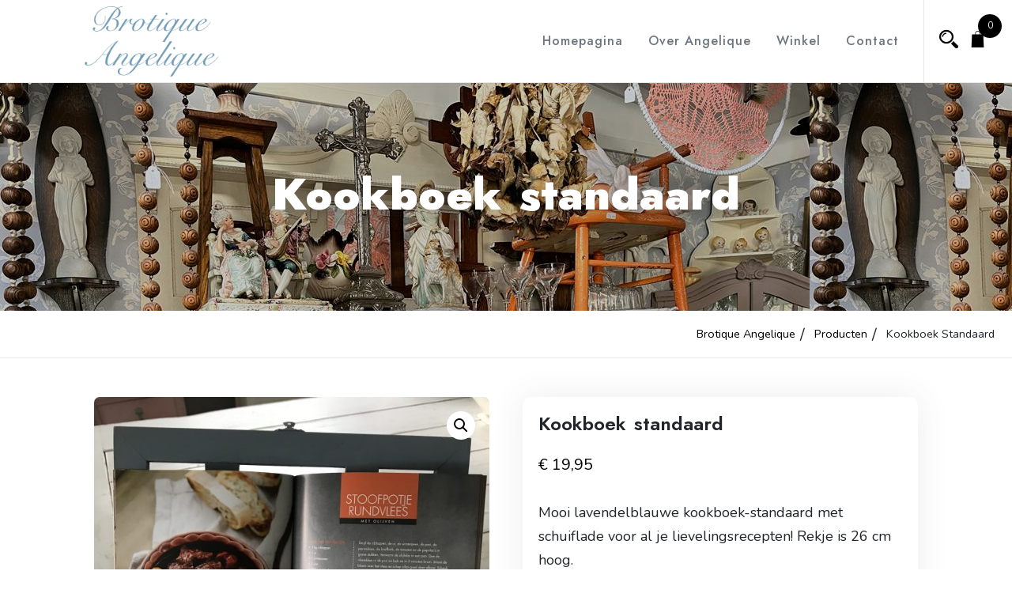

--- FILE ---
content_type: text/html; charset=UTF-8
request_url: https://brotiqueangelique.nl/product/kookboek-standaard/
body_size: 17060
content:
<!doctype html>
<html lang="nl-NL">
<head>
	<meta charset="UTF-8">
	<meta name="viewport" content="width=device-width, initial-scale=1">
	<link rel="profile" href="https://gmpg.org/xfn/11">
	
	<title>Kookboek standaard &#8211; Brotique Angelique</title>
<meta name='robots' content='max-image-preview:large' />
<link rel='dns-prefetch' href='//fonts.googleapis.com' />
<link rel='dns-prefetch' href='//cdnjs.cloudflare.com' />
<link rel="alternate" type="application/rss+xml" title="Brotique Angelique &raquo; feed" href="https://brotiqueangelique.nl/feed/" />
<link rel="alternate" type="application/rss+xml" title="Brotique Angelique &raquo; reacties feed" href="https://brotiqueangelique.nl/comments/feed/" />
<link rel="alternate" title="oEmbed (JSON)" type="application/json+oembed" href="https://brotiqueangelique.nl/wp-json/oembed/1.0/embed?url=https%3A%2F%2Fbrotiqueangelique.nl%2Fproduct%2Fkookboek-standaard%2F" />
<link rel="alternate" title="oEmbed (XML)" type="text/xml+oembed" href="https://brotiqueangelique.nl/wp-json/oembed/1.0/embed?url=https%3A%2F%2Fbrotiqueangelique.nl%2Fproduct%2Fkookboek-standaard%2F&#038;format=xml" />
<style id='wp-img-auto-sizes-contain-inline-css' type='text/css'>
img:is([sizes=auto i],[sizes^="auto," i]){contain-intrinsic-size:3000px 1500px}
/*# sourceURL=wp-img-auto-sizes-contain-inline-css */
</style>
<link rel='stylesheet' id='wishlist-setting-css' href='https://brotiqueangelique.nl/wp-content/themes/fastest-shop-pro/vendors/combo-woocommerce-wishlist/css/wishlist-setting.css?ver=6.9' type='text/css' media='all' />
<link rel='stylesheet' id='dashicons-css' href='https://brotiqueangelique.nl/wp-includes/css/dashicons.min.css?ver=6.9' type='text/css' media='all' />
<link rel='stylesheet' id='thickbox-css' href='https://brotiqueangelique.nl/wp-includes/js/thickbox/thickbox.css?ver=6.9' type='text/css' media='all' />
<style id='wp-emoji-styles-inline-css' type='text/css'>

	img.wp-smiley, img.emoji {
		display: inline !important;
		border: none !important;
		box-shadow: none !important;
		height: 1em !important;
		width: 1em !important;
		margin: 0 0.07em !important;
		vertical-align: -0.1em !important;
		background: none !important;
		padding: 0 !important;
	}
/*# sourceURL=wp-emoji-styles-inline-css */
</style>
<link rel='stylesheet' id='wp-block-library-css' href='https://brotiqueangelique.nl/wp-includes/css/dist/block-library/style.min.css?ver=6.9' type='text/css' media='all' />
<style id='classic-theme-styles-inline-css' type='text/css'>
/*! This file is auto-generated */
.wp-block-button__link{color:#fff;background-color:#32373c;border-radius:9999px;box-shadow:none;text-decoration:none;padding:calc(.667em + 2px) calc(1.333em + 2px);font-size:1.125em}.wp-block-file__button{background:#32373c;color:#fff;text-decoration:none}
/*# sourceURL=/wp-includes/css/classic-themes.min.css */
</style>
<style id='global-styles-inline-css' type='text/css'>
:root{--wp--preset--aspect-ratio--square: 1;--wp--preset--aspect-ratio--4-3: 4/3;--wp--preset--aspect-ratio--3-4: 3/4;--wp--preset--aspect-ratio--3-2: 3/2;--wp--preset--aspect-ratio--2-3: 2/3;--wp--preset--aspect-ratio--16-9: 16/9;--wp--preset--aspect-ratio--9-16: 9/16;--wp--preset--color--black: #000000;--wp--preset--color--cyan-bluish-gray: #abb8c3;--wp--preset--color--white: #ffffff;--wp--preset--color--pale-pink: #f78da7;--wp--preset--color--vivid-red: #cf2e2e;--wp--preset--color--luminous-vivid-orange: #ff6900;--wp--preset--color--luminous-vivid-amber: #fcb900;--wp--preset--color--light-green-cyan: #7bdcb5;--wp--preset--color--vivid-green-cyan: #00d084;--wp--preset--color--pale-cyan-blue: #8ed1fc;--wp--preset--color--vivid-cyan-blue: #0693e3;--wp--preset--color--vivid-purple: #9b51e0;--wp--preset--gradient--vivid-cyan-blue-to-vivid-purple: linear-gradient(135deg,rgb(6,147,227) 0%,rgb(155,81,224) 100%);--wp--preset--gradient--light-green-cyan-to-vivid-green-cyan: linear-gradient(135deg,rgb(122,220,180) 0%,rgb(0,208,130) 100%);--wp--preset--gradient--luminous-vivid-amber-to-luminous-vivid-orange: linear-gradient(135deg,rgb(252,185,0) 0%,rgb(255,105,0) 100%);--wp--preset--gradient--luminous-vivid-orange-to-vivid-red: linear-gradient(135deg,rgb(255,105,0) 0%,rgb(207,46,46) 100%);--wp--preset--gradient--very-light-gray-to-cyan-bluish-gray: linear-gradient(135deg,rgb(238,238,238) 0%,rgb(169,184,195) 100%);--wp--preset--gradient--cool-to-warm-spectrum: linear-gradient(135deg,rgb(74,234,220) 0%,rgb(151,120,209) 20%,rgb(207,42,186) 40%,rgb(238,44,130) 60%,rgb(251,105,98) 80%,rgb(254,248,76) 100%);--wp--preset--gradient--blush-light-purple: linear-gradient(135deg,rgb(255,206,236) 0%,rgb(152,150,240) 100%);--wp--preset--gradient--blush-bordeaux: linear-gradient(135deg,rgb(254,205,165) 0%,rgb(254,45,45) 50%,rgb(107,0,62) 100%);--wp--preset--gradient--luminous-dusk: linear-gradient(135deg,rgb(255,203,112) 0%,rgb(199,81,192) 50%,rgb(65,88,208) 100%);--wp--preset--gradient--pale-ocean: linear-gradient(135deg,rgb(255,245,203) 0%,rgb(182,227,212) 50%,rgb(51,167,181) 100%);--wp--preset--gradient--electric-grass: linear-gradient(135deg,rgb(202,248,128) 0%,rgb(113,206,126) 100%);--wp--preset--gradient--midnight: linear-gradient(135deg,rgb(2,3,129) 0%,rgb(40,116,252) 100%);--wp--preset--font-size--small: 13px;--wp--preset--font-size--medium: 20px;--wp--preset--font-size--large: 36px;--wp--preset--font-size--x-large: 42px;--wp--preset--spacing--20: 0.44rem;--wp--preset--spacing--30: 0.67rem;--wp--preset--spacing--40: 1rem;--wp--preset--spacing--50: 1.5rem;--wp--preset--spacing--60: 2.25rem;--wp--preset--spacing--70: 3.38rem;--wp--preset--spacing--80: 5.06rem;--wp--preset--shadow--natural: 6px 6px 9px rgba(0, 0, 0, 0.2);--wp--preset--shadow--deep: 12px 12px 50px rgba(0, 0, 0, 0.4);--wp--preset--shadow--sharp: 6px 6px 0px rgba(0, 0, 0, 0.2);--wp--preset--shadow--outlined: 6px 6px 0px -3px rgb(255, 255, 255), 6px 6px rgb(0, 0, 0);--wp--preset--shadow--crisp: 6px 6px 0px rgb(0, 0, 0);}:where(.is-layout-flex){gap: 0.5em;}:where(.is-layout-grid){gap: 0.5em;}body .is-layout-flex{display: flex;}.is-layout-flex{flex-wrap: wrap;align-items: center;}.is-layout-flex > :is(*, div){margin: 0;}body .is-layout-grid{display: grid;}.is-layout-grid > :is(*, div){margin: 0;}:where(.wp-block-columns.is-layout-flex){gap: 2em;}:where(.wp-block-columns.is-layout-grid){gap: 2em;}:where(.wp-block-post-template.is-layout-flex){gap: 1.25em;}:where(.wp-block-post-template.is-layout-grid){gap: 1.25em;}.has-black-color{color: var(--wp--preset--color--black) !important;}.has-cyan-bluish-gray-color{color: var(--wp--preset--color--cyan-bluish-gray) !important;}.has-white-color{color: var(--wp--preset--color--white) !important;}.has-pale-pink-color{color: var(--wp--preset--color--pale-pink) !important;}.has-vivid-red-color{color: var(--wp--preset--color--vivid-red) !important;}.has-luminous-vivid-orange-color{color: var(--wp--preset--color--luminous-vivid-orange) !important;}.has-luminous-vivid-amber-color{color: var(--wp--preset--color--luminous-vivid-amber) !important;}.has-light-green-cyan-color{color: var(--wp--preset--color--light-green-cyan) !important;}.has-vivid-green-cyan-color{color: var(--wp--preset--color--vivid-green-cyan) !important;}.has-pale-cyan-blue-color{color: var(--wp--preset--color--pale-cyan-blue) !important;}.has-vivid-cyan-blue-color{color: var(--wp--preset--color--vivid-cyan-blue) !important;}.has-vivid-purple-color{color: var(--wp--preset--color--vivid-purple) !important;}.has-black-background-color{background-color: var(--wp--preset--color--black) !important;}.has-cyan-bluish-gray-background-color{background-color: var(--wp--preset--color--cyan-bluish-gray) !important;}.has-white-background-color{background-color: var(--wp--preset--color--white) !important;}.has-pale-pink-background-color{background-color: var(--wp--preset--color--pale-pink) !important;}.has-vivid-red-background-color{background-color: var(--wp--preset--color--vivid-red) !important;}.has-luminous-vivid-orange-background-color{background-color: var(--wp--preset--color--luminous-vivid-orange) !important;}.has-luminous-vivid-amber-background-color{background-color: var(--wp--preset--color--luminous-vivid-amber) !important;}.has-light-green-cyan-background-color{background-color: var(--wp--preset--color--light-green-cyan) !important;}.has-vivid-green-cyan-background-color{background-color: var(--wp--preset--color--vivid-green-cyan) !important;}.has-pale-cyan-blue-background-color{background-color: var(--wp--preset--color--pale-cyan-blue) !important;}.has-vivid-cyan-blue-background-color{background-color: var(--wp--preset--color--vivid-cyan-blue) !important;}.has-vivid-purple-background-color{background-color: var(--wp--preset--color--vivid-purple) !important;}.has-black-border-color{border-color: var(--wp--preset--color--black) !important;}.has-cyan-bluish-gray-border-color{border-color: var(--wp--preset--color--cyan-bluish-gray) !important;}.has-white-border-color{border-color: var(--wp--preset--color--white) !important;}.has-pale-pink-border-color{border-color: var(--wp--preset--color--pale-pink) !important;}.has-vivid-red-border-color{border-color: var(--wp--preset--color--vivid-red) !important;}.has-luminous-vivid-orange-border-color{border-color: var(--wp--preset--color--luminous-vivid-orange) !important;}.has-luminous-vivid-amber-border-color{border-color: var(--wp--preset--color--luminous-vivid-amber) !important;}.has-light-green-cyan-border-color{border-color: var(--wp--preset--color--light-green-cyan) !important;}.has-vivid-green-cyan-border-color{border-color: var(--wp--preset--color--vivid-green-cyan) !important;}.has-pale-cyan-blue-border-color{border-color: var(--wp--preset--color--pale-cyan-blue) !important;}.has-vivid-cyan-blue-border-color{border-color: var(--wp--preset--color--vivid-cyan-blue) !important;}.has-vivid-purple-border-color{border-color: var(--wp--preset--color--vivid-purple) !important;}.has-vivid-cyan-blue-to-vivid-purple-gradient-background{background: var(--wp--preset--gradient--vivid-cyan-blue-to-vivid-purple) !important;}.has-light-green-cyan-to-vivid-green-cyan-gradient-background{background: var(--wp--preset--gradient--light-green-cyan-to-vivid-green-cyan) !important;}.has-luminous-vivid-amber-to-luminous-vivid-orange-gradient-background{background: var(--wp--preset--gradient--luminous-vivid-amber-to-luminous-vivid-orange) !important;}.has-luminous-vivid-orange-to-vivid-red-gradient-background{background: var(--wp--preset--gradient--luminous-vivid-orange-to-vivid-red) !important;}.has-very-light-gray-to-cyan-bluish-gray-gradient-background{background: var(--wp--preset--gradient--very-light-gray-to-cyan-bluish-gray) !important;}.has-cool-to-warm-spectrum-gradient-background{background: var(--wp--preset--gradient--cool-to-warm-spectrum) !important;}.has-blush-light-purple-gradient-background{background: var(--wp--preset--gradient--blush-light-purple) !important;}.has-blush-bordeaux-gradient-background{background: var(--wp--preset--gradient--blush-bordeaux) !important;}.has-luminous-dusk-gradient-background{background: var(--wp--preset--gradient--luminous-dusk) !important;}.has-pale-ocean-gradient-background{background: var(--wp--preset--gradient--pale-ocean) !important;}.has-electric-grass-gradient-background{background: var(--wp--preset--gradient--electric-grass) !important;}.has-midnight-gradient-background{background: var(--wp--preset--gradient--midnight) !important;}.has-small-font-size{font-size: var(--wp--preset--font-size--small) !important;}.has-medium-font-size{font-size: var(--wp--preset--font-size--medium) !important;}.has-large-font-size{font-size: var(--wp--preset--font-size--large) !important;}.has-x-large-font-size{font-size: var(--wp--preset--font-size--x-large) !important;}
:where(.wp-block-post-template.is-layout-flex){gap: 1.25em;}:where(.wp-block-post-template.is-layout-grid){gap: 1.25em;}
:where(.wp-block-term-template.is-layout-flex){gap: 1.25em;}:where(.wp-block-term-template.is-layout-grid){gap: 1.25em;}
:where(.wp-block-columns.is-layout-flex){gap: 2em;}:where(.wp-block-columns.is-layout-grid){gap: 2em;}
:root :where(.wp-block-pullquote){font-size: 1.5em;line-height: 1.6;}
/*# sourceURL=global-styles-inline-css */
</style>
<link rel='stylesheet' id='apsw-styles-css' href='https://brotiqueangelique.nl/wp-content/plugins/advanced-product-search-for-woocommerce/assets/front/css/style.css?ver=1769105812' type='text/css' media='all' />
<style id='apsw-styles-inline-css' type='text/css'>
  .apsw-search-wrap {max-width:999px;}
		.apsw-search-wrap .apsw-search-form input[type='search'],.apsw-search-wrap.apsw_search_form_style_4 button.apsw-search-btn,.apsw-search-wrap.apsw_search_form_style_5 button.apsw-search-btn,.apsw-search-wrap.apsw_search_form_style_6 button.apsw-search-btn,.apsw-search-wrap .apsw-search-btn{ height:56px; line-height: 56px }
		.apsw-search-wrap .apsw-select-box-wrap{height:56px;}
		.apsw-search-wrap .apsw-category-items{ line-height: 56px; }
		.apsw_ajax_result{ top:57px; }
		.apsw-search-wrap .apsw-search-form{ background:#fff; border-color:#e2e1e6; }.apsw-search-wrap .apsw-category-items,.apsw-search-wrap .apsw-search-form input[type='search']{color:#43454b; }.apsw-search-wrap.apsw_search_form_style_4 button.apsw-search-btn, .apsw-search-wrap.apsw_search_form_style_5 button.apsw-search-btn, .apsw-search-wrap.apsw_search_form_style_6 button.apsw-search-btn{ color:#fff; background:#d83c3c; }.apsw-search-wrap .apsw-search-btn svg{ fill:#d83c3c; }.apsw-search-wrap.apsw_search_form_style_4 button.apsw-search-btn::before, .apsw-search-wrap.apsw_search_form_style_5 button.apsw-search-btn::before, .apsw-search-wrap.apsw_search_form_style_6 button.apsw-search-btn::before { border-color: transparent #d83c3c  transparent;; }.apsw_ajax_result .apsw_result_wrap{ background:#fff; border-color:#e2e1e6; } ul.apsw_data_container li:hover{ background:#d9d9d9; border-color:#e2e1e6; } ul.apsw_data_container li .apsw-name{ color:#000;} ul.apsw_data_container li .apsw-price{ color:#000;} ul.apsw_data_container li .apsw_result_excerpt{ color:#989499;} ul.apsw_data_container li .apsw_result_category{ color:#dd0000;} ul.apsw_data_container li.apsw_featured{ background:#C7FBAE;} ul.apsw_data_container li .apsw_result_on_sale{ background:#5391E8;} ul.apsw_data_container li .apsw_result_stock{ color:#dd0000;} 
/*# sourceURL=apsw-styles-inline-css */
</style>
<link rel='stylesheet' id='contact-form-7-css' href='https://brotiqueangelique.nl/wp-content/plugins/contact-form-7/includes/css/styles.css?ver=6.1.4' type='text/css' media='all' />
<style id='contact-form-7-inline-css' type='text/css'>
.wpcf7 .wpcf7-recaptcha iframe {margin-bottom: 0;}.wpcf7 .wpcf7-recaptcha[data-align="center"] > div {margin: 0 auto;}.wpcf7 .wpcf7-recaptcha[data-align="right"] > div {margin: 0 0 0 auto;}
/*# sourceURL=contact-form-7-inline-css */
</style>
<link rel='stylesheet' id='xoo-qv-style-css' href='https://brotiqueangelique.nl/wp-content/plugins/quick-view-woocommerce/assets/css/xoo-qv-style.css?ver=1.7' type='text/css' media='all' />
<link rel='stylesheet' id='photoswipe-css' href='https://brotiqueangelique.nl/wp-content/plugins/woocommerce/assets/css/photoswipe/photoswipe.min.css?ver=10.4.3' type='text/css' media='all' />
<link rel='stylesheet' id='photoswipe-default-skin-css' href='https://brotiqueangelique.nl/wp-content/plugins/woocommerce/assets/css/photoswipe/default-skin/default-skin.min.css?ver=10.4.3' type='text/css' media='all' />
<style id='woocommerce-inline-inline-css' type='text/css'>
.woocommerce form .form-row .required { visibility: visible; }
/*# sourceURL=woocommerce-inline-inline-css */
</style>
<link rel='stylesheet' id='ep-elements-css' href='https://brotiqueangelique.nl/wp-content/plugins/woocommerce-addons-elementor/assets/css/ep-elements.css?ver=6.9' type='text/css' media='all' />
<link rel='stylesheet' id='fastest-shop-google-fonts-css' href='//fonts.googleapis.com/css?family=Nunito%3A400%2C500%2C700%7CJost%3A300%2C400%2C500%2C600%2C900&#038;display=swap&#038;ver=6.9' type='text/css' media='all' />
<link rel='stylesheet' id='font-awesome-5-css' href='//cdnjs.cloudflare.com/ajax/libs/font-awesome/5.15.2/css/all.min.css?ver=6.9' type='text/css' media='all' />
<link rel='stylesheet' id='bootstrap-css' href='https://brotiqueangelique.nl/wp-content/themes/fastest-shop-pro/vendors/bootstrap/css/bootstrap.css?ver=4.0.0' type='text/css' media='all' />
<link rel='stylesheet' id='animate.min-css' href='https://brotiqueangelique.nl/wp-content/themes/fastest-shop-pro/vendors/animate.min.css?ver=4.1.1' type='text/css' media='all' />
<link rel='stylesheet' id='icofont-css' href='https://brotiqueangelique.nl/wp-content/themes/fastest-shop-pro/vendors/icofont/icofont.css?ver=1.0.1' type='text/css' media='all' />
<link rel='stylesheet' id='scrollbar-css' href='https://brotiqueangelique.nl/wp-content/themes/fastest-shop-pro/vendors/scrollbar/simple-scrollbar.css?ver=1.0.0' type='text/css' media='all' />
<link rel='stylesheet' id='magnific-popup-css' href='https://brotiqueangelique.nl/wp-content/themes/fastest-shop-pro/vendors/magnific-popup/magnific-popup.css?ver=1.0.0' type='text/css' media='all' />
<link rel='stylesheet' id='owl-carousel-css' href='https://brotiqueangelique.nl/wp-content/themes/fastest-shop-pro/vendors/owl-carousel/assets/owl.carousel.css?ver=1.0.0' type='text/css' media='all' />
<link rel='stylesheet' id='fastest-shop-common-css' href='https://brotiqueangelique.nl/wp-content/themes/fastest-shop-pro/assets/css/fastest-shop-common.css?ver=1.0.0' type='text/css' media='all' />
<link rel='stylesheet' id='fastest-shop-style-css' href='https://brotiqueangelique.nl/wp-content/themes/fastest-shop-pro/style.css?ver=1.0.0' type='text/css' media='all' />
<style id='fastest-shop-style-inline-css' type='text/css'>
:root {--nav-color:#6c757d;--nav-color-h:#000;--nav-bg-h:#fff;--nav-sub-color:#6c757d;--nav-sub-color-h:#fff;--nav-sub-bg-h:#6c757d;--nav-wrap-bg:#f7f7f7;--primary-color:#ffaad2;--secondary-color:#000;--tertiary-color:#ffaad2;--quaternary-color:#fff;}body{background-color:#23cde0 -webkit-background-size:auto;  background-size:auto;!important;}body{font-family:'Nunito', sans-serif; font-weight:400; font-size:18px; line-height:30px; ;}#static_header_banner .content-text h1,#be-home-slider h1, #gs-home-page-hero .content-text h1{font-family:'Jost', sans-serif; font-weight:500; font-size:3.5rem; line-height:4.2rem; ;}h1, h2, h3, h4, h5, h6, #review_form .comment-reply-title,.woocommerce-tabs ul.tabs li a{font-family:'Jost', sans-serif; font-weight:600; ;}.widget .widget-title,#colophon.site-footer .widget-title,.related.products h2, .upsells.products h2, .cross-sells h2{font-family:'Jost', sans-serif; font-weight:500; font-size:1.25rem; line-height:1.65rem; ;}#navbar .navigation-menu > li > a{font-family:'Jost', sans-serif; font-weight:500; font-size:16px; line-height:104px; }#navbar .navigation-menu li li > a{font-family:'Jost', sans-serif; font-weight:500; font-size:14px; }#nav-bar-style{ background:#f3f3f3; }#colophon.site-footer .widget-wrap .widget-title span{color:#000!important;}#colophon.site-footer{color:#https://www.facebook.com/Brotiqueangelique!important;}#colophon.site-footer span.woocommerce-Price-amount,#colophon.site-footer a:hover,#colophon.site-footer a:focus{color:#000!important;}#colophon.site-footer a{color:#aaaaaa!important;}#gs-home-page-hero,#home-slider.load-slider .slide-item{ text-align:center;}#gs-home-page-hero::after, #home-slider.load-slider .slide-item::after{ background:rgba(2,2,2,0.21);}#gs-home-page-hero h1,#home-slider.load-slider .slide-item h1,#gs-home-page-hero .site-header-text-wrap h1{color:#fff;}#gs-home-page-hero .sub-heading-text,#home-slider.load-slider .slide-item .sub-heading-text{color:#fff;}#gs-home-page-hero,#home-slider.load-slider .slide-item{height:50vh;}#static_header_banner{background:url( https://brotiqueangelique.nl/wp-content/uploads/2023/03/WhatsApp-Image-2023-02-28-at-14.23.46-1.jpeg )   ;}#static_header_banner:after{ background-color:rgba(2,2,2,0.21)}#static_header_banner .site-header-text-wrap,#static_header_banner .content-text{ text-align:center}#static_header_banner{height:40vh;}#static_header_banner:before{background:rgba(2,2,2,0.21);}
		@media only screen and (min-width: 601px) and (max-width: 1024px){
			.woocommerce ul.products li.product, .woocommerce-page ul.products li.product{
				width: 29% !important;
				float: left!important;
				clear: none!important;
				margin:2%!important;
			}
			.woocommerce ul.products li.product.clear-fo-sm-row,
			.woocommerce-page ul.products li.product.clear-fo-sm-row{
				clear: both!important;
			}
			
		}@media screen and (max-width: 600px) {
			.woocommerce ul.products li.product, .woocommerce-page ul.products li.product{
				width: 47% !important;
				clear: none!important;
				margin:1%!important;
				display: inline-block!important;
				vertical-align: top!important;
			}
			
		}.container, .container-sm, .container-md, .container-lg, .container-xl,.elementor-section.elementor-section-boxed > .elementor-container {
		max-width: 1300px!important;
	}#masthead.site-header.header-5 .flat-support li, #masthead ul.header-icon > li > a,#masthead ul.header-icon li i{color:#000;}#masthead ul.header-icon > li > a:hover,#masthead ul.header-icon > li > a:focus,#masthead ul.header-icon li i{color:#000;}
/*# sourceURL=fastest-shop-style-inline-css */
</style>
<link rel='stylesheet' id='fastest-shop-woocommerce-core-css' href='https://brotiqueangelique.nl/wp-content/themes/fastest-shop-pro/assets/css/woocommerce-core.css?ver=1.0.0' type='text/css' media='all' />
<link rel='stylesheet' id='fastest-shop-woocommerce-style-css' href='https://brotiqueangelique.nl/wp-content/themes/fastest-shop-pro/woocommerce.css?ver=1.0.0' type='text/css' media='all' />
<style id='fastest-shop-woocommerce-style-inline-css' type='text/css'>
@font-face {
			font-family: "star";
			src: url("https://brotiqueangelique.nl/wp-content/plugins/woocommerce/assets/fonts/star.eot");
			src: url("https://brotiqueangelique.nl/wp-content/plugins/woocommerce/assets/fonts/star.eot?#iefix") format("embedded-opentype"),
				url("https://brotiqueangelique.nl/wp-content/plugins/woocommerce/assets/fonts/star.woff") format("woff"),
				url("https://brotiqueangelique.nl/wp-content/plugins/woocommerce/assets/fonts/star.ttf") format("truetype"),
				url("https://brotiqueangelique.nl/wp-content/plugins/woocommerce/assets/fonts/star.svg#star") format("svg");
			font-weight: normal;
			font-style: normal;
		}
/*# sourceURL=fastest-shop-woocommerce-style-inline-css */
</style>
<link rel='stylesheet' id='atawc-frontend-css' href='https://brotiqueangelique.nl/wp-content/plugins/smart-variation-swatches-for-woocommerce-pro/assets/css/frontend.css?ver=20160615' type='text/css' media='all' />
<style id='atawc-frontend-inline-css' type='text/css'>
.saiful{color:#fff;}
/*# sourceURL=atawc-frontend-inline-css */
</style>
<link rel='stylesheet' id='csf-google-web-fonts-css' href='//fonts.googleapis.com/css?family=%7CNunito:400%7CJost:500,600&#038;display=swap' type='text/css' media='all' />
<link rel='stylesheet' id='athemeart-elements-addon-css' href='https://brotiqueangelique.nl/wp-content/themes/fastest-shop-pro/vendors/fs-elementor/assets/elements.css?ver=6.9' type='text/css' media='all' />
<script type="text/javascript" src="https://brotiqueangelique.nl/wp-includes/js/jquery/jquery.min.js?ver=3.7.1" id="jquery-core-js"></script>
<script type="text/javascript" src="https://brotiqueangelique.nl/wp-includes/js/jquery/jquery-migrate.min.js?ver=3.4.1" id="jquery-migrate-js"></script>
<script type="text/javascript" id="myfunction-js-extra">
/* <![CDATA[ */
var myAjax = {"ajaxurl":"https://brotiqueangelique.nl/wp-admin/admin-ajax.php"};
//# sourceURL=myfunction-js-extra
/* ]]> */
</script>
<script type="text/javascript" src="https://brotiqueangelique.nl/wp-content/themes/fastest-shop-pro/vendors/combo-woocommerce-wishlist/js/myfunction.js?ver=6.9" id="myfunction-js"></script>
<script type="text/javascript" id="apsw-plugins-scripts-js-extra">
/* <![CDATA[ */
var apsw_localize = {"ajaxurl":"https://brotiqueangelique.nl/wp-admin/admin-ajax.php","view_text":"View All","text":{"working":"Working..."}};
//# sourceURL=apsw-plugins-scripts-js-extra
/* ]]> */
</script>
<script type="text/javascript" src="https://brotiqueangelique.nl/wp-content/plugins/advanced-product-search-for-woocommerce/assets/front/js/scripts.js?ver=6.9" id="apsw-plugins-scripts-js"></script>
<script type="text/javascript" src="https://brotiqueangelique.nl/wp-content/plugins/woocommerce/assets/js/jquery-blockui/jquery.blockUI.min.js?ver=2.7.0-wc.10.4.3" id="wc-jquery-blockui-js" defer="defer" data-wp-strategy="defer"></script>
<script type="text/javascript" id="wc-add-to-cart-js-extra">
/* <![CDATA[ */
var wc_add_to_cart_params = {"ajax_url":"/wp-admin/admin-ajax.php","wc_ajax_url":"/?wc-ajax=%%endpoint%%","i18n_view_cart":"Bekijk winkelwagen","cart_url":"https://brotiqueangelique.nl/winkelmand/","is_cart":"","cart_redirect_after_add":"no"};
//# sourceURL=wc-add-to-cart-js-extra
/* ]]> */
</script>
<script type="text/javascript" src="https://brotiqueangelique.nl/wp-content/plugins/woocommerce/assets/js/frontend/add-to-cart.min.js?ver=10.4.3" id="wc-add-to-cart-js" defer="defer" data-wp-strategy="defer"></script>
<script type="text/javascript" src="https://brotiqueangelique.nl/wp-content/plugins/woocommerce/assets/js/zoom/jquery.zoom.min.js?ver=1.7.21-wc.10.4.3" id="wc-zoom-js" defer="defer" data-wp-strategy="defer"></script>
<script type="text/javascript" src="https://brotiqueangelique.nl/wp-content/plugins/woocommerce/assets/js/flexslider/jquery.flexslider.min.js?ver=2.7.2-wc.10.4.3" id="wc-flexslider-js" defer="defer" data-wp-strategy="defer"></script>
<script type="text/javascript" src="https://brotiqueangelique.nl/wp-content/plugins/woocommerce/assets/js/photoswipe/photoswipe.min.js?ver=4.1.1-wc.10.4.3" id="wc-photoswipe-js" defer="defer" data-wp-strategy="defer"></script>
<script type="text/javascript" src="https://brotiqueangelique.nl/wp-content/plugins/woocommerce/assets/js/photoswipe/photoswipe-ui-default.min.js?ver=4.1.1-wc.10.4.3" id="wc-photoswipe-ui-default-js" defer="defer" data-wp-strategy="defer"></script>
<script type="text/javascript" id="wc-single-product-js-extra">
/* <![CDATA[ */
var wc_single_product_params = {"i18n_required_rating_text":"Selecteer een waardering","i18n_rating_options":["1 van de 5 sterren","2 van de 5 sterren","3 van de 5 sterren","4 van de 5 sterren","5 van de 5 sterren"],"i18n_product_gallery_trigger_text":"Afbeeldinggalerij in volledig scherm bekijken","review_rating_required":"no","flexslider":{"rtl":false,"animation":"slide","smoothHeight":true,"directionNav":false,"controlNav":"thumbnails","slideshow":false,"animationSpeed":500,"animationLoop":false,"allowOneSlide":false},"zoom_enabled":"1","zoom_options":[],"photoswipe_enabled":"1","photoswipe_options":{"shareEl":false,"closeOnScroll":false,"history":false,"hideAnimationDuration":0,"showAnimationDuration":0},"flexslider_enabled":"1"};
//# sourceURL=wc-single-product-js-extra
/* ]]> */
</script>
<script type="text/javascript" src="https://brotiqueangelique.nl/wp-content/plugins/woocommerce/assets/js/frontend/single-product.min.js?ver=10.4.3" id="wc-single-product-js" defer="defer" data-wp-strategy="defer"></script>
<script type="text/javascript" src="https://brotiqueangelique.nl/wp-content/plugins/woocommerce/assets/js/js-cookie/js.cookie.min.js?ver=2.1.4-wc.10.4.3" id="wc-js-cookie-js" defer="defer" data-wp-strategy="defer"></script>
<script type="text/javascript" id="woocommerce-js-extra">
/* <![CDATA[ */
var woocommerce_params = {"ajax_url":"/wp-admin/admin-ajax.php","wc_ajax_url":"/?wc-ajax=%%endpoint%%","i18n_password_show":"Wachtwoord weergeven","i18n_password_hide":"Wachtwoord verbergen"};
//# sourceURL=woocommerce-js-extra
/* ]]> */
</script>
<script type="text/javascript" src="https://brotiqueangelique.nl/wp-content/plugins/woocommerce/assets/js/frontend/woocommerce.min.js?ver=10.4.3" id="woocommerce-js" defer="defer" data-wp-strategy="defer"></script>
<link rel="https://api.w.org/" href="https://brotiqueangelique.nl/wp-json/" /><link rel="alternate" title="JSON" type="application/json" href="https://brotiqueangelique.nl/wp-json/wp/v2/product/4536" /><link rel="EditURI" type="application/rsd+xml" title="RSD" href="https://brotiqueangelique.nl/xmlrpc.php?rsd" />
<meta name="generator" content="WordPress 6.9" />
<meta name="generator" content="WooCommerce 10.4.3" />
<link rel="canonical" href="https://brotiqueangelique.nl/product/kookboek-standaard/" />
<link rel='shortlink' href='https://brotiqueangelique.nl/?p=4536' />
	<noscript><style>.woocommerce-product-gallery{ opacity: 1 !important; }</style></noscript>
	<meta name="generator" content="Elementor 3.34.2; features: additional_custom_breakpoints; settings: css_print_method-external, google_font-enabled, font_display-swap">
<style type="text/css">.recentcomments a{display:inline !important;padding:0 !important;margin:0 !important;}</style>			<style>
				.e-con.e-parent:nth-of-type(n+4):not(.e-lazyloaded):not(.e-no-lazyload),
				.e-con.e-parent:nth-of-type(n+4):not(.e-lazyloaded):not(.e-no-lazyload) * {
					background-image: none !important;
				}
				@media screen and (max-height: 1024px) {
					.e-con.e-parent:nth-of-type(n+3):not(.e-lazyloaded):not(.e-no-lazyload),
					.e-con.e-parent:nth-of-type(n+3):not(.e-lazyloaded):not(.e-no-lazyload) * {
						background-image: none !important;
					}
				}
				@media screen and (max-height: 640px) {
					.e-con.e-parent:nth-of-type(n+2):not(.e-lazyloaded):not(.e-no-lazyload),
					.e-con.e-parent:nth-of-type(n+2):not(.e-lazyloaded):not(.e-no-lazyload) * {
						background-image: none !important;
					}
				}
			</style>
						<style type="text/css">
				#masthead .container.header-middle{
					background: url( https://brotiqueangelique.nl/wp-content/themes/fastest-shop-pro/assets/image/custom-header.jpg ) center center no-repeat;
					background-size: cover;
				}
			</style>
		<link rel="icon" href="https://brotiqueangelique.nl/wp-content/uploads/2023/03/cropped-Favicon-32x32.jpg" sizes="32x32" />
<link rel="icon" href="https://brotiqueangelique.nl/wp-content/uploads/2023/03/cropped-Favicon-192x192.jpg" sizes="192x192" />
<link rel="apple-touch-icon" href="https://brotiqueangelique.nl/wp-content/uploads/2023/03/cropped-Favicon-180x180.jpg" />
<meta name="msapplication-TileImage" content="https://brotiqueangelique.nl/wp-content/uploads/2023/03/cropped-Favicon-270x270.jpg" />
		<style type="text/css" id="wp-custom-css">
			.header-icon li span { background-color: #000000 !important; }

#nav-bar-style { background-color: #729cb4 !important; }

#navbar .ss-wrapper .ss-content { background-color: #729cb4; }		</style>
				<style type="text/css">
			
			 
				.atawc-swatches .swatch.swatch-label,
				ul.smart_attribute.label li  a{
					font-size:13px;
					color:#000;
					background:#c8c8c8;
					border:1px solid #000;
					
				}
				.atawc-swatches .swatch.swatch-label:hover,
				.atawc-swatches .swatch.swatch-label.selected,
				ul.smart_attribute.label li  a:hover,
				ul.smart_attribute.label li  a.active{
					color:#000;
					background:#c8c8c8;
					border:1px solid #c8c8c8;
				}
				
				.ed-tooltip { color:#000;   background:#fff}
				.ed-tooltip:after{
			border-top-color:#fff			
		}
		.atawc-swatches .tick_sign::before {
  			  border-color: #000!important;
			  border-color:#fff		}
        </style>
    <style id="yellow-pencil">
/*
	The following CSS codes are created by the YellowPencil plugin.
	https://yellowpencil.waspthemes.com/
*/
#menu-website > .menu-item > a{text-transform:capitalize;}#menu-hoofdmenu .menu-item a{text-transform:capitalize;}@media (max-width:700px){#menu-hoofdmenu .nav_tooltips span{visibility:hidden;}#menu-hoofdmenu a .nav_tooltips{visibility:hidden;}}
</style>    
   

</head>

<body class="wp-singular product-template-default single single-product postid-4536 wp-theme-fastest-shop-pro theme-fastest-shop-pro woocommerce woocommerce-page woocommerce-no-js non-logged-in woocommerce-active elementor-default elementor-kit-5252" >
<div id="page" class="site">

    <a class="skip-link screen-reader-text" href="#content">Ga naar de inhoud</a>	<div class="fly-search-bar" id="fly-search-bar">
		<div class="container-wrap">
				<div class="apsw-search-wrap apsw_search_form_style_1"><form role="search" class="apsw-search-form both" autocomplete="off" action="https://brotiqueangelique.nl/winkel/" method="get"><input type="search" name="s" class="apsw-search-input" value="" placeholder="Search here..." data-charaters="1" data-functiontype="both" /><button class="apsw-search-btn" type="submit"><svg version="1.1" id="Capa_1" xmlns="http://www.w3.org/2000/svg" xmlns:xlink="http://www.w3.org/1999/xlink" x="0px" y="0px" width="485.213px" height="485.213px" viewBox="0 0 485.213 485.213" xml:space="preserve">
  <g>
    <g>
      <path d="M471.882,407.567L360.567,296.243c-16.586,25.795-38.536,47.734-64.331,64.321l111.324,111.324
			c17.772,17.768,46.587,17.768,64.321,0C489.654,454.149,489.654,425.334,471.882,407.567z" />
      <path d="M363.909,181.955C363.909,81.473,282.44,0,181.956,0C81.474,0,0.001,81.473,0.001,181.955s81.473,181.951,181.955,181.951
			C282.44,363.906,363.909,282.437,363.909,181.955z M181.956,318.416c-75.252,0-136.465-61.208-136.465-136.46
			c0-75.252,61.213-136.465,136.465-136.465c75.25,0,136.468,61.213,136.468,136.465
			C318.424,257.208,257.206,318.416,181.956,318.416z" />
      <path d="M75.817,181.955h30.322c0-41.803,34.014-75.814,75.816-75.814V75.816C123.438,75.816,75.817,123.437,75.817,181.955z" />
    </g>
  </g><g></g><g></g><g></g><g></g><g></g><g></g><g></g><g></g><g></g><g></g><g></g><g></g><g></g><g></g><g></g>
</svg>
</button><input type="hidden" name="post_type" value="product" /><img class="apsw_loader" src="https://brotiqueangelique.nl/wp-content/plugins/advanced-product-search-for-woocommerce/assets/images/loader.gif" /><div class="apsw-select-box-wrap"><select class="apsw-category-items" name="category">
			
			<option value="0">All Categories</option><option value="bankjes" data-value="bankjes">Bankjes</option><option value="blikken" data-value="blikken">Blikken</option><option value="bloempotten" data-value="bloempotten">Bloempotten</option><option value="boeken" data-value="boeken">Boeken</option><option value="boeken-brocante" data-value="boeken-brocante">Boeken</option><option value="brocante" data-value="brocante">Brocante</option><option value="decoratie" data-value="decoratie">Decoratie</option><option value="glaswerk" data-value="glaswerk">Glaswerk</option><option value="kapstokken" data-value="kapstokken">Kapstokken</option><option value="kastjes" data-value="kastjes">Kastjes</option><option value="kerst" data-value="kerst">Kerst</option><option value="keuken" data-value="keuken">Keuken</option><option value="kinderbedjes" data-value="kinderbedjes">Kinderbedjes</option><option value="kleding" data-value="kleding">Kleding</option><option value="krukjes" data-value="krukjes">Krukjes</option><option value="lampen" data-value="lampen">Lampen</option><option value="lectuurbakken" data-value="lectuurbakken">Lectuurbakken</option><option value="linnengoed" data-value="linnengoed">Linnengoed</option><option value="overige" data-value="overige">Overige</option><option value="pasen" data-value="pasen">Pasen</option><option value="rekjes" data-value="rekjes">Rekjes</option><option value="religie" data-value="religie">Religie</option><option value="salontafel" data-value="salontafel">Salontafels</option><option value="servies" data-value="servies">Servies</option><option value="speelgoed" data-value="speelgoed">Speelgoed</option><option value="spiegel" data-value="spiegel">Spiegels</option><option value="spiegels" data-value="spiegels">Spiegels</option><option value="stoelen" data-value="stoelen">Stoelen</option><option value="stoelen-brocante" data-value="stoelen-brocante">Stoelen</option><option value="tafels" data-value="tafels">Tafels</option><option value="voorjaar" data-value="voorjaar">Voorjaar</option></select></div>    	<div class="apsw_ajax_result">
      	
        </div>    
        </form></div>				<a href="javascript:void(0)" class="search-close-trigger active_product_search"><i class="icofont-close"></i></a>
		</div>
	</div>		
			<header id="masthead" class="site-header header-2 sticky_menu">
			<div class="container">
				<div class="header-table">
					<div class="table-cell branding-wrap">
						<div class="block">
							<div class="logo-wrap"><a href="https://brotiqueangelique.nl/" rel="home" class="site-logo"><img src="https://brotiqueangelique.nl/wp-content/uploads/2023/03/Logo-BrotiqueAngelique-2023.png" alt="Brotique Angelique" /></a></div>						</div>
					</div>
					<div class="table-cell text-right">
								<nav id="navbar" class="topbar-disable">
		<button class="fastest-shop-navbar-close"><i class="icofont-ui-close"></i></button>

		<ul id="menu-hoofdmenu" class="fastest-shop-main-menu navigation-menu"><li id="menu-item-12659" class="menu-item menu-item-type-post_type menu-item-object-page menu-item-home menu-item-12659"><a href="https://brotiqueangelique.nl/">Homepagina</a></li>
<li id="menu-item-12661" class="menu-item menu-item-type-post_type menu-item-object-page menu-item-12661"><a href="https://brotiqueangelique.nl/over-angelique/">Over Angelique</a></li>
<li id="menu-item-12662" class="menu-item menu-item-type-post_type menu-item-object-page current_page_parent menu-item-12662"><a href="https://brotiqueangelique.nl/winkel/">Winkel</a></li>
<li id="menu-item-12660" class="menu-item menu-item-type-post_type menu-item-object-page menu-item-12660"><a href="https://brotiqueangelique.nl/contact/">Contact</a></li>
</ul>		
		</nav>
        					</div>

						<div class="table-cell text-right last-item item-wrap-2">
	 <ul class="header-icon">
	  	  <li><a href="javascript:void(0)" class="search-overlay-trigger"><i class="icofont-search-2"></i></a></li>
	        
	        
		        
            
  	  	
	  <li>		<a class="cart-contents" href="https://brotiqueangelique.nl/winkelmand/" title="Bekijk je winkelwagen">
						<i class="icofont-grocery"></i>

		
			<span class="quantity">0</span>
		</a>



		</li>
        	  	
	<button class="fastest-shop-rd-navbar-toggle" tabindex="0" autofocus="true"><i class="icofont-navigation-menu"></i></button>

		<div class="clearfix" ></div>
	</div>
	 				</div>
			</div>
		</header>
           

		<div id="static_header_banner" class="header-style-1 header-2">

		    <div class="site-header-text-wrap">
		    	<h1 class="page-title-text">Kookboek standaard</h1>                		    </div>

		    
		</div>
		        	<div class="fastest-shop-breadcrumbs-wrap"><div class="container"><div class="row"><div class="col-md-12">
            <ul class="fastest-shop-breadcrumbs" typeof="BreadcrumbList" vocab="https://schema.org/">
                <li class="home"><span property="itemListElement" typeof="ListItem"><a property="item" typeof="WebPage" title="Ga naar Brotique Angelique." href="https://brotiqueangelique.nl" class="home" ><span property="name">Brotique Angelique</span></a><meta property="position" content="1"></span></li>
<li class="archive post-product-archive"><span property="itemListElement" typeof="ListItem"><a property="item" typeof="WebPage" title="Ga naar Producten." href="https://brotiqueangelique.nl/winkel/" class="archive post-product-archive" ><span property="name">Producten</span></a><meta property="position" content="2"></span></li>
<li class="post post-product current-item"><span property="itemListElement" typeof="ListItem"><span property="name" class="post post-product current-item">Kookboek standaard</span><meta property="url" content="https://brotiqueangelique.nl/product/kookboek-standaard/"><meta property="position" content="3"></span></li>
           </ul></div></div></div>
            </div>
        

	<div id="content" class="site-content"  >

	<div id="primary" class="content-area container">
        				<div class="row"><div class="col-md-10 offset-md-1 fs-main-content">
	   					<main id="main" class="site-main">
					
			<div class="woocommerce-notices-wrapper"></div><div id="product-4536" class="product type-product post-4536 status-publish first instock product_cat-brocante product_cat-decoratie product_cat-keuken product_cat-rekjes has-post-thumbnail shipping-taxable purchasable product-type-simple">

	<div class="woocommerce-product-gallery woocommerce-product-gallery--with-images woocommerce-product-gallery--columns-4 images" data-columns="4" style="opacity: 0; transition: opacity .25s ease-in-out;">
	<div class="woocommerce-product-gallery__wrapper">
		<div data-thumb="https://brotiqueangelique.nl/wp-content/uploads/2022/02/IMG_5160-100x100.jpeg" data-thumb-alt="Kookboek standaard" data-thumb-srcset="https://brotiqueangelique.nl/wp-content/uploads/2022/02/IMG_5160-100x100.jpeg 100w, https://brotiqueangelique.nl/wp-content/uploads/2022/02/IMG_5160-600x600.jpeg 600w, https://brotiqueangelique.nl/wp-content/uploads/2022/02/IMG_5160-300x300.jpeg 300w, https://brotiqueangelique.nl/wp-content/uploads/2022/02/IMG_5160-1024x1024.jpeg 1024w, https://brotiqueangelique.nl/wp-content/uploads/2022/02/IMG_5160-150x150.jpeg 150w, https://brotiqueangelique.nl/wp-content/uploads/2022/02/IMG_5160-768x768.jpeg 768w, https://brotiqueangelique.nl/wp-content/uploads/2022/02/IMG_5160-1536x1536.jpeg 1536w, https://brotiqueangelique.nl/wp-content/uploads/2022/02/IMG_5160-2048x2048.jpeg 2048w, https://brotiqueangelique.nl/wp-content/uploads/2022/02/IMG_5160-270x270.jpeg 270w, https://brotiqueangelique.nl/wp-content/uploads/2022/02/IMG_5160-230x230.jpeg 230w"  data-thumb-sizes="(max-width: 100px) 100vw, 100px" class="woocommerce-product-gallery__image"><a href="https://brotiqueangelique.nl/wp-content/uploads/2022/02/IMG_5160.jpeg"><img fetchpriority="high" width="600" height="600" src="https://brotiqueangelique.nl/wp-content/uploads/2022/02/IMG_5160-600x600.jpeg" class="wp-post-image" alt="Kookboek standaard" data-caption="" data-src="https://brotiqueangelique.nl/wp-content/uploads/2022/02/IMG_5160.jpeg" data-large_image="https://brotiqueangelique.nl/wp-content/uploads/2022/02/IMG_5160.jpeg" data-large_image_width="2184" data-large_image_height="2184" decoding="async" srcset="https://brotiqueangelique.nl/wp-content/uploads/2022/02/IMG_5160-600x600.jpeg 600w, https://brotiqueangelique.nl/wp-content/uploads/2022/02/IMG_5160-100x100.jpeg 100w, https://brotiqueangelique.nl/wp-content/uploads/2022/02/IMG_5160-300x300.jpeg 300w, https://brotiqueangelique.nl/wp-content/uploads/2022/02/IMG_5160-1024x1024.jpeg 1024w, https://brotiqueangelique.nl/wp-content/uploads/2022/02/IMG_5160-150x150.jpeg 150w, https://brotiqueangelique.nl/wp-content/uploads/2022/02/IMG_5160-768x768.jpeg 768w, https://brotiqueangelique.nl/wp-content/uploads/2022/02/IMG_5160-1536x1536.jpeg 1536w, https://brotiqueangelique.nl/wp-content/uploads/2022/02/IMG_5160-2048x2048.jpeg 2048w, https://brotiqueangelique.nl/wp-content/uploads/2022/02/IMG_5160-270x270.jpeg 270w, https://brotiqueangelique.nl/wp-content/uploads/2022/02/IMG_5160-230x230.jpeg 230w" sizes="(max-width: 600px) 100vw, 600px" /></a></div><div data-thumb="https://brotiqueangelique.nl/wp-content/uploads/2022/02/IMG_5161-100x100.jpeg" data-thumb-alt="Kookboek standaard - Afbeelding 2" data-thumb-srcset="https://brotiqueangelique.nl/wp-content/uploads/2022/02/IMG_5161-100x100.jpeg 100w, https://brotiqueangelique.nl/wp-content/uploads/2022/02/IMG_5161-600x600.jpeg 600w, https://brotiqueangelique.nl/wp-content/uploads/2022/02/IMG_5161-300x300.jpeg 300w, https://brotiqueangelique.nl/wp-content/uploads/2022/02/IMG_5161-1024x1024.jpeg 1024w, https://brotiqueangelique.nl/wp-content/uploads/2022/02/IMG_5161-150x150.jpeg 150w, https://brotiqueangelique.nl/wp-content/uploads/2022/02/IMG_5161-768x768.jpeg 768w, https://brotiqueangelique.nl/wp-content/uploads/2022/02/IMG_5161-1536x1536.jpeg 1536w, https://brotiqueangelique.nl/wp-content/uploads/2022/02/IMG_5161-2048x2048.jpeg 2048w, https://brotiqueangelique.nl/wp-content/uploads/2022/02/IMG_5161-270x270.jpeg 270w, https://brotiqueangelique.nl/wp-content/uploads/2022/02/IMG_5161-230x230.jpeg 230w"  data-thumb-sizes="(max-width: 100px) 100vw, 100px" class="woocommerce-product-gallery__image"><a href="https://brotiqueangelique.nl/wp-content/uploads/2022/02/IMG_5161.jpeg"><img width="600" height="600" src="https://brotiqueangelique.nl/wp-content/uploads/2022/02/IMG_5161-600x600.jpeg" class="" alt="Kookboek standaard - Afbeelding 2" data-caption="" data-src="https://brotiqueangelique.nl/wp-content/uploads/2022/02/IMG_5161.jpeg" data-large_image="https://brotiqueangelique.nl/wp-content/uploads/2022/02/IMG_5161.jpeg" data-large_image_width="2184" data-large_image_height="2184" decoding="async" srcset="https://brotiqueangelique.nl/wp-content/uploads/2022/02/IMG_5161-600x600.jpeg 600w, https://brotiqueangelique.nl/wp-content/uploads/2022/02/IMG_5161-100x100.jpeg 100w, https://brotiqueangelique.nl/wp-content/uploads/2022/02/IMG_5161-300x300.jpeg 300w, https://brotiqueangelique.nl/wp-content/uploads/2022/02/IMG_5161-1024x1024.jpeg 1024w, https://brotiqueangelique.nl/wp-content/uploads/2022/02/IMG_5161-150x150.jpeg 150w, https://brotiqueangelique.nl/wp-content/uploads/2022/02/IMG_5161-768x768.jpeg 768w, https://brotiqueangelique.nl/wp-content/uploads/2022/02/IMG_5161-1536x1536.jpeg 1536w, https://brotiqueangelique.nl/wp-content/uploads/2022/02/IMG_5161-2048x2048.jpeg 2048w, https://brotiqueangelique.nl/wp-content/uploads/2022/02/IMG_5161-270x270.jpeg 270w, https://brotiqueangelique.nl/wp-content/uploads/2022/02/IMG_5161-230x230.jpeg 230w" sizes="(max-width: 600px) 100vw, 600px" /></a></div><div data-thumb="https://brotiqueangelique.nl/wp-content/uploads/2022/02/IMG_5162-100x100.jpeg" data-thumb-alt="Kookboek standaard - Afbeelding 3" data-thumb-srcset="https://brotiqueangelique.nl/wp-content/uploads/2022/02/IMG_5162-100x100.jpeg 100w, https://brotiqueangelique.nl/wp-content/uploads/2022/02/IMG_5162-600x600.jpeg 600w, https://brotiqueangelique.nl/wp-content/uploads/2022/02/IMG_5162-300x300.jpeg 300w, https://brotiqueangelique.nl/wp-content/uploads/2022/02/IMG_5162-1024x1024.jpeg 1024w, https://brotiqueangelique.nl/wp-content/uploads/2022/02/IMG_5162-150x150.jpeg 150w, https://brotiqueangelique.nl/wp-content/uploads/2022/02/IMG_5162-768x768.jpeg 768w, https://brotiqueangelique.nl/wp-content/uploads/2022/02/IMG_5162-1536x1536.jpeg 1536w, https://brotiqueangelique.nl/wp-content/uploads/2022/02/IMG_5162-2048x2048.jpeg 2048w, https://brotiqueangelique.nl/wp-content/uploads/2022/02/IMG_5162-270x270.jpeg 270w, https://brotiqueangelique.nl/wp-content/uploads/2022/02/IMG_5162-230x230.jpeg 230w"  data-thumb-sizes="(max-width: 100px) 100vw, 100px" class="woocommerce-product-gallery__image"><a href="https://brotiqueangelique.nl/wp-content/uploads/2022/02/IMG_5162.jpeg"><img width="600" height="600" src="https://brotiqueangelique.nl/wp-content/uploads/2022/02/IMG_5162-600x600.jpeg" class="" alt="Kookboek standaard - Afbeelding 3" data-caption="" data-src="https://brotiqueangelique.nl/wp-content/uploads/2022/02/IMG_5162.jpeg" data-large_image="https://brotiqueangelique.nl/wp-content/uploads/2022/02/IMG_5162.jpeg" data-large_image_width="2184" data-large_image_height="2184" decoding="async" srcset="https://brotiqueangelique.nl/wp-content/uploads/2022/02/IMG_5162-600x600.jpeg 600w, https://brotiqueangelique.nl/wp-content/uploads/2022/02/IMG_5162-100x100.jpeg 100w, https://brotiqueangelique.nl/wp-content/uploads/2022/02/IMG_5162-300x300.jpeg 300w, https://brotiqueangelique.nl/wp-content/uploads/2022/02/IMG_5162-1024x1024.jpeg 1024w, https://brotiqueangelique.nl/wp-content/uploads/2022/02/IMG_5162-150x150.jpeg 150w, https://brotiqueangelique.nl/wp-content/uploads/2022/02/IMG_5162-768x768.jpeg 768w, https://brotiqueangelique.nl/wp-content/uploads/2022/02/IMG_5162-1536x1536.jpeg 1536w, https://brotiqueangelique.nl/wp-content/uploads/2022/02/IMG_5162-2048x2048.jpeg 2048w, https://brotiqueangelique.nl/wp-content/uploads/2022/02/IMG_5162-270x270.jpeg 270w, https://brotiqueangelique.nl/wp-content/uploads/2022/02/IMG_5162-230x230.jpeg 230w" sizes="(max-width: 600px) 100vw, 600px" /></a></div><div data-thumb="https://brotiqueangelique.nl/wp-content/uploads/2022/02/IMG_5165-100x100.jpeg" data-thumb-alt="Kookboek standaard - Afbeelding 4" data-thumb-srcset="https://brotiqueangelique.nl/wp-content/uploads/2022/02/IMG_5165-100x100.jpeg 100w, https://brotiqueangelique.nl/wp-content/uploads/2022/02/IMG_5165-600x600.jpeg 600w, https://brotiqueangelique.nl/wp-content/uploads/2022/02/IMG_5165-300x300.jpeg 300w, https://brotiqueangelique.nl/wp-content/uploads/2022/02/IMG_5165-1024x1024.jpeg 1024w, https://brotiqueangelique.nl/wp-content/uploads/2022/02/IMG_5165-150x150.jpeg 150w, https://brotiqueangelique.nl/wp-content/uploads/2022/02/IMG_5165-768x768.jpeg 768w, https://brotiqueangelique.nl/wp-content/uploads/2022/02/IMG_5165-1536x1536.jpeg 1536w, https://brotiqueangelique.nl/wp-content/uploads/2022/02/IMG_5165-2048x2048.jpeg 2048w, https://brotiqueangelique.nl/wp-content/uploads/2022/02/IMG_5165-270x270.jpeg 270w, https://brotiqueangelique.nl/wp-content/uploads/2022/02/IMG_5165-230x230.jpeg 230w"  data-thumb-sizes="(max-width: 100px) 100vw, 100px" class="woocommerce-product-gallery__image"><a href="https://brotiqueangelique.nl/wp-content/uploads/2022/02/IMG_5165.jpeg"><img loading="lazy" width="600" height="600" src="https://brotiqueangelique.nl/wp-content/uploads/2022/02/IMG_5165-600x600.jpeg" class="" alt="Kookboek standaard - Afbeelding 4" data-caption="" data-src="https://brotiqueangelique.nl/wp-content/uploads/2022/02/IMG_5165.jpeg" data-large_image="https://brotiqueangelique.nl/wp-content/uploads/2022/02/IMG_5165.jpeg" data-large_image_width="2184" data-large_image_height="2184" decoding="async" srcset="https://brotiqueangelique.nl/wp-content/uploads/2022/02/IMG_5165-600x600.jpeg 600w, https://brotiqueangelique.nl/wp-content/uploads/2022/02/IMG_5165-100x100.jpeg 100w, https://brotiqueangelique.nl/wp-content/uploads/2022/02/IMG_5165-300x300.jpeg 300w, https://brotiqueangelique.nl/wp-content/uploads/2022/02/IMG_5165-1024x1024.jpeg 1024w, https://brotiqueangelique.nl/wp-content/uploads/2022/02/IMG_5165-150x150.jpeg 150w, https://brotiqueangelique.nl/wp-content/uploads/2022/02/IMG_5165-768x768.jpeg 768w, https://brotiqueangelique.nl/wp-content/uploads/2022/02/IMG_5165-1536x1536.jpeg 1536w, https://brotiqueangelique.nl/wp-content/uploads/2022/02/IMG_5165-2048x2048.jpeg 2048w, https://brotiqueangelique.nl/wp-content/uploads/2022/02/IMG_5165-270x270.jpeg 270w, https://brotiqueangelique.nl/wp-content/uploads/2022/02/IMG_5165-230x230.jpeg 230w" sizes="(max-width: 600px) 100vw, 600px" /></a></div>	</div>
</div>

	<div class="summary entry-summary">
		<h4 class="product_title entry-title">Kookboek standaard</h4><p class="price"><span class="woocommerce-Price-amount amount"><bdi><span class="woocommerce-Price-currencySymbol">&euro;</span>&nbsp;19,95</bdi></span></p>
<div class="woocommerce-product-details__short-description">
	<p>Mooi lavendelblauwe kookboek-standaard met schuiflade voor al je lievelingsrecepten! Rekje is 26 cm hoog.</p>
</div>
<p class="stock in-stock">Slechts 1 resterend op voorraad</p>

	
	<form class="cart" action="https://brotiqueangelique.nl/product/kookboek-standaard/" method="post" enctype='multipart/form-data'>
		
		<div class="quantity">
	<button type="button" class="plus"><i class="icofont-plus"></i></button>	<label class="screen-reader-text" for="quantity_697269944bed6">Kookboek standaard aantal</label>
	<input
		type="hidden"
				id="quantity_697269944bed6"
		class="input-text qty text"
		name="quantity"
		value="1"
		aria-label="Productaantal"
				min="1"
					max="1"
							step="1"
			placeholder=""
			inputmode="numeric"
			autocomplete="off"
			/>
	<button type="button" class="minus"><i class="icofont-minus"></i></button></div>

		<button type="submit" name="add-to-cart" value="4536" class="single_add_to_cart_button alt btn theme-btn bg-btn ">Add to cart</button>

				<div class="clearfix"></div>
	</form>

	
 
        <ul class="compare-wishlist-single-post">
       
                    <li>
            <a href="javascript:void(0)" class="mywishlist wishbtn post-4536 error-4536" data-value="4536">
            <i class="icofont-ui-love-add"></i>Add to wishlist            
            </a>
            </li>
               	 	        <li><a href="javascript:void(0)" class="compare compare-loop comp-prg error1-4536 " data-value="4536"> 
	        	<i class="icofont-layers"></i>Add to compare	        </a>
	        </li>
         
      	
        </ul>
    <div class="product_meta">

	
	
	<span class="posted_in">Categories: <a href="https://brotiqueangelique.nl/product-categorie/brocante/" rel="tag">Brocante</a>, <a href="https://brotiqueangelique.nl/product-categorie/brocante/decoratie/" rel="tag">Decoratie</a>, <a href="https://brotiqueangelique.nl/product-categorie/keuken/" rel="tag">Keuken</a>, <a href="https://brotiqueangelique.nl/product-categorie/brocante/rekjes/" rel="tag">Rekjes</a></span>
	
	
</div>
<h6 class="clearfix heading-share">Share this product</h6><ul class="single-product-extra-container"> <li><a target="_blank" title="Facebook" href="http://www.facebook.com/sharer.php?u=https://brotiqueangelique.nl/product/kookboek-standaard/&#038;title=Kookboek%20standaard" class="facebook social-icon"><i class="icofont-facebook"></i></a></li>
      <li><a target="_blank" title="Twitter" href="https://twitter.com/share?url=https://brotiqueangelique.nl/product/kookboek-standaard/&#038;text=Kookboek%20standaard" class="twitter social-icon"><i class="icofont-twitter"></i></a></li>
      <li><a target="_blank" title="Pinterest" href="http://pinterest.com/pin/create/button/?url=https://brotiqueangelique.nl/product/kookboek-standaard/&amp;media=https://brotiqueangelique.nl/wp-content/uploads/2022/02/IMG_5160.jpeg" class="pinterest social-icon"><i class="icofont-pinterest"></i></a></li>
      <li><a target="_blank" title="Google +" href="http://www.reddit.com/submit?url=https://brotiqueangelique.nl/product/kookboek-standaard/" class="gplus social-icon"><i class="icofont-reddit"></i></a></li></ul><div class="clearfix"></div>	</div>

	
	<div class="woocommerce-tabs wc-tabs-wrapper row fs-design-1">
    	<div class="col-lg-3 col-md-3 col-sm-3 col-12">
		<ul class="tabs wc-tabs" role="tablist">
							<li class="additional_information_tab" id="tab-title-additional_information" role="tab" aria-controls="tab-additional_information">
					<a href="#tab-additional_information">
						Aanvullende informatie					</a>
				</li>
					</ul>
       </div>
       <div class="col-lg-9 col-md-9 col-sm-9 col-12"> 
					<div class="woocommerce-Tabs-panel woocommerce-Tabs-panel--additional_information panel entry-content wc-tab" id="tab-additional_information" role="tabpanel" aria-labelledby="tab-title-additional_information">
				
	<h4 class="fs-product-review-title">Additional information</h4>

<table class="woocommerce-product-attributes shop_attributes" aria-label="Productgegevens">
			<tr class="woocommerce-product-attributes-item woocommerce-product-attributes-item--dimensions">
			<th class="woocommerce-product-attributes-item__label" scope="row">Afmetingen</th>
			<td class="woocommerce-product-attributes-item__value">26 &times; 34 &times; 7,5 cm</td>
		</tr>
	</table>
			</div>
				</div>
		        
	</div>


	<section class="related products">

					<h2>Gerelateerde producten</h2>
				<ul class="products columns-3">

			
					<li class="grid none product type-product post-156 status-publish first instock product_cat-brocante product_cat-kastjes has-post-thumbnail shipping-taxable purchasable product-type-simple">
	<a href="https://brotiqueangelique.nl/product/vitrine-kastje-2/" class="woocommerce-LoopProduct-link woocommerce-loop-product__link"><div class="product-image"><figure class="hover_hide"><img loading="lazy" width="324" height="338" src="https://brotiqueangelique.nl/wp-content/uploads/2016/08/vitrinekastje-51900633-324x338.jpg" class="attachment-woocommerce_thumbnail size-woocommerce_thumbnail" alt="Vitrine kastje" /><img loading="lazy" width="324" height="432" src="https://brotiqueangelique.nl/wp-content/uploads/2016/08/vitrinekastje-51900633-1.jpg" class="woo-entry-image-secondary" alt="Vitrine kastje" decoding="async" srcset="https://brotiqueangelique.nl/wp-content/uploads/2016/08/vitrinekastje-51900633-1.jpg 324w, https://brotiqueangelique.nl/wp-content/uploads/2016/08/vitrinekastje-51900633-1-225x300.jpg 225w" sizes="(max-width: 324px) 100vw, 324px" /></figure></div></a><div class="product_wrap"><ul class="product_actions_btn_wrap"><li><a href="/product/kookboek-standaard/?add-to-cart=156" data-quantity="1" class="button product_type_simple add_to_cart_button ajax_add_to_cart" data-product_id="156" data-product_sku="" aria-label="Toevoegen aan winkelwagen: &ldquo;Vitrine kastje&ldquo;" rel="nofollow" data-success_message="&ldquo;Vitrine kastje&rdquo; is toegevoegd aan je winkelwagen" role="button"><i class="icofont-shopping-cart"></i></a></li>              
	  <li class="quickview"> <a class="btn-quickview modal-view xoo-qv-button" href="javascript:void(0);" data-id="156" qv-id="156" > <i class="icofont-external-link"></i> </a> </li>
      
             
			  	<li> <a  href="javascript:void(0);" class="link-wishlist mywishlist wishbtn post-156 error-156 " data-value="156"> <i class="icofont-ui-love-add"></i> </a> </li>
			  
     	 	  	<li> <a class="link-compare compare-loop comp-prg error1-156 " data-value="156" href="javascript:void(0);"> <i class="icofont-retweet"></i> </a> </li>
        	  
    
    </ul><h5 class="woocommerce-loop-product__title">Vitrine kastje</h5>
	<div class="price fs-price"><span class="woocommerce-Price-amount amount"><bdi><span class="woocommerce-Price-currencySymbol">&euro;</span>&nbsp;59,95</bdi></span></div>
</div></li>

			
					<li class="grid none product type-product post-125 status-publish instock product_cat-brocante product_cat-spiegels has-post-thumbnail shipping-taxable purchasable product-type-simple">
	<a href="https://brotiqueangelique.nl/product/hal-spiegeltje/" class="woocommerce-LoopProduct-link woocommerce-loop-product__link"><div class="product-image"><figure><img loading="lazy" width="450" height="338" src="https://brotiqueangelique.nl/wp-content/uploads/2016/08/halspiegeltje-27431901.jpg" class="attachment-woocommerce_thumbnail size-woocommerce_thumbnail" alt="Hal Spiegeltje" /></figure></div></a><div class="product_wrap"><ul class="product_actions_btn_wrap"><li><a href="/product/kookboek-standaard/?add-to-cart=125" data-quantity="1" class="button product_type_simple add_to_cart_button ajax_add_to_cart" data-product_id="125" data-product_sku="" aria-label="Toevoegen aan winkelwagen: &ldquo;Hal Spiegeltje&ldquo;" rel="nofollow" data-success_message="&ldquo;Hal Spiegeltje&rdquo; is toegevoegd aan je winkelwagen" role="button"><i class="icofont-shopping-cart"></i></a></li>              
	  <li class="quickview"> <a class="btn-quickview modal-view xoo-qv-button" href="javascript:void(0);" data-id="125" qv-id="125" > <i class="icofont-external-link"></i> </a> </li>
      
             
			  	<li> <a  href="javascript:void(0);" class="link-wishlist mywishlist wishbtn post-125 error-125 " data-value="125"> <i class="icofont-ui-love-add"></i> </a> </li>
			  
     	 	  	<li> <a class="link-compare compare-loop comp-prg error1-125 " data-value="125" href="javascript:void(0);"> <i class="icofont-retweet"></i> </a> </li>
        	  
    
    </ul><h5 class="woocommerce-loop-product__title">Hal Spiegeltje</h5>
	<div class="price fs-price"><span class="woocommerce-Price-amount amount"><bdi><span class="woocommerce-Price-currencySymbol">&euro;</span>&nbsp;22,95</bdi></span></div>
</div></li>

			
					<li class="grid none product type-product post-190 status-publish last instock product_cat-brocante product_cat-kastjes has-post-thumbnail shipping-taxable purchasable product-type-simple">
	<a href="https://brotiqueangelique.nl/product/wandkastje-2/" class="woocommerce-LoopProduct-link woocommerce-loop-product__link"><div class="product-image"><figure><img loading="lazy" width="450" height="338" src="https://brotiqueangelique.nl/wp-content/uploads/2016/08/wandkastje-27282493.jpg" class="attachment-woocommerce_thumbnail size-woocommerce_thumbnail" alt="Wandkastje" /></figure></div></a><div class="product_wrap"><ul class="product_actions_btn_wrap"><li><a href="/product/kookboek-standaard/?add-to-cart=190" data-quantity="1" class="button product_type_simple add_to_cart_button ajax_add_to_cart" data-product_id="190" data-product_sku="" aria-label="Toevoegen aan winkelwagen: &ldquo;Wandkastje&ldquo;" rel="nofollow" data-success_message="&ldquo;Wandkastje&rdquo; is toegevoegd aan je winkelwagen" role="button"><i class="icofont-shopping-cart"></i></a></li>              
	  <li class="quickview"> <a class="btn-quickview modal-view xoo-qv-button" href="javascript:void(0);" data-id="190" qv-id="190" > <i class="icofont-external-link"></i> </a> </li>
      
             
			  	<li> <a  href="javascript:void(0);" class="link-wishlist mywishlist wishbtn post-190 error-190 " data-value="190"> <i class="icofont-ui-love-add"></i> </a> </li>
			  
     	 	  	<li> <a class="link-compare compare-loop comp-prg error1-190 " data-value="190" href="javascript:void(0);"> <i class="icofont-retweet"></i> </a> </li>
        	  
    
    </ul><h5 class="woocommerce-loop-product__title">Wandkastje</h5>
	<div class="price fs-price"><span class="woocommerce-Price-amount amount"><bdi><span class="woocommerce-Price-currencySymbol">&euro;</span>&nbsp;22,95</bdi></span></div>
</div></li>

			
		</ul>

	</section>
	</div>


		
	</main>
	   			</div></div></div>
	

	</div><!-- #content -->

	 <footer id="colophon" class="site-footer">         <div class="footer_widget_wrap">
         <div class="container">
            <div class="row fastest-shop-flex">
                <div id="text-4" class="col-md-4 col-sm-6 col-12 widget-wrap widget_text"><h3 class="widget-title block"><span>Brotique Angelique</span></h3>			<div class="textwidget"><p><b>Email: </b>info@brotiqueangelique.nl<br />
<strong>Telefoonnummer:</strong> +31 (6) 3096 4565</p>
</div>
		</div><div id="nav_menu-3" class="col-md-4 col-sm-6 col-12 widget-wrap widget_nav_menu"><h3 class="widget-title block"><span>Menu</span></h3><div class="menu-footer-container"><ul id="menu-footer" class="menu"><li id="menu-item-969" class="menu-item menu-item-type-post_type menu-item-object-page menu-item-969"><a href="https://brotiqueangelique.nl/algemene-voorwaarden/">Algemene voorwaarden</a></li>
<li id="menu-item-846" class="menu-item menu-item-type-post_type menu-item-object-page menu-item-846"><a href="https://brotiqueangelique.nl/disclaimer/">Disclaimer</a></li>
<li id="menu-item-845" class="menu-item menu-item-type-post_type menu-item-object-page menu-item-privacy-policy menu-item-845"><a rel="privacy-policy" href="https://brotiqueangelique.nl/privacybeleid/">Privacybeleid</a></li>
</ul></div></div><div id="woocommerce_widget_cart-4" class="col-md-4 col-sm-6 col-12 widget-wrap woocommerce widget_shopping_cart"><h3 class="widget-title block"><span>Winkelwagen</span></h3><div class="widget_shopping_cart_content"></div></div>            </div>
         </div>  
         </div>
        <div class="container site_info"><span class="back-to-top" id="backToTop"><i class="icofont-rounded-up parallax"></i></span><div class="row"><div class="col-12 col-md-12">© Copyright 2025 Brotique Angelique<div class="col-12 col-md-12"><ul class="social-list ">	</ul></div></div>	</div>
		  		</div></footer></div><!-- #page -->

<script type="speculationrules">
{"prefetch":[{"source":"document","where":{"and":[{"href_matches":"/*"},{"not":{"href_matches":["/wp-*.php","/wp-admin/*","/wp-content/uploads/*","/wp-content/*","/wp-content/plugins/*","/wp-content/themes/fastest-shop-pro/*","/*\\?(.+)"]}},{"not":{"selector_matches":"a[rel~=\"nofollow\"]"}},{"not":{"selector_matches":".no-prefetch, .no-prefetch a"}}]},"eagerness":"conservative"}]}
</script>
<div class="xoo-qv-opac"></div><div class="xoo-qv-panel"><div class="xoo-qv-preloader xoo-qv-opl"><div class="xoo-qv-speeding-wheel"></div></div><div class="xoo-qv-modal"></div></div><script type="application/ld+json">{"@context":"https://schema.org/","@type":"Product","@id":"https://brotiqueangelique.nl/product/kookboek-standaard/#product","name":"Kookboek standaard","url":"https://brotiqueangelique.nl/product/kookboek-standaard/","description":"Mooi lavendelblauwe kookboek-standaard met schuiflade voor al je lievelingsrecepten! Rekje is 26 cm hoog.","image":"https://brotiqueangelique.nl/wp-content/uploads/2022/02/IMG_5160.jpeg","sku":4536,"offers":[{"@type":"Offer","priceSpecification":[{"@type":"UnitPriceSpecification","price":"19.95","priceCurrency":"EUR","valueAddedTaxIncluded":false,"validThrough":"2027-12-31"}],"priceValidUntil":"2027-12-31","availability":"https://schema.org/InStock","url":"https://brotiqueangelique.nl/product/kookboek-standaard/","seller":{"@type":"Organization","name":"Brotique Angelique","url":"https://brotiqueangelique.nl"}}]}</script>			<script>
				const lazyloadRunObserver = () => {
					const lazyloadBackgrounds = document.querySelectorAll( `.e-con.e-parent:not(.e-lazyloaded)` );
					const lazyloadBackgroundObserver = new IntersectionObserver( ( entries ) => {
						entries.forEach( ( entry ) => {
							if ( entry.isIntersecting ) {
								let lazyloadBackground = entry.target;
								if( lazyloadBackground ) {
									lazyloadBackground.classList.add( 'e-lazyloaded' );
								}
								lazyloadBackgroundObserver.unobserve( entry.target );
							}
						});
					}, { rootMargin: '200px 0px 200px 0px' } );
					lazyloadBackgrounds.forEach( ( lazyloadBackground ) => {
						lazyloadBackgroundObserver.observe( lazyloadBackground );
					} );
				};
				const events = [
					'DOMContentLoaded',
					'elementor/lazyload/observe',
				];
				events.forEach( ( event ) => {
					document.addEventListener( event, lazyloadRunObserver );
				} );
			</script>
			
<div id="photoswipe-fullscreen-dialog" class="pswp" tabindex="-1" role="dialog" aria-modal="true" aria-hidden="true" aria-label="Afbeelding op volledig scherm">
	<div class="pswp__bg"></div>
	<div class="pswp__scroll-wrap">
		<div class="pswp__container">
			<div class="pswp__item"></div>
			<div class="pswp__item"></div>
			<div class="pswp__item"></div>
		</div>
		<div class="pswp__ui pswp__ui--hidden">
			<div class="pswp__top-bar">
				<div class="pswp__counter"></div>
				<button class="pswp__button pswp__button--zoom" aria-label="Zoom in/uit"></button>
				<button class="pswp__button pswp__button--fs" aria-label="Toggle volledig scherm"></button>
				<button class="pswp__button pswp__button--share" aria-label="Deel"></button>
				<button class="pswp__button pswp__button--close" aria-label="Sluiten (Esc)"></button>
				<div class="pswp__preloader">
					<div class="pswp__preloader__icn">
						<div class="pswp__preloader__cut">
							<div class="pswp__preloader__donut"></div>
						</div>
					</div>
				</div>
			</div>
			<div class="pswp__share-modal pswp__share-modal--hidden pswp__single-tap">
				<div class="pswp__share-tooltip"></div>
			</div>
			<button class="pswp__button pswp__button--arrow--left" aria-label="Vorige (pijltje links)"></button>
			<button class="pswp__button pswp__button--arrow--right" aria-label="Volgende (pijltje rechts)"></button>
			<div class="pswp__caption">
				<div class="pswp__caption__center"></div>
			</div>
		</div>
	</div>
</div>
	<script type='text/javascript'>
		(function () {
			var c = document.body.className;
			c = c.replace(/woocommerce-no-js/, 'woocommerce-js');
			document.body.className = c;
		})();
	</script>
	<script type="text/template" id="tmpl-variation-template">
	<div class="woocommerce-variation-description">{{{ data.variation.variation_description }}}</div>
	<div class="woocommerce-variation-price">{{{ data.variation.price_html }}}</div>
	<div class="woocommerce-variation-availability">{{{ data.variation.availability_html }}}</div>
</script>
<script type="text/template" id="tmpl-unavailable-variation-template">
	<p role="alert">Dit product is niet beschikbaar. Kies een andere combinatie.</p>
</script>
<link rel='stylesheet' id='wc-blocks-style-css' href='https://brotiqueangelique.nl/wp-content/plugins/woocommerce/assets/client/blocks/wc-blocks.css?ver=wc-10.4.3' type='text/css' media='all' />
<link rel='stylesheet' id='woocommerce_prettyPhoto_css-css' href='https://brotiqueangelique.nl/wp-content/plugins/woocommerce/assets/css/prettyPhoto.css?ver=10.4.3' type='text/css' media='all' />
<script type="text/javascript" id="thickbox-js-extra">
/* <![CDATA[ */
var thickboxL10n = {"next":"Volgende \u003E","prev":"\u003C Vorige","image":"Afbeelding","of":"van","close":"Sluiten","noiframes":"Deze functie vereist inline-frames. Je hebt inline-frames uitgeschakeld of de browser ondersteunt ze niet.","loadingAnimation":"https://brotiqueangelique.nl/wp-includes/js/thickbox/loadingAnimation.gif"};
//# sourceURL=thickbox-js-extra
/* ]]> */
</script>
<script type="text/javascript" src="https://brotiqueangelique.nl/wp-includes/js/thickbox/thickbox.js?ver=3.1-20121105" id="thickbox-js"></script>
<script type="text/javascript" src="https://brotiqueangelique.nl/wp-includes/js/dist/hooks.min.js?ver=dd5603f07f9220ed27f1" id="wp-hooks-js"></script>
<script type="text/javascript" src="https://brotiqueangelique.nl/wp-includes/js/dist/i18n.min.js?ver=c26c3dc7bed366793375" id="wp-i18n-js"></script>
<script type="text/javascript" id="wp-i18n-js-after">
/* <![CDATA[ */
wp.i18n.setLocaleData( { 'text direction\u0004ltr': [ 'ltr' ] } );
//# sourceURL=wp-i18n-js-after
/* ]]> */
</script>
<script type="text/javascript" src="https://brotiqueangelique.nl/wp-content/plugins/contact-form-7/includes/swv/js/index.js?ver=6.1.4" id="swv-js"></script>
<script type="text/javascript" id="contact-form-7-js-translations">
/* <![CDATA[ */
( function( domain, translations ) {
	var localeData = translations.locale_data[ domain ] || translations.locale_data.messages;
	localeData[""].domain = domain;
	wp.i18n.setLocaleData( localeData, domain );
} )( "contact-form-7", {"translation-revision-date":"2025-11-30 09:13:36+0000","generator":"GlotPress\/4.0.3","domain":"messages","locale_data":{"messages":{"":{"domain":"messages","plural-forms":"nplurals=2; plural=n != 1;","lang":"nl"},"This contact form is placed in the wrong place.":["Dit contactformulier staat op de verkeerde plek."],"Error:":["Fout:"]}},"comment":{"reference":"includes\/js\/index.js"}} );
//# sourceURL=contact-form-7-js-translations
/* ]]> */
</script>
<script type="text/javascript" id="contact-form-7-js-before">
/* <![CDATA[ */
var wpcf7 = {
    "api": {
        "root": "https:\/\/brotiqueangelique.nl\/wp-json\/",
        "namespace": "contact-form-7\/v1"
    },
    "cached": 1
};
//# sourceURL=contact-form-7-js-before
/* ]]> */
</script>
<script type="text/javascript" src="https://brotiqueangelique.nl/wp-content/plugins/contact-form-7/includes/js/index.js?ver=6.1.4" id="contact-form-7-js"></script>
<script type="text/javascript" id="xoo-qv-js-js-extra">
/* <![CDATA[ */
var xoo_qv_localize = {"adminurl":"https://brotiqueangelique.nl/wp-admin/admin-ajax.php","prettyPhoto_title":"true","modal_anim":"linear","img_hover_btn":"woocommerce_before_shop_loop_item_title"};
//# sourceURL=xoo-qv-js-js-extra
/* ]]> */
</script>
<script type="text/javascript" src="https://brotiqueangelique.nl/wp-content/plugins/quick-view-woocommerce/assets/js/xoo-qv-js-min.js?ver=1.7" id="xoo-qv-js-js"></script>
<script type="text/javascript" src="https://brotiqueangelique.nl/wp-content/plugins/woocommerce-addons-elementor/assets/js/app.js?ver=1.0" id="mwae-js-js"></script>
<script type="text/javascript" src="https://brotiqueangelique.nl/wp-content/themes/fastest-shop-pro/vendors/bootstrap/js/bootstrap.js?ver=3.3.7" id="bootstrap-js"></script>
<script type="text/javascript" src="https://brotiqueangelique.nl/wp-content/themes/fastest-shop-pro/vendors/scrollbar/simple-scrollbar.js?ver=6.9" id="scrollbar-js-js"></script>
<script type="text/javascript" src="https://brotiqueangelique.nl/wp-content/themes/fastest-shop-pro/vendors/customselect.js?ver=6.9" id="customselect-js"></script>
<script type="text/javascript" src="https://brotiqueangelique.nl/wp-content/themes/fastest-shop-pro/vendors/magnific-popup/jquery.magnific-popup.js?ver=6.9" id="magnific-popup-js-js"></script>
<script type="text/javascript" src="https://brotiqueangelique.nl/wp-content/themes/fastest-shop-pro/vendors/owl-carousel/owl.carousel.js?ver=6.9" id="owl-carousel-js-js"></script>
<script type="text/javascript" src="https://brotiqueangelique.nl/wp-content/themes/fastest-shop-pro/vendors/sticky-sidebar/jquery.sticky-sidebar.js?ver=6.9" id="sticky-sidebar-js"></script>
<script type="text/javascript" src="https://brotiqueangelique.nl/wp-includes/js/imagesloaded.min.js?ver=5.0.0" id="imagesloaded-js"></script>
<script type="text/javascript" src="https://brotiqueangelique.nl/wp-includes/js/masonry.min.js?ver=4.2.2" id="masonry-js"></script>
<script type="text/javascript" src="https://brotiqueangelique.nl/wp-includes/js/jquery/jquery.masonry.min.js?ver=3.1.2b" id="jquery-masonry-js"></script>
<script type="text/javascript" src="https://brotiqueangelique.nl/wp-content/themes/fastest-shop-pro/assets/js/fastest-shop.js?ver=1.0.0" id="fastest-shop-js-js"></script>
<script type="text/javascript" src="https://brotiqueangelique.nl/wp-content/themes/fastest-shop-pro/assets/js/fastest-shop-woocommerce.js?ver=1.1" id="fastest-shop-woocommerce-js"></script>
<script type="text/javascript" src="https://brotiqueangelique.nl/wp-content/plugins/woocommerce/assets/js/sourcebuster/sourcebuster.min.js?ver=10.4.3" id="sourcebuster-js-js"></script>
<script type="text/javascript" id="wc-order-attribution-js-extra">
/* <![CDATA[ */
var wc_order_attribution = {"params":{"lifetime":1.0e-5,"session":30,"base64":false,"ajaxurl":"https://brotiqueangelique.nl/wp-admin/admin-ajax.php","prefix":"wc_order_attribution_","allowTracking":true},"fields":{"source_type":"current.typ","referrer":"current_add.rf","utm_campaign":"current.cmp","utm_source":"current.src","utm_medium":"current.mdm","utm_content":"current.cnt","utm_id":"current.id","utm_term":"current.trm","utm_source_platform":"current.plt","utm_creative_format":"current.fmt","utm_marketing_tactic":"current.tct","session_entry":"current_add.ep","session_start_time":"current_add.fd","session_pages":"session.pgs","session_count":"udata.vst","user_agent":"udata.uag"}};
//# sourceURL=wc-order-attribution-js-extra
/* ]]> */
</script>
<script type="text/javascript" src="https://brotiqueangelique.nl/wp-content/plugins/woocommerce/assets/js/frontend/order-attribution.min.js?ver=10.4.3" id="wc-order-attribution-js"></script>
<script type="text/javascript" id="atawc-frontend-js-extra">
/* <![CDATA[ */
var smart_variable = {"__price_update_on":"price"};
//# sourceURL=atawc-frontend-js-extra
/* ]]> */
</script>
<script type="text/javascript" src="https://brotiqueangelique.nl/wp-content/plugins/smart-variation-swatches-for-woocommerce-pro/assets/js/frontend.js?ver=20160615" id="atawc-frontend-js"></script>
<script type="text/javascript" id="wc-cart-fragments-js-extra">
/* <![CDATA[ */
var wc_cart_fragments_params = {"ajax_url":"/wp-admin/admin-ajax.php","wc_ajax_url":"/?wc-ajax=%%endpoint%%","cart_hash_key":"wc_cart_hash_c3da4822265b15eea3ad7bc18c83ba59","fragment_name":"wc_fragments_c3da4822265b15eea3ad7bc18c83ba59","request_timeout":"5000"};
//# sourceURL=wc-cart-fragments-js-extra
/* ]]> */
</script>
<script type="text/javascript" src="https://brotiqueangelique.nl/wp-content/plugins/woocommerce/assets/js/frontend/cart-fragments.min.js?ver=10.4.3" id="wc-cart-fragments-js" defer="defer" data-wp-strategy="defer"></script>
<script type="text/javascript" src="https://brotiqueangelique.nl/wp-includes/js/underscore.min.js?ver=1.13.7" id="underscore-js"></script>
<script type="text/javascript" id="wp-util-js-extra">
/* <![CDATA[ */
var _wpUtilSettings = {"ajax":{"url":"/wp-admin/admin-ajax.php"}};
//# sourceURL=wp-util-js-extra
/* ]]> */
</script>
<script type="text/javascript" src="https://brotiqueangelique.nl/wp-includes/js/wp-util.min.js?ver=6.9" id="wp-util-js"></script>
<script type="text/javascript" id="wc-add-to-cart-variation-js-extra">
/* <![CDATA[ */
var wc_add_to_cart_variation_params = {"wc_ajax_url":"/?wc-ajax=%%endpoint%%","i18n_no_matching_variations_text":"Geen producten gevonden. Kies een andere combinatie.","i18n_make_a_selection_text":"Selecteer enkele productopties voordat je dit product aan je winkelwagen toevoegt.","i18n_unavailable_text":"Dit product is niet beschikbaar. Kies een andere combinatie.","i18n_reset_alert_text":"Je selectie is opnieuw ingesteld. Selecteer eerst product-opties alvorens dit product in de winkelmand te plaatsen."};
//# sourceURL=wc-add-to-cart-variation-js-extra
/* ]]> */
</script>
<script type="text/javascript" src="https://brotiqueangelique.nl/wp-content/plugins/woocommerce/assets/js/frontend/add-to-cart-variation.min.js?ver=10.4.3" id="wc-add-to-cart-variation-js" defer="defer" data-wp-strategy="defer"></script>
<script type="text/javascript" src="https://brotiqueangelique.nl/wp-content/plugins/woocommerce/assets/js/prettyPhoto/jquery.prettyPhoto.min.js?ver=3.1.6-wc.10.4.3" id="wc-prettyPhoto-js" defer="defer" data-wp-strategy="defer"></script>
<script id="wp-emoji-settings" type="application/json">
{"baseUrl":"https://s.w.org/images/core/emoji/17.0.2/72x72/","ext":".png","svgUrl":"https://s.w.org/images/core/emoji/17.0.2/svg/","svgExt":".svg","source":{"concatemoji":"https://brotiqueangelique.nl/wp-includes/js/wp-emoji-release.min.js?ver=6.9"}}
</script>
<script type="module">
/* <![CDATA[ */
/*! This file is auto-generated */
const a=JSON.parse(document.getElementById("wp-emoji-settings").textContent),o=(window._wpemojiSettings=a,"wpEmojiSettingsSupports"),s=["flag","emoji"];function i(e){try{var t={supportTests:e,timestamp:(new Date).valueOf()};sessionStorage.setItem(o,JSON.stringify(t))}catch(e){}}function c(e,t,n){e.clearRect(0,0,e.canvas.width,e.canvas.height),e.fillText(t,0,0);t=new Uint32Array(e.getImageData(0,0,e.canvas.width,e.canvas.height).data);e.clearRect(0,0,e.canvas.width,e.canvas.height),e.fillText(n,0,0);const a=new Uint32Array(e.getImageData(0,0,e.canvas.width,e.canvas.height).data);return t.every((e,t)=>e===a[t])}function p(e,t){e.clearRect(0,0,e.canvas.width,e.canvas.height),e.fillText(t,0,0);var n=e.getImageData(16,16,1,1);for(let e=0;e<n.data.length;e++)if(0!==n.data[e])return!1;return!0}function u(e,t,n,a){switch(t){case"flag":return n(e,"\ud83c\udff3\ufe0f\u200d\u26a7\ufe0f","\ud83c\udff3\ufe0f\u200b\u26a7\ufe0f")?!1:!n(e,"\ud83c\udde8\ud83c\uddf6","\ud83c\udde8\u200b\ud83c\uddf6")&&!n(e,"\ud83c\udff4\udb40\udc67\udb40\udc62\udb40\udc65\udb40\udc6e\udb40\udc67\udb40\udc7f","\ud83c\udff4\u200b\udb40\udc67\u200b\udb40\udc62\u200b\udb40\udc65\u200b\udb40\udc6e\u200b\udb40\udc67\u200b\udb40\udc7f");case"emoji":return!a(e,"\ud83e\u1fac8")}return!1}function f(e,t,n,a){let r;const o=(r="undefined"!=typeof WorkerGlobalScope&&self instanceof WorkerGlobalScope?new OffscreenCanvas(300,150):document.createElement("canvas")).getContext("2d",{willReadFrequently:!0}),s=(o.textBaseline="top",o.font="600 32px Arial",{});return e.forEach(e=>{s[e]=t(o,e,n,a)}),s}function r(e){var t=document.createElement("script");t.src=e,t.defer=!0,document.head.appendChild(t)}a.supports={everything:!0,everythingExceptFlag:!0},new Promise(t=>{let n=function(){try{var e=JSON.parse(sessionStorage.getItem(o));if("object"==typeof e&&"number"==typeof e.timestamp&&(new Date).valueOf()<e.timestamp+604800&&"object"==typeof e.supportTests)return e.supportTests}catch(e){}return null}();if(!n){if("undefined"!=typeof Worker&&"undefined"!=typeof OffscreenCanvas&&"undefined"!=typeof URL&&URL.createObjectURL&&"undefined"!=typeof Blob)try{var e="postMessage("+f.toString()+"("+[JSON.stringify(s),u.toString(),c.toString(),p.toString()].join(",")+"));",a=new Blob([e],{type:"text/javascript"});const r=new Worker(URL.createObjectURL(a),{name:"wpTestEmojiSupports"});return void(r.onmessage=e=>{i(n=e.data),r.terminate(),t(n)})}catch(e){}i(n=f(s,u,c,p))}t(n)}).then(e=>{for(const n in e)a.supports[n]=e[n],a.supports.everything=a.supports.everything&&a.supports[n],"flag"!==n&&(a.supports.everythingExceptFlag=a.supports.everythingExceptFlag&&a.supports[n]);var t;a.supports.everythingExceptFlag=a.supports.everythingExceptFlag&&!a.supports.flag,a.supports.everything||((t=a.source||{}).concatemoji?r(t.concatemoji):t.wpemoji&&t.twemoji&&(r(t.twemoji),r(t.wpemoji)))});
//# sourceURL=https://brotiqueangelique.nl/wp-includes/js/wp-emoji-loader.min.js
/* ]]> */
</script>

<div class="apww-wishlist-modal apww-wishlist-action-receive ">
  <div class="apww-modal-inner"> <span class="apww-icon"><i class="icofont-tick-mark"></i></span>
    <div class="apww-txt">this demo you can't delect</div>
  </div>
</div>


</body>
</html>


--- FILE ---
content_type: text/css
request_url: https://brotiqueangelique.nl/wp-content/themes/fastest-shop-pro/vendors/bootstrap/css/bootstrap.css?ver=4.0.0
body_size: 24618
content:
@charset "UTF-8";
/*!
 * Bootstrap v5.0.0-beta2 (https://getbootstrap.com/)
 * Copyright 2011-2021 The Bootstrap Authors
 * Copyright 2011-2021 Twitter, Inc.
 * Licensed under MIT (https://github.com/twbs/bootstrap/blob/main/LICENSE)
 */
:root {
  --bs-blue: #0d6efd;
  --bs-indigo: #6610f2;
  --bs-purple: #6f42c1;
  --bs-pink: #d63384;
  --bs-red: #dc3545;
  --bs-orange: #fd7e14;
  --bs-yellow: #ffc107;
  --bs-green: #198754;
  --bs-teal: #20c997;
  --bs-cyan: #0dcaf0;
  --bs-white: #fff;
  --bs-gray: #6c757d;
  --bs-gray-dark: #343a40;
  --bs-primary: #0d6efd;
  --bs-secondary: #6c757d;
  --bs-success: #198754;
  --bs-info: #0dcaf0;
  --bs-warning: #ffc107;
  --bs-danger: #dc3545;
  --bs-light: #f8f9fa;
  --bs-dark: #212529;
  --bs-font-sans-serif: system-ui, -apple-system, "Segoe UI", Roboto, "Helvetica Neue", Arial, "Noto Sans", "Liberation Sans", sans-serif, "Apple Color Emoji", "Segoe UI Emoji", "Segoe UI Symbol", "Noto Color Emoji";
  --bs-font-monospace: SFMono-Regular, Menlo, Monaco, Consolas, "Liberation Mono", "Courier New", monospace;
  --bs-gradient: linear-gradient(180deg, rgba(255, 255, 255, 0.15), rgba(255, 255, 255, 0));
}

*,
*::before,
*::after {
  box-sizing: border-box;
}

@media (prefers-reduced-motion: no-preference) {
  :root {
    scroll-behavior: smooth;
  }
}

body {
  margin: 0;
  font-family: var(--bs-font-sans-serif);
  font-size: 1rem;
  font-weight: 400;
  line-height: 1.5;
  color: #212529;
  background-color: #fff;
  -webkit-text-size-adjust: 100%;
  -webkit-tap-highlight-color: rgba(0, 0, 0, 0);
}

[tabindex="-1"]:focus:not(:focus-visible) {
  outline: 0 !important;
}

hr {
  margin: 1rem 0;
  color: inherit;
  background-color: currentColor;
  border: 0;
  opacity: 0.25;
}

hr:not([size]) {
  height: 1px;
}

h6, .h6, h5, .h5, h4, .h4, h3, .h3, h2, .h2, h1, .h1 {
  margin-top: 0;
  margin-bottom: 0.5rem;
  font-weight: 500;
  line-height: 1.2;
}

h1, .h1 {
  font-size: calc(1.375rem + 1.5vw);
}
@media (min-width: 1200px) {
  h1, .h1 {
    font-size: 2.5rem;
  }
}

h2, .h2 {
  font-size: calc(1.325rem + 0.9vw);
}
@media (min-width: 1200px) {
  h2, .h2 {
    font-size: 2rem;
  }
}

h3, .h3 {
  font-size: calc(1.3rem + 0.6vw);
}
@media (min-width: 1200px) {
  h3, .h3 {
    font-size: 1.75rem;
  }
}

h4, .h4 {
  font-size: calc(1.275rem + 0.3vw);
}
@media (min-width: 1200px) {
  h4, .h4 {
    font-size: 1.5rem;
  }
}

h5, .h5 {
  font-size: 1.25rem;
}

h6, .h6 {
  font-size: 1rem;
}

p {
  margin-top: 0;
  margin-bottom: 1rem;
}

abbr[title],
abbr[data-bs-original-title] {
  text-decoration: underline;
  -webkit-text-decoration: underline dotted;
  text-decoration: underline dotted;
  cursor: help;
  -webkit-text-decoration-skip-ink: none;
  text-decoration-skip-ink: none;
}

address {
  margin-bottom: 1rem;
  font-style: normal;
  line-height: inherit;
}

ol,
ul {
  padding-left: 2rem;
}

ol,
ul,
dl {
  margin-top: 0;
  margin-bottom: 1rem;
}

ol ol,
ul ul,
ol ul,
ul ol {
  margin-bottom: 0;
}

dt {
  font-weight: 700;
}

dd {
  margin-bottom: 0.5rem;
  margin-left: 0;
}

blockquote {
  margin: 0 0 1rem;
}

b,
strong {
  font-weight: bolder;
}

small, .small {
  font-size: 0.875em;
}

mark, .mark {
  padding: 0.2em;
  background-color: #fcf8e3;
}

sub,
sup {
  position: relative;
  font-size: 0.75em;
  line-height: 0;
  vertical-align: baseline;
}

sub {
  bottom: -0.25em;
}

sup {
  top: -0.5em;
}

a {
  color: #0d6efd;
  text-decoration: underline;
}
a:hover {
  color: #0a58ca;
}

a:not([href]):not([class]), a:not([href]):not([class]):hover {
  color: inherit;
  text-decoration: none;
}

pre,
code,
kbd,
samp {
  font-family: var(--bs-font-monospace);
  font-size: 1em;
  direction: ltr /* rtl:ignore */;
  unicode-bidi: bidi-override;
}

pre {
  display: block;
  margin-top: 0;
  margin-bottom: 1rem;
  overflow: auto;
  font-size: 0.875em;
}
pre code {
  font-size: inherit;
  color: inherit;
  word-break: normal;
}

code {
  font-size: 0.875em;
  color: #d63384;
  word-wrap: break-word;
}
a > code {
  color: inherit;
}

kbd {
  padding: 0.2rem 0.4rem;
  font-size: 0.875em;
  color: #fff;
  background-color: #212529;
  border-radius: 0.2rem;
}
kbd kbd {
  padding: 0;
  font-size: 1em;
  font-weight: 700;
}

figure {
  margin: 0 0 1rem;
}

img,
svg {
  vertical-align: middle;
}

table {
  caption-side: bottom;
  border-collapse: collapse;
}

caption {
  padding-top: 0.5rem;
  padding-bottom: 0.5rem;
  color: #6c757d;
  text-align: left;
}

th {
  text-align: inherit;
  text-align: -webkit-match-parent;
}

thead,
tbody,
tfoot,
tr,
td,
th {
  border-color: inherit;
  border-style: solid;
  border-width: 0;
}

label {
  display: inline-block;
}

button {
  border-radius: 0;
}

button:focus:not(:focus-visible) {
  outline: 0;
}

input,
button,
select,
optgroup,
textarea {
  margin: 0;
  font-family: inherit;
  font-size: inherit;
  line-height: inherit;
}

button,
select {
  text-transform: none;
}

[role=button] {
  cursor: pointer;
}

select {
  word-wrap: normal;
}

[list]::-webkit-calendar-picker-indicator {
  display: none;
}

button,
[type=button],
[type=reset],
[type=submit] {
  -webkit-appearance: button;
}
button:not(:disabled),
[type=button]:not(:disabled),
[type=reset]:not(:disabled),
[type=submit]:not(:disabled) {
  cursor: pointer;
}

::-moz-focus-inner {
  padding: 0;
  border-style: none;
}

textarea {
  resize: vertical;
}

fieldset {
  min-width: 0;
  padding: 0;
  margin: 0;
  border: 0;
}

legend {
  float: left;
  width: 100%;
  padding: 0;
  margin-bottom: 0.5rem;
  font-size: calc(1.275rem + 0.3vw);
  line-height: inherit;
}
@media (min-width: 1200px) {
  legend {
    font-size: 1.5rem;
  }
}
legend + * {
  clear: left;
}

::-webkit-datetime-edit-fields-wrapper,
::-webkit-datetime-edit-text,
::-webkit-datetime-edit-minute,
::-webkit-datetime-edit-hour-field,
::-webkit-datetime-edit-day-field,
::-webkit-datetime-edit-month-field,
::-webkit-datetime-edit-year-field {
  padding: 0;
}

::-webkit-inner-spin-button {
  height: auto;
}

[type=search] {
  outline-offset: -2px;
  -webkit-appearance: textfield;
}

/* rtl:raw:
[type="tel"],
[type="url"],
[type="email"],
[type="number"] {
  direction: ltr;
}
*/
::-webkit-search-decoration {
  -webkit-appearance: none;
}

::-webkit-color-swatch-wrapper {
  padding: 0;
}

::file-selector-button {
  font: inherit;
}

::-webkit-file-upload-button {
  font: inherit;
  -webkit-appearance: button;
}

output {
  display: inline-block;
}

iframe {
  border: 0;
}

summary {
  display: list-item;
  cursor: pointer;
}

progress {
  vertical-align: baseline;
}

[hidden] {
  display: none !important;
}

.lead {
  font-size: 1.25rem;
  font-weight: 300;
}

.display-1 {
  font-size: calc(1.625rem + 4.5vw);
  font-weight: 300;
  line-height: 1.2;
}
@media (min-width: 1200px) {
  .display-1 {
    font-size: 5rem;
  }
}

.display-2 {
  font-size: calc(1.575rem + 3.9vw);
  font-weight: 300;
  line-height: 1.2;
}
@media (min-width: 1200px) {
  .display-2 {
    font-size: 4.5rem;
  }
}

.display-3 {
  font-size: calc(1.525rem + 3.3vw);
  font-weight: 300;
  line-height: 1.2;
}
@media (min-width: 1200px) {
  .display-3 {
    font-size: 4rem;
  }
}

.display-4 {
  font-size: calc(1.475rem + 2.7vw);
  font-weight: 300;
  line-height: 1.2;
}
@media (min-width: 1200px) {
  .display-4 {
    font-size: 3.5rem;
  }
}

.display-5 {
  font-size: calc(1.425rem + 2.1vw);
  font-weight: 300;
  line-height: 1.2;
}
@media (min-width: 1200px) {
  .display-5 {
    font-size: 3rem;
  }
}

.display-6 {
  font-size: calc(1.375rem + 1.5vw);
  font-weight: 300;
  line-height: 1.2;
}
@media (min-width: 1200px) {
  .display-6 {
    font-size: 2.5rem;
  }
}

.list-unstyled {
  padding-left: 0;
  list-style: none;
}

.list-inline {
  padding-left: 0;
  list-style: none;
}

.list-inline-item {
  display: inline-block;
}
.list-inline-item:not(:last-child) {
  margin-right: 0.5rem;
}

.initialism {
  font-size: 0.875em;
  text-transform: uppercase;
}

.blockquote {
  margin-bottom: 1rem;
  font-size: 1.25rem;
}
.blockquote > :last-child {
  margin-bottom: 0;
}

.blockquote-footer {
  margin-top: -1rem;
  margin-bottom: 1rem;
  font-size: 0.875em;
  color: #6c757d;
}
.blockquote-footer::before {
  content: "— ";
}

.img-fluid {
  max-width: 100%;
  height: auto;
}

.img-thumbnail {
  padding: 0.25rem;
  background-color: #fff;
  border: 1px solid #dee2e6;
  border-radius: 0.25rem;
  max-width: 100%;
  height: auto;
}

.figure {
  display: inline-block;
}

.figure-img {
  margin-bottom: 0.5rem;
  line-height: 1;
}

.figure-caption {
  font-size: 0.875em;
  color: #6c757d;
}

.container,
.container-fluid,
.container-xxl,
.container-xl,
.container-lg,
.container-md,
.container-sm {
  width: 100%;
  padding-right: var(--bs-gutter-x, 0.75rem);
  padding-left: var(--bs-gutter-x, 0.75rem);
  margin-right: auto;
  margin-left: auto;
}

@media (min-width: 576px) {
  .container-sm, .container {
    max-width: 540px;
  }
}
@media (min-width: 768px) {
  .container-md, .container-sm, .container {
    max-width: 720px;
  }
}
@media (min-width: 992px) {
  .container-lg, .container-md, .container-sm, .container {
    max-width: 960px;
  }
}
@media (min-width: 1200px) {
  .container-xl, .container-lg, .container-md, .container-sm, .container {
    max-width: 1140px;
  }
}
@media (min-width: 1400px) {
  .container-xxl, .container-xl, .container-lg, .container-md, .container-sm, .container {
    max-width: 1320px;
  }
}
.row {
  --bs-gutter-x: 1.5rem;
  --bs-gutter-y: 0;
  display: flex;
  flex-wrap: wrap;
  margin-top: calc(var(--bs-gutter-y) * -1);
  margin-right: calc(var(--bs-gutter-x) / -2);
  margin-left: calc(var(--bs-gutter-x) / -2);
}
.row > * {
  flex-shrink: 0;
  width: 100%;
  max-width: 100%;
  padding-right: calc(var(--bs-gutter-x) / 2);
  padding-left: calc(var(--bs-gutter-x) / 2);
  margin-top: var(--bs-gutter-y);
}

.col {
  flex: 1 0 0%;
}

.row-cols-auto > * {
  flex: 0 0 auto;
  width: auto;
}

.row-cols-1 > * {
  flex: 0 0 auto;
  width: 100%;
}

.row-cols-2 > * {
  flex: 0 0 auto;
  width: 50%;
}

.row-cols-3 > * {
  flex: 0 0 auto;
  width: 33.3333333333%;
}

.row-cols-4 > * {
  flex: 0 0 auto;
  width: 25%;
}

.row-cols-5 > * {
  flex: 0 0 auto;
  width: 20%;
}

.row-cols-6 > * {
  flex: 0 0 auto;
  width: 16.6666666667%;
}

.col-auto {
  flex: 0 0 auto;
  width: auto;
}

.col-1 {
  flex: 0 0 auto;
  width: 8.3333333333%;
}

.col-2 {
  flex: 0 0 auto;
  width: 16.6666666667%;
}

.col-3 {
  flex: 0 0 auto;
  width: 25%;
}

.col-4 {
  flex: 0 0 auto;
  width: 33.3333333333%;
}

.col-5 {
  flex: 0 0 auto;
  width: 41.6666666667%;
}

.col-6 {
  flex: 0 0 auto;
  width: 50%;
}

.col-7 {
  flex: 0 0 auto;
  width: 58.3333333333%;
}

.col-8 {
  flex: 0 0 auto;
  width: 66.6666666667%;
}

.col-9 {
  flex: 0 0 auto;
  width: 75%;
}

.col-10 {
  flex: 0 0 auto;
  width: 83.3333333333%;
}

.col-11 {
  flex: 0 0 auto;
  width: 91.6666666667%;
}

.col-12 {
  flex: 0 0 auto;
  width: 100%;
}

.offset-1 {
  margin-left: 8.3333333333%;
}

.offset-2 {
  margin-left: 16.6666666667%;
}

.offset-3 {
  margin-left: 25%;
}

.offset-4 {
  margin-left: 33.3333333333%;
}

.offset-5 {
  margin-left: 41.6666666667%;
}

.offset-6 {
  margin-left: 50%;
}

.offset-7 {
  margin-left: 58.3333333333%;
}

.offset-8 {
  margin-left: 66.6666666667%;
}

.offset-9 {
  margin-left: 75%;
}

.offset-10 {
  margin-left: 83.3333333333%;
}

.offset-11 {
  margin-left: 91.6666666667%;
}

.g-0,
.gx-0 {
  --bs-gutter-x: 0;
}

.g-0,
.gy-0 {
  --bs-gutter-y: 0;
}

.g-1,
.gx-1 {
  --bs-gutter-x: 0.25rem;
}

.g-1,
.gy-1 {
  --bs-gutter-y: 0.25rem;
}

.g-2,
.gx-2 {
  --bs-gutter-x: 0.5rem;
}

.g-2,
.gy-2 {
  --bs-gutter-y: 0.5rem;
}

.g-3,
.gx-3 {
  --bs-gutter-x: 1rem;
}

.g-3,
.gy-3 {
  --bs-gutter-y: 1rem;
}

.g-4,
.gx-4 {
  --bs-gutter-x: 1.5rem;
}

.g-4,
.gy-4 {
  --bs-gutter-y: 1.5rem;
}

.g-5,
.gx-5 {
  --bs-gutter-x: 3rem;
}

.g-5,
.gy-5 {
  --bs-gutter-y: 3rem;
}

@media (min-width: 576px) {
  .col-sm {
    flex: 1 0 0%;
  }

  .row-cols-sm-auto > * {
    flex: 0 0 auto;
    width: auto;
  }

  .row-cols-sm-1 > * {
    flex: 0 0 auto;
    width: 100%;
  }

  .row-cols-sm-2 > * {
    flex: 0 0 auto;
    width: 50%;
  }

  .row-cols-sm-3 > * {
    flex: 0 0 auto;
    width: 33.3333333333%;
  }

  .row-cols-sm-4 > * {
    flex: 0 0 auto;
    width: 25%;
  }

  .row-cols-sm-5 > * {
    flex: 0 0 auto;
    width: 20%;
  }

  .row-cols-sm-6 > * {
    flex: 0 0 auto;
    width: 16.6666666667%;
  }

  .col-sm-auto {
    flex: 0 0 auto;
    width: auto;
  }

  .col-sm-1 {
    flex: 0 0 auto;
    width: 8.3333333333%;
  }

  .col-sm-2 {
    flex: 0 0 auto;
    width: 16.6666666667%;
  }

  .col-sm-3 {
    flex: 0 0 auto;
    width: 25%;
  }

  .col-sm-4 {
    flex: 0 0 auto;
    width: 33.3333333333%;
  }

  .col-sm-5 {
    flex: 0 0 auto;
    width: 41.6666666667%;
  }

  .col-sm-6 {
    flex: 0 0 auto;
    width: 50%;
  }

  .col-sm-7 {
    flex: 0 0 auto;
    width: 58.3333333333%;
  }

  .col-sm-8 {
    flex: 0 0 auto;
    width: 66.6666666667%;
  }

  .col-sm-9 {
    flex: 0 0 auto;
    width: 75%;
  }

  .col-sm-10 {
    flex: 0 0 auto;
    width: 83.3333333333%;
  }

  .col-sm-11 {
    flex: 0 0 auto;
    width: 91.6666666667%;
  }

  .col-sm-12 {
    flex: 0 0 auto;
    width: 100%;
  }

  .offset-sm-0 {
    margin-left: 0;
  }

  .offset-sm-1 {
    margin-left: 8.3333333333%;
  }

  .offset-sm-2 {
    margin-left: 16.6666666667%;
  }

  .offset-sm-3 {
    margin-left: 25%;
  }

  .offset-sm-4 {
    margin-left: 33.3333333333%;
  }

  .offset-sm-5 {
    margin-left: 41.6666666667%;
  }

  .offset-sm-6 {
    margin-left: 50%;
  }

  .offset-sm-7 {
    margin-left: 58.3333333333%;
  }

  .offset-sm-8 {
    margin-left: 66.6666666667%;
  }

  .offset-sm-9 {
    margin-left: 75%;
  }

  .offset-sm-10 {
    margin-left: 83.3333333333%;
  }

  .offset-sm-11 {
    margin-left: 91.6666666667%;
  }

  .g-sm-0,
.gx-sm-0 {
    --bs-gutter-x: 0;
  }

  .g-sm-0,
.gy-sm-0 {
    --bs-gutter-y: 0;
  }

  .g-sm-1,
.gx-sm-1 {
    --bs-gutter-x: 0.25rem;
  }

  .g-sm-1,
.gy-sm-1 {
    --bs-gutter-y: 0.25rem;
  }

  .g-sm-2,
.gx-sm-2 {
    --bs-gutter-x: 0.5rem;
  }

  .g-sm-2,
.gy-sm-2 {
    --bs-gutter-y: 0.5rem;
  }

  .g-sm-3,
.gx-sm-3 {
    --bs-gutter-x: 1rem;
  }

  .g-sm-3,
.gy-sm-3 {
    --bs-gutter-y: 1rem;
  }

  .g-sm-4,
.gx-sm-4 {
    --bs-gutter-x: 1.5rem;
  }

  .g-sm-4,
.gy-sm-4 {
    --bs-gutter-y: 1.5rem;
  }

  .g-sm-5,
.gx-sm-5 {
    --bs-gutter-x: 3rem;
  }

  .g-sm-5,
.gy-sm-5 {
    --bs-gutter-y: 3rem;
  }
}
@media (min-width: 768px) {
  .col-md {
    flex: 1 0 0%;
  }

  .row-cols-md-auto > * {
    flex: 0 0 auto;
    width: auto;
  }

  .row-cols-md-1 > * {
    flex: 0 0 auto;
    width: 100%;
  }

  .row-cols-md-2 > * {
    flex: 0 0 auto;
    width: 50%;
  }

  .row-cols-md-3 > * {
    flex: 0 0 auto;
    width: 33.3333333333%;
  }

  .row-cols-md-4 > * {
    flex: 0 0 auto;
    width: 25%;
  }

  .row-cols-md-5 > * {
    flex: 0 0 auto;
    width: 20%;
  }

  .row-cols-md-6 > * {
    flex: 0 0 auto;
    width: 16.6666666667%;
  }

  .col-md-auto {
    flex: 0 0 auto;
    width: auto;
  }

  .col-md-1 {
    flex: 0 0 auto;
    width: 8.3333333333%;
  }

  .col-md-2 {
    flex: 0 0 auto;
    width: 16.6666666667%;
  }

  .col-md-3 {
    flex: 0 0 auto;
    width: 25%;
  }

  .col-md-4 {
    flex: 0 0 auto;
    width: 33.3333333333%;
  }

  .col-md-5 {
    flex: 0 0 auto;
    width: 41.6666666667%;
  }

  .col-md-6 {
    flex: 0 0 auto;
    width: 50%;
  }

  .col-md-7 {
    flex: 0 0 auto;
    width: 58.3333333333%;
  }

  .col-md-8 {
    flex: 0 0 auto;
    width: 66.6666666667%;
  }

  .col-md-9 {
    flex: 0 0 auto;
    width: 75%;
  }

  .col-md-10 {
    flex: 0 0 auto;
    width: 83.3333333333%;
  }

  .col-md-11 {
    flex: 0 0 auto;
    width: 91.6666666667%;
  }

  .col-md-12 {
    flex: 0 0 auto;
    width: 100%;
  }

  .offset-md-0 {
    margin-left: 0;
  }

  .offset-md-1 {
    margin-left: 8.3333333333%;
  }

  .offset-md-2 {
    margin-left: 16.6666666667%;
  }

  .offset-md-3 {
    margin-left: 25%;
  }

  .offset-md-4 {
    margin-left: 33.3333333333%;
  }

  .offset-md-5 {
    margin-left: 41.6666666667%;
  }

  .offset-md-6 {
    margin-left: 50%;
  }

  .offset-md-7 {
    margin-left: 58.3333333333%;
  }

  .offset-md-8 {
    margin-left: 66.6666666667%;
  }

  .offset-md-9 {
    margin-left: 75%;
  }

  .offset-md-10 {
    margin-left: 83.3333333333%;
  }

  .offset-md-11 {
    margin-left: 91.6666666667%;
  }

  .g-md-0,
.gx-md-0 {
    --bs-gutter-x: 0;
  }

  .g-md-0,
.gy-md-0 {
    --bs-gutter-y: 0;
  }

  .g-md-1,
.gx-md-1 {
    --bs-gutter-x: 0.25rem;
  }

  .g-md-1,
.gy-md-1 {
    --bs-gutter-y: 0.25rem;
  }

  .g-md-2,
.gx-md-2 {
    --bs-gutter-x: 0.5rem;
  }

  .g-md-2,
.gy-md-2 {
    --bs-gutter-y: 0.5rem;
  }

  .g-md-3,
.gx-md-3 {
    --bs-gutter-x: 1rem;
  }

  .g-md-3,
.gy-md-3 {
    --bs-gutter-y: 1rem;
  }

  .g-md-4,
.gx-md-4 {
    --bs-gutter-x: 1.5rem;
  }

  .g-md-4,
.gy-md-4 {
    --bs-gutter-y: 1.5rem;
  }

  .g-md-5,
.gx-md-5 {
    --bs-gutter-x: 3rem;
  }

  .g-md-5,
.gy-md-5 {
    --bs-gutter-y: 3rem;
  }
}
@media (min-width: 992px) {
  .col-lg {
    flex: 1 0 0%;
  }

  .row-cols-lg-auto > * {
    flex: 0 0 auto;
    width: auto;
  }

  .row-cols-lg-1 > * {
    flex: 0 0 auto;
    width: 100%;
  }

  .row-cols-lg-2 > * {
    flex: 0 0 auto;
    width: 50%;
  }

  .row-cols-lg-3 > * {
    flex: 0 0 auto;
    width: 33.3333333333%;
  }

  .row-cols-lg-4 > * {
    flex: 0 0 auto;
    width: 25%;
  }

  .row-cols-lg-5 > * {
    flex: 0 0 auto;
    width: 20%;
  }

  .row-cols-lg-6 > * {
    flex: 0 0 auto;
    width: 16.6666666667%;
  }

  .col-lg-auto {
    flex: 0 0 auto;
    width: auto;
  }

  .col-lg-1 {
    flex: 0 0 auto;
    width: 8.3333333333%;
  }

  .col-lg-2 {
    flex: 0 0 auto;
    width: 16.6666666667%;
  }

  .col-lg-3 {
    flex: 0 0 auto;
    width: 25%;
  }

  .col-lg-4 {
    flex: 0 0 auto;
    width: 33.3333333333%;
  }

  .col-lg-5 {
    flex: 0 0 auto;
    width: 41.6666666667%;
  }

  .col-lg-6 {
    flex: 0 0 auto;
    width: 50%;
  }

  .col-lg-7 {
    flex: 0 0 auto;
    width: 58.3333333333%;
  }

  .col-lg-8 {
    flex: 0 0 auto;
    width: 66.6666666667%;
  }

  .col-lg-9 {
    flex: 0 0 auto;
    width: 75%;
  }

  .col-lg-10 {
    flex: 0 0 auto;
    width: 83.3333333333%;
  }

  .col-lg-11 {
    flex: 0 0 auto;
    width: 91.6666666667%;
  }

  .col-lg-12 {
    flex: 0 0 auto;
    width: 100%;
  }

  .offset-lg-0 {
    margin-left: 0;
  }

  .offset-lg-1 {
    margin-left: 8.3333333333%;
  }

  .offset-lg-2 {
    margin-left: 16.6666666667%;
  }

  .offset-lg-3 {
    margin-left: 25%;
  }

  .offset-lg-4 {
    margin-left: 33.3333333333%;
  }

  .offset-lg-5 {
    margin-left: 41.6666666667%;
  }

  .offset-lg-6 {
    margin-left: 50%;
  }

  .offset-lg-7 {
    margin-left: 58.3333333333%;
  }

  .offset-lg-8 {
    margin-left: 66.6666666667%;
  }

  .offset-lg-9 {
    margin-left: 75%;
  }

  .offset-lg-10 {
    margin-left: 83.3333333333%;
  }

  .offset-lg-11 {
    margin-left: 91.6666666667%;
  }

  .g-lg-0,
.gx-lg-0 {
    --bs-gutter-x: 0;
  }

  .g-lg-0,
.gy-lg-0 {
    --bs-gutter-y: 0;
  }

  .g-lg-1,
.gx-lg-1 {
    --bs-gutter-x: 0.25rem;
  }

  .g-lg-1,
.gy-lg-1 {
    --bs-gutter-y: 0.25rem;
  }

  .g-lg-2,
.gx-lg-2 {
    --bs-gutter-x: 0.5rem;
  }

  .g-lg-2,
.gy-lg-2 {
    --bs-gutter-y: 0.5rem;
  }

  .g-lg-3,
.gx-lg-3 {
    --bs-gutter-x: 1rem;
  }

  .g-lg-3,
.gy-lg-3 {
    --bs-gutter-y: 1rem;
  }

  .g-lg-4,
.gx-lg-4 {
    --bs-gutter-x: 1.5rem;
  }

  .g-lg-4,
.gy-lg-4 {
    --bs-gutter-y: 1.5rem;
  }

  .g-lg-5,
.gx-lg-5 {
    --bs-gutter-x: 3rem;
  }

  .g-lg-5,
.gy-lg-5 {
    --bs-gutter-y: 3rem;
  }
}
@media (min-width: 1200px) {
  .col-xl {
    flex: 1 0 0%;
  }

  .row-cols-xl-auto > * {
    flex: 0 0 auto;
    width: auto;
  }

  .row-cols-xl-1 > * {
    flex: 0 0 auto;
    width: 100%;
  }

  .row-cols-xl-2 > * {
    flex: 0 0 auto;
    width: 50%;
  }

  .row-cols-xl-3 > * {
    flex: 0 0 auto;
    width: 33.3333333333%;
  }

  .row-cols-xl-4 > * {
    flex: 0 0 auto;
    width: 25%;
  }

  .row-cols-xl-5 > * {
    flex: 0 0 auto;
    width: 20%;
  }

  .row-cols-xl-6 > * {
    flex: 0 0 auto;
    width: 16.6666666667%;
  }

  .col-xl-auto {
    flex: 0 0 auto;
    width: auto;
  }

  .col-xl-1 {
    flex: 0 0 auto;
    width: 8.3333333333%;
  }

  .col-xl-2 {
    flex: 0 0 auto;
    width: 16.6666666667%;
  }

  .col-xl-3 {
    flex: 0 0 auto;
    width: 25%;
  }

  .col-xl-4 {
    flex: 0 0 auto;
    width: 33.3333333333%;
  }

  .col-xl-5 {
    flex: 0 0 auto;
    width: 41.6666666667%;
  }

  .col-xl-6 {
    flex: 0 0 auto;
    width: 50%;
  }

  .col-xl-7 {
    flex: 0 0 auto;
    width: 58.3333333333%;
  }

  .col-xl-8 {
    flex: 0 0 auto;
    width: 66.6666666667%;
  }

  .col-xl-9 {
    flex: 0 0 auto;
    width: 75%;
  }

  .col-xl-10 {
    flex: 0 0 auto;
    width: 83.3333333333%;
  }

  .col-xl-11 {
    flex: 0 0 auto;
    width: 91.6666666667%;
  }

  .col-xl-12 {
    flex: 0 0 auto;
    width: 100%;
  }

  .offset-xl-0 {
    margin-left: 0;
  }

  .offset-xl-1 {
    margin-left: 8.3333333333%;
  }

  .offset-xl-2 {
    margin-left: 16.6666666667%;
  }

  .offset-xl-3 {
    margin-left: 25%;
  }

  .offset-xl-4 {
    margin-left: 33.3333333333%;
  }

  .offset-xl-5 {
    margin-left: 41.6666666667%;
  }

  .offset-xl-6 {
    margin-left: 50%;
  }

  .offset-xl-7 {
    margin-left: 58.3333333333%;
  }

  .offset-xl-8 {
    margin-left: 66.6666666667%;
  }

  .offset-xl-9 {
    margin-left: 75%;
  }

  .offset-xl-10 {
    margin-left: 83.3333333333%;
  }

  .offset-xl-11 {
    margin-left: 91.6666666667%;
  }

  .g-xl-0,
.gx-xl-0 {
    --bs-gutter-x: 0;
  }

  .g-xl-0,
.gy-xl-0 {
    --bs-gutter-y: 0;
  }

  .g-xl-1,
.gx-xl-1 {
    --bs-gutter-x: 0.25rem;
  }

  .g-xl-1,
.gy-xl-1 {
    --bs-gutter-y: 0.25rem;
  }

  .g-xl-2,
.gx-xl-2 {
    --bs-gutter-x: 0.5rem;
  }

  .g-xl-2,
.gy-xl-2 {
    --bs-gutter-y: 0.5rem;
  }

  .g-xl-3,
.gx-xl-3 {
    --bs-gutter-x: 1rem;
  }

  .g-xl-3,
.gy-xl-3 {
    --bs-gutter-y: 1rem;
  }

  .g-xl-4,
.gx-xl-4 {
    --bs-gutter-x: 1.5rem;
  }

  .g-xl-4,
.gy-xl-4 {
    --bs-gutter-y: 1.5rem;
  }

  .g-xl-5,
.gx-xl-5 {
    --bs-gutter-x: 3rem;
  }

  .g-xl-5,
.gy-xl-5 {
    --bs-gutter-y: 3rem;
  }
}
@media (min-width: 1400px) {
  .col-xxl {
    flex: 1 0 0%;
  }

  .row-cols-xxl-auto > * {
    flex: 0 0 auto;
    width: auto;
  }

  .row-cols-xxl-1 > * {
    flex: 0 0 auto;
    width: 100%;
  }

  .row-cols-xxl-2 > * {
    flex: 0 0 auto;
    width: 50%;
  }

  .row-cols-xxl-3 > * {
    flex: 0 0 auto;
    width: 33.3333333333%;
  }

  .row-cols-xxl-4 > * {
    flex: 0 0 auto;
    width: 25%;
  }

  .row-cols-xxl-5 > * {
    flex: 0 0 auto;
    width: 20%;
  }

  .row-cols-xxl-6 > * {
    flex: 0 0 auto;
    width: 16.6666666667%;
  }

  .col-xxl-auto {
    flex: 0 0 auto;
    width: auto;
  }

  .col-xxl-1 {
    flex: 0 0 auto;
    width: 8.3333333333%;
  }

  .col-xxl-2 {
    flex: 0 0 auto;
    width: 16.6666666667%;
  }

  .col-xxl-3 {
    flex: 0 0 auto;
    width: 25%;
  }

  .col-xxl-4 {
    flex: 0 0 auto;
    width: 33.3333333333%;
  }

  .col-xxl-5 {
    flex: 0 0 auto;
    width: 41.6666666667%;
  }

  .col-xxl-6 {
    flex: 0 0 auto;
    width: 50%;
  }

  .col-xxl-7 {
    flex: 0 0 auto;
    width: 58.3333333333%;
  }

  .col-xxl-8 {
    flex: 0 0 auto;
    width: 66.6666666667%;
  }

  .col-xxl-9 {
    flex: 0 0 auto;
    width: 75%;
  }

  .col-xxl-10 {
    flex: 0 0 auto;
    width: 83.3333333333%;
  }

  .col-xxl-11 {
    flex: 0 0 auto;
    width: 91.6666666667%;
  }

  .col-xxl-12 {
    flex: 0 0 auto;
    width: 100%;
  }

  .offset-xxl-0 {
    margin-left: 0;
  }

  .offset-xxl-1 {
    margin-left: 8.3333333333%;
  }

  .offset-xxl-2 {
    margin-left: 16.6666666667%;
  }

  .offset-xxl-3 {
    margin-left: 25%;
  }

  .offset-xxl-4 {
    margin-left: 33.3333333333%;
  }

  .offset-xxl-5 {
    margin-left: 41.6666666667%;
  }

  .offset-xxl-6 {
    margin-left: 50%;
  }

  .offset-xxl-7 {
    margin-left: 58.3333333333%;
  }

  .offset-xxl-8 {
    margin-left: 66.6666666667%;
  }

  .offset-xxl-9 {
    margin-left: 75%;
  }

  .offset-xxl-10 {
    margin-left: 83.3333333333%;
  }

  .offset-xxl-11 {
    margin-left: 91.6666666667%;
  }

  .g-xxl-0,
.gx-xxl-0 {
    --bs-gutter-x: 0;
  }

  .g-xxl-0,
.gy-xxl-0 {
    --bs-gutter-y: 0;
  }

  .g-xxl-1,
.gx-xxl-1 {
    --bs-gutter-x: 0.25rem;
  }

  .g-xxl-1,
.gy-xxl-1 {
    --bs-gutter-y: 0.25rem;
  }

  .g-xxl-2,
.gx-xxl-2 {
    --bs-gutter-x: 0.5rem;
  }

  .g-xxl-2,
.gy-xxl-2 {
    --bs-gutter-y: 0.5rem;
  }

  .g-xxl-3,
.gx-xxl-3 {
    --bs-gutter-x: 1rem;
  }

  .g-xxl-3,
.gy-xxl-3 {
    --bs-gutter-y: 1rem;
  }

  .g-xxl-4,
.gx-xxl-4 {
    --bs-gutter-x: 1.5rem;
  }

  .g-xxl-4,
.gy-xxl-4 {
    --bs-gutter-y: 1.5rem;
  }

  .g-xxl-5,
.gx-xxl-5 {
    --bs-gutter-x: 3rem;
  }

  .g-xxl-5,
.gy-xxl-5 {
    --bs-gutter-y: 3rem;
  }
}
.table {
  --bs-table-bg: transparent;
  --bs-table-striped-color: #212529;
  --bs-table-striped-bg: rgba(0, 0, 0, 0.05);
  --bs-table-active-color: #212529;
  --bs-table-active-bg: rgba(0, 0, 0, 0.1);
  --bs-table-hover-color: #212529;
  --bs-table-hover-bg: rgba(0, 0, 0, 0.075);
  width: 100%;
  margin-bottom: 1rem;
  color: #212529;
  vertical-align: top;
  border-color: #dee2e6;
}
.table > :not(caption) > * > * {
  padding: 0.5rem 0.5rem;
  background-color: var(--bs-table-bg);
  border-bottom-width: 1px;
  box-shadow: inset 0 0 0 9999px var(--bs-table-accent-bg);
}
.table > tbody {
  vertical-align: inherit;
}
.table > thead {
  vertical-align: bottom;
}
.table > :not(:last-child) > :last-child > * {
  border-bottom-color: currentColor;
}

.caption-top {
  caption-side: top;
}

.table-sm > :not(caption) > * > * {
  padding: 0.25rem 0.25rem;
}

.table-bordered > :not(caption) > * {
  border-width: 1px 0;
}
.table-bordered > :not(caption) > * > * {
  border-width: 0 1px;
}

.table-borderless > :not(caption) > * > * {
  border-bottom-width: 0;
}

.table-striped > tbody > tr:nth-of-type(odd) {
  --bs-table-accent-bg: var(--bs-table-striped-bg);
  color: var(--bs-table-striped-color);
}

.table-active {
  --bs-table-accent-bg: var(--bs-table-active-bg);
  color: var(--bs-table-active-color);
}

.table-hover > tbody > tr:hover {
  --bs-table-accent-bg: var(--bs-table-hover-bg);
  color: var(--bs-table-hover-color);
}

.table-primary {
  --bs-table-bg: #cfe2ff;
  --bs-table-striped-bg: #c5d7f2;
  --bs-table-striped-color: #000;
  --bs-table-active-bg: #bacbe6;
  --bs-table-active-color: #000;
  --bs-table-hover-bg: #bfd1ec;
  --bs-table-hover-color: #000;
  color: #000;
  border-color: #bacbe6;
}

.table-secondary {
  --bs-table-bg: #e2e3e5;
  --bs-table-striped-bg: #d7d8da;
  --bs-table-striped-color: #000;
  --bs-table-active-bg: #cbccce;
  --bs-table-active-color: #000;
  --bs-table-hover-bg: #d1d2d4;
  --bs-table-hover-color: #000;
  color: #000;
  border-color: #cbccce;
}

.table-success {
  --bs-table-bg: #d1e7dd;
  --bs-table-striped-bg: #c7dbd2;
  --bs-table-striped-color: #000;
  --bs-table-active-bg: #bcd0c7;
  --bs-table-active-color: #000;
  --bs-table-hover-bg: #c1d6cc;
  --bs-table-hover-color: #000;
  color: #000;
  border-color: #bcd0c7;
}

.table-info {
  --bs-table-bg: #cff4fc;
  --bs-table-striped-bg: #c5e8ef;
  --bs-table-striped-color: #000;
  --bs-table-active-bg: #badce3;
  --bs-table-active-color: #000;
  --bs-table-hover-bg: #bfe2e9;
  --bs-table-hover-color: #000;
  color: #000;
  border-color: #badce3;
}

.table-warning {
  --bs-table-bg: #fff3cd;
  --bs-table-striped-bg: #f2e7c3;
  --bs-table-striped-color: #000;
  --bs-table-active-bg: #e6dbb9;
  --bs-table-active-color: #000;
  --bs-table-hover-bg: #ece1be;
  --bs-table-hover-color: #000;
  color: #000;
  border-color: #e6dbb9;
}

.table-danger {
  --bs-table-bg: #f8d7da;
  --bs-table-striped-bg: #eccccf;
  --bs-table-striped-color: #000;
  --bs-table-active-bg: #dfc2c4;
  --bs-table-active-color: #000;
  --bs-table-hover-bg: #e5c7ca;
  --bs-table-hover-color: #000;
  color: #000;
  border-color: #dfc2c4;
}

.table-light {
  --bs-table-bg: #f8f9fa;
  --bs-table-striped-bg: #ecedee;
  --bs-table-striped-color: #000;
  --bs-table-active-bg: #dfe0e1;
  --bs-table-active-color: #000;
  --bs-table-hover-bg: #e5e6e7;
  --bs-table-hover-color: #000;
  color: #000;
  border-color: #dfe0e1;
}

.table-dark {
  --bs-table-bg: #212529;
  --bs-table-striped-bg: #2c3034;
  --bs-table-striped-color: #fff;
  --bs-table-active-bg: #373b3e;
  --bs-table-active-color: #fff;
  --bs-table-hover-bg: #323539;
  --bs-table-hover-color: #fff;
  color: #fff;
  border-color: #373b3e;
}

.table-responsive {
  overflow-x: auto;
  -webkit-overflow-scrolling: touch;
}

@media (max-width: 575.98px) {
  .table-responsive-sm {
    overflow-x: auto;
    -webkit-overflow-scrolling: touch;
  }
}
@media (max-width: 767.98px) {
  .table-responsive-md {
    overflow-x: auto;
    -webkit-overflow-scrolling: touch;
  }
}
@media (max-width: 991.98px) {
  .table-responsive-lg {
    overflow-x: auto;
    -webkit-overflow-scrolling: touch;
  }
}
@media (max-width: 1199.98px) {
  .table-responsive-xl {
    overflow-x: auto;
    -webkit-overflow-scrolling: touch;
  }
}
@media (max-width: 1399.98px) {
  .table-responsive-xxl {
    overflow-x: auto;
    -webkit-overflow-scrolling: touch;
  }
}
.form-label {
  margin-bottom: 0.5rem;
}

.col-form-label {
  padding-top: calc(0.375rem + 1px);
  padding-bottom: calc(0.375rem + 1px);
  margin-bottom: 0;
  font-size: inherit;
  line-height: 1.5;
}

.col-form-label-lg {
  padding-top: calc(0.5rem + 1px);
  padding-bottom: calc(0.5rem + 1px);
  font-size: 1.25rem;
}

.col-form-label-sm {
  padding-top: calc(0.25rem + 1px);
  padding-bottom: calc(0.25rem + 1px);
  font-size: 0.875rem;
}

.form-text {
  margin-top: 0.25rem;
  font-size: 0.875em;
  color: #6c757d;
}

.form-control {
  display: block;
  width: 100%;
  padding: 0.375rem 0.75rem;
  font-size: 1rem;
  font-weight: 400;
  line-height: 1.5;
  color: #212529;
  background-color: #fff;
  background-clip: padding-box;
  border: 1px solid #ced4da;
  -webkit-appearance: none;
  -moz-appearance: none;
  appearance: none;
  border-radius: 0.25rem;
  transition: border-color 0.15s ease-in-out, box-shadow 0.15s ease-in-out;
}
@media (prefers-reduced-motion: reduce) {
  .form-control {
    transition: none;
  }
}
.form-control[type=file] {
  overflow: hidden;
}
.form-control[type=file]:not(:disabled):not([readonly]) {
  cursor: pointer;
}
.form-control:focus {
  color: #212529;
  background-color: #fff;
  border-color: #86b7fe;
  outline: 0;
  box-shadow: 0 0 0 0.25rem rgba(13, 110, 253, 0.25);
}
.form-control::-webkit-date-and-time-value {
  height: 1.5em;
}
.form-control::-webkit-input-placeholder {
  color: #6c757d;
  opacity: 1;
}
.form-control::-moz-placeholder {
  color: #6c757d;
  opacity: 1;
}
.form-control::placeholder {
  color: #6c757d;
  opacity: 1;
}
.form-control:disabled, .form-control[readonly] {
  background-color: #e9ecef;
  opacity: 1;
}
.form-control::file-selector-button {
  padding: 0.375rem 0.75rem;
  margin: -0.375rem -0.75rem;
  -webkit-margin-end: 0.75rem;
  margin-inline-end: 0.75rem;
  color: #212529;
  background-color: #e9ecef;
  pointer-events: none;
  border-color: inherit;
  border-style: solid;
  border-width: 0;
  border-inline-end-width: 1px;
  border-radius: 0;
  transition: color 0.15s ease-in-out, background-color 0.15s ease-in-out, border-color 0.15s ease-in-out, box-shadow 0.15s ease-in-out;
}
@media (prefers-reduced-motion: reduce) {
  .form-control::file-selector-button {
    transition: none;
  }
}
.form-control:hover:not(:disabled):not([readonly])::file-selector-button {
  background-color: #dde0e3;
}
.form-control::-webkit-file-upload-button {
  padding: 0.375rem 0.75rem;
  margin: -0.375rem -0.75rem;
  -webkit-margin-end: 0.75rem;
  margin-inline-end: 0.75rem;
  color: #212529;
  background-color: #e9ecef;
  pointer-events: none;
  border-color: inherit;
  border-style: solid;
  border-width: 0;
  border-inline-end-width: 1px;
  border-radius: 0;
  -webkit-transition: color 0.15s ease-in-out, background-color 0.15s ease-in-out, border-color 0.15s ease-in-out, box-shadow 0.15s ease-in-out;
  transition: color 0.15s ease-in-out, background-color 0.15s ease-in-out, border-color 0.15s ease-in-out, box-shadow 0.15s ease-in-out;
}
@media (prefers-reduced-motion: reduce) {
  .form-control::-webkit-file-upload-button {
    -webkit-transition: none;
    transition: none;
  }
}
.form-control:hover:not(:disabled):not([readonly])::-webkit-file-upload-button {
  background-color: #dde0e3;
}

.form-control-plaintext {
  display: block;
  width: 100%;
  padding: 0.375rem 0;
  margin-bottom: 0;
  line-height: 1.5;
  color: #212529;
  background-color: transparent;
  border: solid transparent;
  border-width: 1px 0;
}
.form-control-plaintext.form-control-sm, .form-control-plaintext.form-control-lg {
  padding-right: 0;
  padding-left: 0;
}

.form-control-sm {
  min-height: calc(1.5em + 0.5rem + 2px);
  padding: 0.25rem 0.5rem;
  font-size: 0.875rem;
  border-radius: 0.2rem;
}
.form-control-sm::file-selector-button {
  padding: 0.25rem 0.5rem;
  margin: -0.25rem -0.5rem;
  -webkit-margin-end: 0.5rem;
  margin-inline-end: 0.5rem;
}
.form-control-sm::-webkit-file-upload-button {
  padding: 0.25rem 0.5rem;
  margin: -0.25rem -0.5rem;
  -webkit-margin-end: 0.5rem;
  margin-inline-end: 0.5rem;
}

.form-control-lg {
  min-height: calc(1.5em + 1rem + 2px);
  padding: 0.5rem 1rem;
  font-size: 1.25rem;
  border-radius: 0.3rem;
}
.form-control-lg::file-selector-button {
  padding: 0.5rem 1rem;
  margin: -0.5rem -1rem;
  -webkit-margin-end: 1rem;
  margin-inline-end: 1rem;
}
.form-control-lg::-webkit-file-upload-button {
  padding: 0.5rem 1rem;
  margin: -0.5rem -1rem;
  -webkit-margin-end: 1rem;
  margin-inline-end: 1rem;
}

textarea.form-control {
  min-height: calc(1.5em + 0.75rem + 2px);
}
textarea.form-control-sm {
  min-height: calc(1.5em + 0.5rem + 2px);
}
textarea.form-control-lg {
  min-height: calc(1.5em + 1rem + 2px);
}

.form-control-color {
  max-width: 3rem;
  height: auto;
  padding: 0.375rem;
}
.form-control-color:not(:disabled):not([readonly]) {
  cursor: pointer;
}
.form-control-color::-moz-color-swatch {
  height: 1.5em;
  border-radius: 0.25rem;
}
.form-control-color::-webkit-color-swatch {
  height: 1.5em;
  border-radius: 0.25rem;
}

.form-select {
  display: block;
  width: 100%;
  padding: 0.375rem 2.25rem 0.375rem 0.75rem;
  font-size: 1rem;
  font-weight: 400;
  line-height: 1.5;
  color: #212529;
  background-color: #fff;
  background-image: url("data:image/svg+xml,%3csvg xmlns='http://www.w3.org/2000/svg' viewBox='0 0 16 16'%3e%3cpath fill='none' stroke='%23343a40' stroke-linecap='round' stroke-linejoin='round' stroke-width='2' d='M2 5l6 6 6-6'/%3e%3c/svg%3e");
  background-repeat: no-repeat;
  background-position: right 0.75rem center;
  background-size: 16px 12px;
  border: 1px solid #ced4da;
  border-radius: 0.25rem;
  -webkit-appearance: none;
  -moz-appearance: none;
  appearance: none;
}
.form-select:focus {
  border-color: #86b7fe;
  outline: 0;
  box-shadow: 0 0 0 0.25rem rgba(13, 110, 253, 0.25);
}
.form-select[multiple], .form-select[size]:not([size="1"]) {
  padding-right: 0.75rem;
  background-image: none;
}
.form-select:disabled {
  color: #6c757d;
  background-color: #e9ecef;
}
.form-select:-moz-focusring {
  color: transparent;
  text-shadow: 0 0 0 #212529;
}

.form-select-sm {
  padding-top: 0.25rem;
  padding-bottom: 0.25rem;
  padding-left: 0.5rem;
  font-size: 0.875rem;
}

.form-select-lg {
  padding-top: 0.5rem;
  padding-bottom: 0.5rem;
  padding-left: 1rem;
  font-size: 1.25rem;
}

.form-check {
  display: block;
  min-height: 1.5rem;
  padding-left: 1.5em;
  margin-bottom: 0.125rem;
}
.form-check .form-check-input {
  float: left;
  margin-left: -1.5em;
}

.form-check-input {
  width: 1em;
  height: 1em;
  margin-top: 0.25em;
  vertical-align: top;
  background-color: #fff;
  background-repeat: no-repeat;
  background-position: center;
  background-size: contain;
  border: 1px solid rgba(0, 0, 0, 0.25);
  -webkit-appearance: none;
  -moz-appearance: none;
  appearance: none;
  -webkit-print-color-adjust: exact;
  color-adjust: exact;
}
.form-check-input[type=checkbox] {
  border-radius: 0.25em;
}
.form-check-input[type=radio] {
  border-radius: 50%;
}
.form-check-input:active {
  filter: brightness(90%);
}
.form-check-input:focus {
  border-color: #86b7fe;
  outline: 0;
  box-shadow: 0 0 0 0.25rem rgba(13, 110, 253, 0.25);
}
.form-check-input:checked {
  background-color: #0d6efd;
  border-color: #0d6efd;
}
.form-check-input:checked[type=checkbox] {
  background-image: url("data:image/svg+xml,%3csvg xmlns='http://www.w3.org/2000/svg' viewBox='0 0 20 20'%3e%3cpath fill='none' stroke='%23fff' stroke-linecap='round' stroke-linejoin='round' stroke-width='3' d='M6 10l3 3l6-6'/%3e%3c/svg%3e");
}
.form-check-input:checked[type=radio] {
  background-image: url("data:image/svg+xml,%3csvg xmlns='http://www.w3.org/2000/svg' viewBox='-4 -4 8 8'%3e%3ccircle r='2' fill='%23fff'/%3e%3c/svg%3e");
}
.form-check-input[type=checkbox]:indeterminate {
  background-color: #0d6efd;
  border-color: #0d6efd;
  background-image: url("data:image/svg+xml,%3csvg xmlns='http://www.w3.org/2000/svg' viewBox='0 0 20 20'%3e%3cpath fill='none' stroke='%23fff' stroke-linecap='round' stroke-linejoin='round' stroke-width='3' d='M6 10h8'/%3e%3c/svg%3e");
}
.form-check-input:disabled {
  pointer-events: none;
  filter: none;
  opacity: 0.5;
}
.form-check-input[disabled] ~ .form-check-label, .form-check-input:disabled ~ .form-check-label {
  opacity: 0.5;
}

.form-switch {
  padding-left: 2.5em;
}
.form-switch .form-check-input {
  width: 2em;
  margin-left: -2.5em;
  background-image: url("data:image/svg+xml,%3csvg xmlns='http://www.w3.org/2000/svg' viewBox='-4 -4 8 8'%3e%3ccircle r='3' fill='rgba%280, 0, 0, 0.25%29'/%3e%3c/svg%3e");
  background-position: left center;
  border-radius: 2em;
  transition: background-position 0.15s ease-in-out;
}
@media (prefers-reduced-motion: reduce) {
  .form-switch .form-check-input {
    transition: none;
  }
}
.form-switch .form-check-input:focus {
  background-image: url("data:image/svg+xml,%3csvg xmlns='http://www.w3.org/2000/svg' viewBox='-4 -4 8 8'%3e%3ccircle r='3' fill='%2386b7fe'/%3e%3c/svg%3e");
}
.form-switch .form-check-input:checked {
  background-position: right center;
  background-image: url("data:image/svg+xml,%3csvg xmlns='http://www.w3.org/2000/svg' viewBox='-4 -4 8 8'%3e%3ccircle r='3' fill='%23fff'/%3e%3c/svg%3e");
}

.form-check-inline {
  display: inline-block;
  margin-right: 1rem;
}

.btn-check {
  position: absolute;
  clip: rect(0, 0, 0, 0);
  pointer-events: none;
}
.btn-check[disabled] + .btn, .btn-check:disabled + .btn {
  pointer-events: none;
  filter: none;
  opacity: 0.65;
}

.form-range {
  width: 100%;
  height: 1.5rem;
  padding: 0;
  background-color: transparent;
  -webkit-appearance: none;
  -moz-appearance: none;
  appearance: none;
}
.form-range:focus {
  outline: 0;
}
.form-range:focus::-webkit-slider-thumb {
  box-shadow: 0 0 0 1px #fff, 0 0 0 0.25rem rgba(13, 110, 253, 0.25);
}
.form-range:focus::-moz-range-thumb {
  box-shadow: 0 0 0 1px #fff, 0 0 0 0.25rem rgba(13, 110, 253, 0.25);
}
.form-range::-moz-focus-outer {
  border: 0;
}
.form-range::-webkit-slider-thumb {
  width: 1rem;
  height: 1rem;
  margin-top: -0.25rem;
  background-color: #0d6efd;
  border: 0;
  border-radius: 1rem;
  -webkit-transition: background-color 0.15s ease-in-out, border-color 0.15s ease-in-out, box-shadow 0.15s ease-in-out;
  transition: background-color 0.15s ease-in-out, border-color 0.15s ease-in-out, box-shadow 0.15s ease-in-out;
  -webkit-appearance: none;
  appearance: none;
}
@media (prefers-reduced-motion: reduce) {
  .form-range::-webkit-slider-thumb {
    -webkit-transition: none;
    transition: none;
  }
}
.form-range::-webkit-slider-thumb:active {
  background-color: #b6d4fe;
}
.form-range::-webkit-slider-runnable-track {
  width: 100%;
  height: 0.5rem;
  color: transparent;
  cursor: pointer;
  background-color: #dee2e6;
  border-color: transparent;
  border-radius: 1rem;
}
.form-range::-moz-range-thumb {
  width: 1rem;
  height: 1rem;
  background-color: #0d6efd;
  border: 0;
  border-radius: 1rem;
  -moz-transition: background-color 0.15s ease-in-out, border-color 0.15s ease-in-out, box-shadow 0.15s ease-in-out;
  transition: background-color 0.15s ease-in-out, border-color 0.15s ease-in-out, box-shadow 0.15s ease-in-out;
  -moz-appearance: none;
  appearance: none;
}
@media (prefers-reduced-motion: reduce) {
  .form-range::-moz-range-thumb {
    -moz-transition: none;
    transition: none;
  }
}
.form-range::-moz-range-thumb:active {
  background-color: #b6d4fe;
}
.form-range::-moz-range-track {
  width: 100%;
  height: 0.5rem;
  color: transparent;
  cursor: pointer;
  background-color: #dee2e6;
  border-color: transparent;
  border-radius: 1rem;
}
.form-range:disabled {
  pointer-events: none;
}
.form-range:disabled::-webkit-slider-thumb {
  background-color: #adb5bd;
}
.form-range:disabled::-moz-range-thumb {
  background-color: #adb5bd;
}

.form-floating {
  position: relative;
}
.form-floating > .form-control,
.form-floating > .form-select {
  height: calc(3.5rem + 2px);
  padding: 1rem 0.75rem;
}
.form-floating > label {
  position: absolute;
  top: 0;
  left: 0;
  height: 100%;
  padding: 1rem 0.75rem;
  pointer-events: none;
  border: 1px solid transparent;
  transform-origin: 0 0;
  transition: opacity 0.1s ease-in-out, transform 0.1s ease-in-out;
}
@media (prefers-reduced-motion: reduce) {
  .form-floating > label {
    transition: none;
  }
}
.form-floating > .form-control::-webkit-input-placeholder {
  color: transparent;
}
.form-floating > .form-control::-moz-placeholder {
  color: transparent;
}
.form-floating > .form-control::placeholder {
  color: transparent;
}
.form-floating > .form-control:not(:-moz-placeholder-shown) {
  padding-top: 1.625rem;
  padding-bottom: 0.625rem;
}
.form-floating > .form-control:focus, .form-floating > .form-control:not(:placeholder-shown) {
  padding-top: 1.625rem;
  padding-bottom: 0.625rem;
}
.form-floating > .form-control:-webkit-autofill {
  padding-top: 1.625rem;
  padding-bottom: 0.625rem;
}
.form-floating > .form-select {
  padding-top: 1.625rem;
  padding-bottom: 0.625rem;
}
.form-floating > .form-control:not(:-moz-placeholder-shown) ~ label {
  opacity: 0.65;
  transform: scale(0.85) translateY(-0.5rem) translateX(0.15rem);
}
.form-floating > .form-control:focus ~ label,
.form-floating > .form-control:not(:placeholder-shown) ~ label,
.form-floating > .form-select ~ label {
  opacity: 0.65;
  transform: scale(0.85) translateY(-0.5rem) translateX(0.15rem);
}
.form-floating > .form-control:-webkit-autofill ~ label {
  opacity: 0.65;
  transform: scale(0.85) translateY(-0.5rem) translateX(0.15rem);
}

.input-group {
  position: relative;
  display: flex;
  flex-wrap: wrap;
  align-items: stretch;
  width: 100%;
}
.input-group > .form-control,
.input-group > .form-select {
  position: relative;
  flex: 1 1 auto;
  width: 1%;
  min-width: 0;
}
.input-group > .form-control:focus,
.input-group > .form-select:focus {
  z-index: 3;
}
.input-group .btn {
  position: relative;
  z-index: 2;
}
.input-group .btn:focus {
  z-index: 3;
}

.input-group-text {
  display: flex;
  align-items: center;
  padding: 0.375rem 0.75rem;
  font-size: 1rem;
  font-weight: 400;
  line-height: 1.5;
  color: #212529;
  text-align: center;
  white-space: nowrap;
  background-color: #e9ecef;
  border: 1px solid #ced4da;
  border-radius: 0.25rem;
}

.input-group-lg > .form-control,
.input-group-lg > .form-select,
.input-group-lg > .input-group-text,
.input-group-lg > .btn {
  padding: 0.5rem 1rem;
  font-size: 1.25rem;
  border-radius: 0.3rem;
}

.input-group-sm > .form-control,
.input-group-sm > .form-select,
.input-group-sm > .input-group-text,
.input-group-sm > .btn {
  padding: 0.25rem 0.5rem;
  font-size: 0.875rem;
  border-radius: 0.2rem;
}

.input-group-lg > .form-select,
.input-group-sm > .form-select {
  padding-right: 3rem;
}

.input-group:not(.has-validation) > :not(:last-child):not(.dropdown-toggle):not(.dropdown-menu),
.input-group:not(.has-validation) > .dropdown-toggle:nth-last-child(n+3) {
  border-top-right-radius: 0;
  border-bottom-right-radius: 0;
}
.input-group.has-validation > :nth-last-child(n+3):not(.dropdown-toggle):not(.dropdown-menu),
.input-group.has-validation > .dropdown-toggle:nth-last-child(n+4) {
  border-top-right-radius: 0;
  border-bottom-right-radius: 0;
}
.input-group > :not(:first-child):not(.dropdown-menu):not(.valid-tooltip):not(.valid-feedback):not(.invalid-tooltip):not(.invalid-feedback) {
  margin-left: -1px;
  border-top-left-radius: 0;
  border-bottom-left-radius: 0;
}

.valid-feedback {
  display: none;
  width: 100%;
  margin-top: 0.25rem;
  font-size: 0.875em;
  color: #198754;
}

.valid-tooltip {
  position: absolute;
  top: 100%;
  z-index: 5;
  display: none;
  max-width: 100%;
  padding: 0.25rem 0.5rem;
  margin-top: 0.1rem;
  font-size: 0.875rem;
  color: #fff;
  background-color: rgba(25, 135, 84, 0.9);
  border-radius: 0.25rem;
}

.was-validated :valid ~ .valid-feedback,
.was-validated :valid ~ .valid-tooltip,
.is-valid ~ .valid-feedback,
.is-valid ~ .valid-tooltip {
  display: block;
}

.was-validated .form-control:valid, .form-control.is-valid {
  border-color: #198754;
  padding-right: calc(1.5em + 0.75rem);
  background-image: url("data:image/svg+xml,%3csvg xmlns='http://www.w3.org/2000/svg' viewBox='0 0 8 8'%3e%3cpath fill='%23198754' d='M2.3 6.73L.6 4.53c-.4-1.04.46-1.4 1.1-.8l1.1 1.4 3.4-3.8c.6-.63 1.6-.27 1.2.7l-4 4.6c-.43.5-.8.4-1.1.1z'/%3e%3c/svg%3e");
  background-repeat: no-repeat;
  background-position: right calc(0.375em + 0.1875rem) center;
  background-size: calc(0.75em + 0.375rem) calc(0.75em + 0.375rem);
}
.was-validated .form-control:valid:focus, .form-control.is-valid:focus {
  border-color: #198754;
  box-shadow: 0 0 0 0.25rem rgba(25, 135, 84, 0.25);
}

.was-validated textarea.form-control:valid, textarea.form-control.is-valid {
  padding-right: calc(1.5em + 0.75rem);
  background-position: top calc(0.375em + 0.1875rem) right calc(0.375em + 0.1875rem);
}

.was-validated .form-select:valid, .form-select.is-valid {
  border-color: #198754;
  padding-right: 4.125rem;
  background-image: url("data:image/svg+xml,%3csvg xmlns='http://www.w3.org/2000/svg' viewBox='0 0 16 16'%3e%3cpath fill='none' stroke='%23343a40' stroke-linecap='round' stroke-linejoin='round' stroke-width='2' d='M2 5l6 6 6-6'/%3e%3c/svg%3e"), url("data:image/svg+xml,%3csvg xmlns='http://www.w3.org/2000/svg' viewBox='0 0 8 8'%3e%3cpath fill='%23198754' d='M2.3 6.73L.6 4.53c-.4-1.04.46-1.4 1.1-.8l1.1 1.4 3.4-3.8c.6-.63 1.6-.27 1.2.7l-4 4.6c-.43.5-.8.4-1.1.1z'/%3e%3c/svg%3e");
  background-position: right 0.75rem center, center right 2.25rem;
  background-size: 16px 12px, calc(0.75em + 0.375rem) calc(0.75em + 0.375rem);
}
.was-validated .form-select:valid:focus, .form-select.is-valid:focus {
  border-color: #198754;
  box-shadow: 0 0 0 0.25rem rgba(25, 135, 84, 0.25);
}

.was-validated .form-check-input:valid, .form-check-input.is-valid {
  border-color: #198754;
}
.was-validated .form-check-input:valid:checked, .form-check-input.is-valid:checked {
  background-color: #198754;
}
.was-validated .form-check-input:valid:focus, .form-check-input.is-valid:focus {
  box-shadow: 0 0 0 0.25rem rgba(25, 135, 84, 0.25);
}
.was-validated .form-check-input:valid ~ .form-check-label, .form-check-input.is-valid ~ .form-check-label {
  color: #198754;
}

.form-check-inline .form-check-input ~ .valid-feedback {
  margin-left: 0.5em;
}

.invalid-feedback {
  display: none;
  width: 100%;
  margin-top: 0.25rem;
  font-size: 0.875em;
  color: #dc3545;
}

.invalid-tooltip {
  position: absolute;
  top: 100%;
  z-index: 5;
  display: none;
  max-width: 100%;
  padding: 0.25rem 0.5rem;
  margin-top: 0.1rem;
  font-size: 0.875rem;
  color: #fff;
  background-color: rgba(220, 53, 69, 0.9);
  border-radius: 0.25rem;
}

.was-validated :invalid ~ .invalid-feedback,
.was-validated :invalid ~ .invalid-tooltip,
.is-invalid ~ .invalid-feedback,
.is-invalid ~ .invalid-tooltip {
  display: block;
}

.was-validated .form-control:invalid, .form-control.is-invalid {
  border-color: #dc3545;
  padding-right: calc(1.5em + 0.75rem);
  background-image: url("data:image/svg+xml,%3csvg xmlns='http://www.w3.org/2000/svg' viewBox='0 0 12 12' width='12' height='12' fill='none' stroke='%23dc3545'%3e%3ccircle cx='6' cy='6' r='4.5'/%3e%3cpath stroke-linejoin='round' d='M5.8 3.6h.4L6 6.5z'/%3e%3ccircle cx='6' cy='8.2' r='.6' fill='%23dc3545' stroke='none'/%3e%3c/svg%3e");
  background-repeat: no-repeat;
  background-position: right calc(0.375em + 0.1875rem) center;
  background-size: calc(0.75em + 0.375rem) calc(0.75em + 0.375rem);
}
.was-validated .form-control:invalid:focus, .form-control.is-invalid:focus {
  border-color: #dc3545;
  box-shadow: 0 0 0 0.25rem rgba(220, 53, 69, 0.25);
}

.was-validated textarea.form-control:invalid, textarea.form-control.is-invalid {
  padding-right: calc(1.5em + 0.75rem);
  background-position: top calc(0.375em + 0.1875rem) right calc(0.375em + 0.1875rem);
}

.was-validated .form-select:invalid, .form-select.is-invalid {
  border-color: #dc3545;
  padding-right: 4.125rem;
  background-image: url("data:image/svg+xml,%3csvg xmlns='http://www.w3.org/2000/svg' viewBox='0 0 16 16'%3e%3cpath fill='none' stroke='%23343a40' stroke-linecap='round' stroke-linejoin='round' stroke-width='2' d='M2 5l6 6 6-6'/%3e%3c/svg%3e"), url("data:image/svg+xml,%3csvg xmlns='http://www.w3.org/2000/svg' viewBox='0 0 12 12' width='12' height='12' fill='none' stroke='%23dc3545'%3e%3ccircle cx='6' cy='6' r='4.5'/%3e%3cpath stroke-linejoin='round' d='M5.8 3.6h.4L6 6.5z'/%3e%3ccircle cx='6' cy='8.2' r='.6' fill='%23dc3545' stroke='none'/%3e%3c/svg%3e");
  background-position: right 0.75rem center, center right 2.25rem;
  background-size: 16px 12px, calc(0.75em + 0.375rem) calc(0.75em + 0.375rem);
}
.was-validated .form-select:invalid:focus, .form-select.is-invalid:focus {
  border-color: #dc3545;
  box-shadow: 0 0 0 0.25rem rgba(220, 53, 69, 0.25);
}

.was-validated .form-check-input:invalid, .form-check-input.is-invalid {
  border-color: #dc3545;
}
.was-validated .form-check-input:invalid:checked, .form-check-input.is-invalid:checked {
  background-color: #dc3545;
}
.was-validated .form-check-input:invalid:focus, .form-check-input.is-invalid:focus {
  box-shadow: 0 0 0 0.25rem rgba(220, 53, 69, 0.25);
}
.was-validated .form-check-input:invalid ~ .form-check-label, .form-check-input.is-invalid ~ .form-check-label {
  color: #dc3545;
}

.form-check-inline .form-check-input ~ .invalid-feedback {
  margin-left: 0.5em;
}

.btn {
  display: inline-block;
  font-weight: 400;
  line-height: 1.5;
  color: #212529;
  text-align: center;
  text-decoration: none;
  vertical-align: middle;
  cursor: pointer;
  -webkit-user-select: none;
  -moz-user-select: none;
  user-select: none;
  background-color: transparent;
  border: 1px solid transparent;
  padding: 0.375rem 0.75rem;
  font-size: 1rem;
  border-radius: 0.25rem;
  transition: color 0.15s ease-in-out, background-color 0.15s ease-in-out, border-color 0.15s ease-in-out, box-shadow 0.15s ease-in-out;
}
@media (prefers-reduced-motion: reduce) {
  .btn {
    transition: none;
  }
}
.btn:hover {
  color: #212529;
}
.btn-check:focus + .btn, .btn:focus {
  outline: 0;
  box-shadow: 0 0 0 0.25rem rgba(13, 110, 253, 0.25);
}
.btn:disabled, .btn.disabled, fieldset:disabled .btn {
  pointer-events: none;
  opacity: 0.65;
}

.btn-primary {
  color: #fff;
  background-color: #0d6efd;
  border-color: #0d6efd;
}
.btn-primary:hover {
  color: #fff;
  background-color: #0b5ed7;
  border-color: #0a58ca;
}
.btn-check:focus + .btn-primary, .btn-primary:focus {
  color: #fff;
  background-color: #0b5ed7;
  border-color: #0a58ca;
  box-shadow: 0 0 0 0.25rem rgba(49, 132, 253, 0.5);
}
.btn-check:checked + .btn-primary, .btn-check:active + .btn-primary, .btn-primary:active, .btn-primary.active, .show > .btn-primary.dropdown-toggle {
  color: #fff;
  background-color: #0a58ca;
  border-color: #0a53be;
}
.btn-check:checked + .btn-primary:focus, .btn-check:active + .btn-primary:focus, .btn-primary:active:focus, .btn-primary.active:focus, .show > .btn-primary.dropdown-toggle:focus {
  box-shadow: 0 0 0 0.25rem rgba(49, 132, 253, 0.5);
}
.btn-primary:disabled, .btn-primary.disabled {
  color: #fff;
  background-color: #0d6efd;
  border-color: #0d6efd;
}

.btn-secondary {
  color: #fff;
  background-color: #6c757d;
  border-color: #6c757d;
}
.btn-secondary:hover {
  color: #fff;
  background-color: #5c636a;
  border-color: #565e64;
}
.btn-check:focus + .btn-secondary, .btn-secondary:focus {
  color: #fff;
  background-color: #5c636a;
  border-color: #565e64;
  box-shadow: 0 0 0 0.25rem rgba(130, 138, 145, 0.5);
}
.btn-check:checked + .btn-secondary, .btn-check:active + .btn-secondary, .btn-secondary:active, .btn-secondary.active, .show > .btn-secondary.dropdown-toggle {
  color: #fff;
  background-color: #565e64;
  border-color: #51585e;
}
.btn-check:checked + .btn-secondary:focus, .btn-check:active + .btn-secondary:focus, .btn-secondary:active:focus, .btn-secondary.active:focus, .show > .btn-secondary.dropdown-toggle:focus {
  box-shadow: 0 0 0 0.25rem rgba(130, 138, 145, 0.5);
}
.btn-secondary:disabled, .btn-secondary.disabled {
  color: #fff;
  background-color: #6c757d;
  border-color: #6c757d;
}

.btn-success {
  color: #fff;
  background-color: #198754;
  border-color: #198754;
}
.btn-success:hover {
  color: #fff;
  background-color: #157347;
  border-color: #146c43;
}
.btn-check:focus + .btn-success, .btn-success:focus {
  color: #fff;
  background-color: #157347;
  border-color: #146c43;
  box-shadow: 0 0 0 0.25rem rgba(60, 153, 110, 0.5);
}
.btn-check:checked + .btn-success, .btn-check:active + .btn-success, .btn-success:active, .btn-success.active, .show > .btn-success.dropdown-toggle {
  color: #fff;
  background-color: #146c43;
  border-color: #13653f;
}
.btn-check:checked + .btn-success:focus, .btn-check:active + .btn-success:focus, .btn-success:active:focus, .btn-success.active:focus, .show > .btn-success.dropdown-toggle:focus {
  box-shadow: 0 0 0 0.25rem rgba(60, 153, 110, 0.5);
}
.btn-success:disabled, .btn-success.disabled {
  color: #fff;
  background-color: #198754;
  border-color: #198754;
}

.btn-info {
  color: #000;
  background-color: #0dcaf0;
  border-color: #0dcaf0;
}
.btn-info:hover {
  color: #000;
  background-color: #31d2f2;
  border-color: #25cff2;
}
.btn-check:focus + .btn-info, .btn-info:focus {
  color: #000;
  background-color: #31d2f2;
  border-color: #25cff2;
  box-shadow: 0 0 0 0.25rem rgba(11, 172, 204, 0.5);
}
.btn-check:checked + .btn-info, .btn-check:active + .btn-info, .btn-info:active, .btn-info.active, .show > .btn-info.dropdown-toggle {
  color: #000;
  background-color: #3dd5f3;
  border-color: #25cff2;
}
.btn-check:checked + .btn-info:focus, .btn-check:active + .btn-info:focus, .btn-info:active:focus, .btn-info.active:focus, .show > .btn-info.dropdown-toggle:focus {
  box-shadow: 0 0 0 0.25rem rgba(11, 172, 204, 0.5);
}
.btn-info:disabled, .btn-info.disabled {
  color: #000;
  background-color: #0dcaf0;
  border-color: #0dcaf0;
}

.btn-warning {
  color: #000;
  background-color: #ffc107;
  border-color: #ffc107;
}
.btn-warning:hover {
  color: #000;
  background-color: #ffca2c;
  border-color: #ffc720;
}
.btn-check:focus + .btn-warning, .btn-warning:focus {
  color: #000;
  background-color: #ffca2c;
  border-color: #ffc720;
  box-shadow: 0 0 0 0.25rem rgba(217, 164, 6, 0.5);
}
.btn-check:checked + .btn-warning, .btn-check:active + .btn-warning, .btn-warning:active, .btn-warning.active, .show > .btn-warning.dropdown-toggle {
  color: #000;
  background-color: #ffcd39;
  border-color: #ffc720;
}
.btn-check:checked + .btn-warning:focus, .btn-check:active + .btn-warning:focus, .btn-warning:active:focus, .btn-warning.active:focus, .show > .btn-warning.dropdown-toggle:focus {
  box-shadow: 0 0 0 0.25rem rgba(217, 164, 6, 0.5);
}
.btn-warning:disabled, .btn-warning.disabled {
  color: #000;
  background-color: #ffc107;
  border-color: #ffc107;
}

.btn-danger {
  color: #fff;
  background-color: #dc3545;
  border-color: #dc3545;
}
.btn-danger:hover {
  color: #fff;
  background-color: #bb2d3b;
  border-color: #b02a37;
}
.btn-check:focus + .btn-danger, .btn-danger:focus {
  color: #fff;
  background-color: #bb2d3b;
  border-color: #b02a37;
  box-shadow: 0 0 0 0.25rem rgba(225, 83, 97, 0.5);
}
.btn-check:checked + .btn-danger, .btn-check:active + .btn-danger, .btn-danger:active, .btn-danger.active, .show > .btn-danger.dropdown-toggle {
  color: #fff;
  background-color: #b02a37;
  border-color: #a52834;
}
.btn-check:checked + .btn-danger:focus, .btn-check:active + .btn-danger:focus, .btn-danger:active:focus, .btn-danger.active:focus, .show > .btn-danger.dropdown-toggle:focus {
  box-shadow: 0 0 0 0.25rem rgba(225, 83, 97, 0.5);
}
.btn-danger:disabled, .btn-danger.disabled {
  color: #fff;
  background-color: #dc3545;
  border-color: #dc3545;
}

.btn-light {
  color: #000;
  background-color: #f8f9fa;
  border-color: #f8f9fa;
}
.btn-light:hover {
  color: #000;
  background-color: #f9fafb;
  border-color: #f9fafb;
}
.btn-check:focus + .btn-light, .btn-light:focus {
  color: #000;
  background-color: #f9fafb;
  border-color: #f9fafb;
  box-shadow: 0 0 0 0.25rem rgba(211, 212, 213, 0.5);
}
.btn-check:checked + .btn-light, .btn-check:active + .btn-light, .btn-light:active, .btn-light.active, .show > .btn-light.dropdown-toggle {
  color: #000;
  background-color: #f9fafb;
  border-color: #f9fafb;
}
.btn-check:checked + .btn-light:focus, .btn-check:active + .btn-light:focus, .btn-light:active:focus, .btn-light.active:focus, .show > .btn-light.dropdown-toggle:focus {
  box-shadow: 0 0 0 0.25rem rgba(211, 212, 213, 0.5);
}
.btn-light:disabled, .btn-light.disabled {
  color: #000;
  background-color: #f8f9fa;
  border-color: #f8f9fa;
}

.btn-dark {
  color: #fff;
  background-color: #212529;
  border-color: #212529;
}
.btn-dark:hover {
  color: #fff;
  background-color: #1c1f23;
  border-color: #1a1e21;
}
.btn-check:focus + .btn-dark, .btn-dark:focus {
  color: #fff;
  background-color: #1c1f23;
  border-color: #1a1e21;
  box-shadow: 0 0 0 0.25rem rgba(66, 70, 73, 0.5);
}
.btn-check:checked + .btn-dark, .btn-check:active + .btn-dark, .btn-dark:active, .btn-dark.active, .show > .btn-dark.dropdown-toggle {
  color: #fff;
  background-color: #1a1e21;
  border-color: #191c1f;
}
.btn-check:checked + .btn-dark:focus, .btn-check:active + .btn-dark:focus, .btn-dark:active:focus, .btn-dark.active:focus, .show > .btn-dark.dropdown-toggle:focus {
  box-shadow: 0 0 0 0.25rem rgba(66, 70, 73, 0.5);
}
.btn-dark:disabled, .btn-dark.disabled {
  color: #fff;
  background-color: #212529;
  border-color: #212529;
}

.btn-outline-primary {
  color: #0d6efd;
  border-color: #0d6efd;
}
.btn-outline-primary:hover {
  color: #fff;
  background-color: #0d6efd;
  border-color: #0d6efd;
}
.btn-check:focus + .btn-outline-primary, .btn-outline-primary:focus {
  box-shadow: 0 0 0 0.25rem rgba(13, 110, 253, 0.5);
}
.btn-check:checked + .btn-outline-primary, .btn-check:active + .btn-outline-primary, .btn-outline-primary:active, .btn-outline-primary.active, .btn-outline-primary.dropdown-toggle.show {
  color: #fff;
  background-color: #0d6efd;
  border-color: #0d6efd;
}
.btn-check:checked + .btn-outline-primary:focus, .btn-check:active + .btn-outline-primary:focus, .btn-outline-primary:active:focus, .btn-outline-primary.active:focus, .btn-outline-primary.dropdown-toggle.show:focus {
  box-shadow: 0 0 0 0.25rem rgba(13, 110, 253, 0.5);
}
.btn-outline-primary:disabled, .btn-outline-primary.disabled {
  color: #0d6efd;
  background-color: transparent;
}

.btn-outline-secondary {
  color: #6c757d;
  border-color: #6c757d;
}
.btn-outline-secondary:hover {
  color: #fff;
  background-color: #6c757d;
  border-color: #6c757d;
}
.btn-check:focus + .btn-outline-secondary, .btn-outline-secondary:focus {
  box-shadow: 0 0 0 0.25rem rgba(108, 117, 125, 0.5);
}
.btn-check:checked + .btn-outline-secondary, .btn-check:active + .btn-outline-secondary, .btn-outline-secondary:active, .btn-outline-secondary.active, .btn-outline-secondary.dropdown-toggle.show {
  color: #fff;
  background-color: #6c757d;
  border-color: #6c757d;
}
.btn-check:checked + .btn-outline-secondary:focus, .btn-check:active + .btn-outline-secondary:focus, .btn-outline-secondary:active:focus, .btn-outline-secondary.active:focus, .btn-outline-secondary.dropdown-toggle.show:focus {
  box-shadow: 0 0 0 0.25rem rgba(108, 117, 125, 0.5);
}
.btn-outline-secondary:disabled, .btn-outline-secondary.disabled {
  color: #6c757d;
  background-color: transparent;
}

.btn-outline-success {
  color: #198754;
  border-color: #198754;
}
.btn-outline-success:hover {
  color: #fff;
  background-color: #198754;
  border-color: #198754;
}
.btn-check:focus + .btn-outline-success, .btn-outline-success:focus {
  box-shadow: 0 0 0 0.25rem rgba(25, 135, 84, 0.5);
}
.btn-check:checked + .btn-outline-success, .btn-check:active + .btn-outline-success, .btn-outline-success:active, .btn-outline-success.active, .btn-outline-success.dropdown-toggle.show {
  color: #fff;
  background-color: #198754;
  border-color: #198754;
}
.btn-check:checked + .btn-outline-success:focus, .btn-check:active + .btn-outline-success:focus, .btn-outline-success:active:focus, .btn-outline-success.active:focus, .btn-outline-success.dropdown-toggle.show:focus {
  box-shadow: 0 0 0 0.25rem rgba(25, 135, 84, 0.5);
}
.btn-outline-success:disabled, .btn-outline-success.disabled {
  color: #198754;
  background-color: transparent;
}

.btn-outline-info {
  color: #0dcaf0;
  border-color: #0dcaf0;
}
.btn-outline-info:hover {
  color: #000;
  background-color: #0dcaf0;
  border-color: #0dcaf0;
}
.btn-check:focus + .btn-outline-info, .btn-outline-info:focus {
  box-shadow: 0 0 0 0.25rem rgba(13, 202, 240, 0.5);
}
.btn-check:checked + .btn-outline-info, .btn-check:active + .btn-outline-info, .btn-outline-info:active, .btn-outline-info.active, .btn-outline-info.dropdown-toggle.show {
  color: #000;
  background-color: #0dcaf0;
  border-color: #0dcaf0;
}
.btn-check:checked + .btn-outline-info:focus, .btn-check:active + .btn-outline-info:focus, .btn-outline-info:active:focus, .btn-outline-info.active:focus, .btn-outline-info.dropdown-toggle.show:focus {
  box-shadow: 0 0 0 0.25rem rgba(13, 202, 240, 0.5);
}
.btn-outline-info:disabled, .btn-outline-info.disabled {
  color: #0dcaf0;
  background-color: transparent;
}

.btn-outline-warning {
  color: #ffc107;
  border-color: #ffc107;
}
.btn-outline-warning:hover {
  color: #000;
  background-color: #ffc107;
  border-color: #ffc107;
}
.btn-check:focus + .btn-outline-warning, .btn-outline-warning:focus {
  box-shadow: 0 0 0 0.25rem rgba(255, 193, 7, 0.5);
}
.btn-check:checked + .btn-outline-warning, .btn-check:active + .btn-outline-warning, .btn-outline-warning:active, .btn-outline-warning.active, .btn-outline-warning.dropdown-toggle.show {
  color: #000;
  background-color: #ffc107;
  border-color: #ffc107;
}
.btn-check:checked + .btn-outline-warning:focus, .btn-check:active + .btn-outline-warning:focus, .btn-outline-warning:active:focus, .btn-outline-warning.active:focus, .btn-outline-warning.dropdown-toggle.show:focus {
  box-shadow: 0 0 0 0.25rem rgba(255, 193, 7, 0.5);
}
.btn-outline-warning:disabled, .btn-outline-warning.disabled {
  color: #ffc107;
  background-color: transparent;
}

.btn-outline-danger {
  color: #dc3545;
  border-color: #dc3545;
}
.btn-outline-danger:hover {
  color: #fff;
  background-color: #dc3545;
  border-color: #dc3545;
}
.btn-check:focus + .btn-outline-danger, .btn-outline-danger:focus {
  box-shadow: 0 0 0 0.25rem rgba(220, 53, 69, 0.5);
}
.btn-check:checked + .btn-outline-danger, .btn-check:active + .btn-outline-danger, .btn-outline-danger:active, .btn-outline-danger.active, .btn-outline-danger.dropdown-toggle.show {
  color: #fff;
  background-color: #dc3545;
  border-color: #dc3545;
}
.btn-check:checked + .btn-outline-danger:focus, .btn-check:active + .btn-outline-danger:focus, .btn-outline-danger:active:focus, .btn-outline-danger.active:focus, .btn-outline-danger.dropdown-toggle.show:focus {
  box-shadow: 0 0 0 0.25rem rgba(220, 53, 69, 0.5);
}
.btn-outline-danger:disabled, .btn-outline-danger.disabled {
  color: #dc3545;
  background-color: transparent;
}

.btn-outline-light {
  color: #f8f9fa;
  border-color: #f8f9fa;
}
.btn-outline-light:hover {
  color: #000;
  background-color: #f8f9fa;
  border-color: #f8f9fa;
}
.btn-check:focus + .btn-outline-light, .btn-outline-light:focus {
  box-shadow: 0 0 0 0.25rem rgba(248, 249, 250, 0.5);
}
.btn-check:checked + .btn-outline-light, .btn-check:active + .btn-outline-light, .btn-outline-light:active, .btn-outline-light.active, .btn-outline-light.dropdown-toggle.show {
  color: #000;
  background-color: #f8f9fa;
  border-color: #f8f9fa;
}
.btn-check:checked + .btn-outline-light:focus, .btn-check:active + .btn-outline-light:focus, .btn-outline-light:active:focus, .btn-outline-light.active:focus, .btn-outline-light.dropdown-toggle.show:focus {
  box-shadow: 0 0 0 0.25rem rgba(248, 249, 250, 0.5);
}
.btn-outline-light:disabled, .btn-outline-light.disabled {
  color: #f8f9fa;
  background-color: transparent;
}

.btn-outline-dark {
  color: #212529;
  border-color: #212529;
}
.btn-outline-dark:hover {
  color: #fff;
  background-color: #212529;
  border-color: #212529;
}
.btn-check:focus + .btn-outline-dark, .btn-outline-dark:focus {
  box-shadow: 0 0 0 0.25rem rgba(33, 37, 41, 0.5);
}
.btn-check:checked + .btn-outline-dark, .btn-check:active + .btn-outline-dark, .btn-outline-dark:active, .btn-outline-dark.active, .btn-outline-dark.dropdown-toggle.show {
  color: #fff;
  background-color: #212529;
  border-color: #212529;
}
.btn-check:checked + .btn-outline-dark:focus, .btn-check:active + .btn-outline-dark:focus, .btn-outline-dark:active:focus, .btn-outline-dark.active:focus, .btn-outline-dark.dropdown-toggle.show:focus {
  box-shadow: 0 0 0 0.25rem rgba(33, 37, 41, 0.5);
}
.btn-outline-dark:disabled, .btn-outline-dark.disabled {
  color: #212529;
  background-color: transparent;
}

.btn-link {
  font-weight: 400;
  color: #0d6efd;
  text-decoration: underline;
}
.btn-link:hover {
  color: #0a58ca;
}
.btn-link:disabled, .btn-link.disabled {
  color: #6c757d;
}

.btn-lg, .btn-group-lg > .btn {
  padding: 0.5rem 1rem;
  font-size: 1.25rem;
  border-radius: 0.3rem;
}

.btn-sm, .btn-group-sm > .btn {
  padding: 0.25rem 0.5rem;
  font-size: 0.875rem;
  border-radius: 0.2rem;
}

.fade {
  transition: opacity 0.15s linear;
}
@media (prefers-reduced-motion: reduce) {
  .fade {
    transition: none;
  }
}
.fade:not(.show) {
  opacity: 0;
}

.collapse:not(.show) {
  display: none;
}

.collapsing {
  height: 0;
  overflow: hidden;
  transition: height 0.35s ease;
}
@media (prefers-reduced-motion: reduce) {
  .collapsing {
    transition: none;
  }
}

.dropup,
.dropend,
.dropdown,
.dropstart {
  position: relative;
}

.dropdown-toggle {
  white-space: nowrap;
}
.dropdown-toggle::after {
  display: inline-block;
  margin-left: 0.255em;
  vertical-align: 0.255em;
  content: "";
  border-top: 0.3em solid;
  border-right: 0.3em solid transparent;
  border-bottom: 0;
  border-left: 0.3em solid transparent;
}
.dropdown-toggle:empty::after {
  margin-left: 0;
}

.dropdown-menu {
  position: absolute;
  top: 100%;
  z-index: 1000;
  display: none;
  min-width: 10rem;
  padding: 0.5rem 0;
  margin: 0;
  font-size: 1rem;
  color: #212529;
  text-align: left;
  list-style: none;
  background-color: #fff;
  background-clip: padding-box;
  border: 1px solid rgba(0, 0, 0, 0.15);
  border-radius: 0.25rem;
}
.dropdown-menu[data-bs-popper] {
  left: 0;
  margin-top: 0.125rem;
}

.dropdown-menu-start {
  --bs-position: start;
}
.dropdown-menu-start[data-bs-popper] {
  right: auto /* rtl:ignore */;
  left: 0 /* rtl:ignore */;
}

.dropdown-menu-end {
  --bs-position: end;
}
.dropdown-menu-end[data-bs-popper] {
  right: 0 /* rtl:ignore */;
  left: auto /* rtl:ignore */;
}

@media (min-width: 576px) {
  .dropdown-menu-sm-start {
    --bs-position: start;
  }
  .dropdown-menu-sm-start[data-bs-popper] {
    right: auto /* rtl:ignore */;
    left: 0 /* rtl:ignore */;
  }

  .dropdown-menu-sm-end {
    --bs-position: end;
  }
  .dropdown-menu-sm-end[data-bs-popper] {
    right: 0 /* rtl:ignore */;
    left: auto /* rtl:ignore */;
  }
}
@media (min-width: 768px) {
  .dropdown-menu-md-start {
    --bs-position: start;
  }
  .dropdown-menu-md-start[data-bs-popper] {
    right: auto /* rtl:ignore */;
    left: 0 /* rtl:ignore */;
  }

  .dropdown-menu-md-end {
    --bs-position: end;
  }
  .dropdown-menu-md-end[data-bs-popper] {
    right: 0 /* rtl:ignore */;
    left: auto /* rtl:ignore */;
  }
}
@media (min-width: 992px) {
  .dropdown-menu-lg-start {
    --bs-position: start;
  }
  .dropdown-menu-lg-start[data-bs-popper] {
    right: auto /* rtl:ignore */;
    left: 0 /* rtl:ignore */;
  }

  .dropdown-menu-lg-end {
    --bs-position: end;
  }
  .dropdown-menu-lg-end[data-bs-popper] {
    right: 0 /* rtl:ignore */;
    left: auto /* rtl:ignore */;
  }
}
@media (min-width: 1200px) {
  .dropdown-menu-xl-start {
    --bs-position: start;
  }
  .dropdown-menu-xl-start[data-bs-popper] {
    right: auto /* rtl:ignore */;
    left: 0 /* rtl:ignore */;
  }

  .dropdown-menu-xl-end {
    --bs-position: end;
  }
  .dropdown-menu-xl-end[data-bs-popper] {
    right: 0 /* rtl:ignore */;
    left: auto /* rtl:ignore */;
  }
}
@media (min-width: 1400px) {
  .dropdown-menu-xxl-start {
    --bs-position: start;
  }
  .dropdown-menu-xxl-start[data-bs-popper] {
    right: auto /* rtl:ignore */;
    left: 0 /* rtl:ignore */;
  }

  .dropdown-menu-xxl-end {
    --bs-position: end;
  }
  .dropdown-menu-xxl-end[data-bs-popper] {
    right: 0 /* rtl:ignore */;
    left: auto /* rtl:ignore */;
  }
}
.dropup .dropdown-menu {
  top: auto;
  bottom: 100%;
}
.dropup .dropdown-menu[data-bs-popper] {
  margin-top: 0;
  margin-bottom: 0.125rem;
}
.dropup .dropdown-toggle::after {
  display: inline-block;
  margin-left: 0.255em;
  vertical-align: 0.255em;
  content: "";
  border-top: 0;
  border-right: 0.3em solid transparent;
  border-bottom: 0.3em solid;
  border-left: 0.3em solid transparent;
}
.dropup .dropdown-toggle:empty::after {
  margin-left: 0;
}

.dropend .dropdown-menu {
  top: 0;
  right: auto;
  left: 100%;
}
.dropend .dropdown-menu[data-bs-popper] {
  margin-top: 0;
  margin-left: 0.125rem;
}
.dropend .dropdown-toggle::after {
  display: inline-block;
  margin-left: 0.255em;
  vertical-align: 0.255em;
  content: "";
  border-top: 0.3em solid transparent;
  border-right: 0;
  border-bottom: 0.3em solid transparent;
  border-left: 0.3em solid;
}
.dropend .dropdown-toggle:empty::after {
  margin-left: 0;
}
.dropend .dropdown-toggle::after {
  vertical-align: 0;
}

.dropstart .dropdown-menu {
  top: 0;
  right: 100%;
  left: auto;
}
.dropstart .dropdown-menu[data-bs-popper] {
  margin-top: 0;
  margin-right: 0.125rem;
}
.dropstart .dropdown-toggle::after {
  display: inline-block;
  margin-left: 0.255em;
  vertical-align: 0.255em;
  content: "";
}
.dropstart .dropdown-toggle::after {
  display: none;
}
.dropstart .dropdown-toggle::before {
  display: inline-block;
  margin-right: 0.255em;
  vertical-align: 0.255em;
  content: "";
  border-top: 0.3em solid transparent;
  border-right: 0.3em solid;
  border-bottom: 0.3em solid transparent;
}
.dropstart .dropdown-toggle:empty::after {
  margin-left: 0;
}
.dropstart .dropdown-toggle::before {
  vertical-align: 0;
}

.dropdown-divider {
  height: 0;
  margin: 0.5rem 0;
  overflow: hidden;
  border-top: 1px solid rgba(0, 0, 0, 0.15);
}

.dropdown-item {
  display: block;
  width: 100%;
  padding: 0.25rem 1rem;
  clear: both;
  font-weight: 400;
  color: #212529;
  text-align: inherit;
  text-decoration: none;
  white-space: nowrap;
  background-color: transparent;
  border: 0;
}
.dropdown-item:hover, .dropdown-item:focus {
  color: #1e2125;
  background-color: #e9ecef;
}
.dropdown-item.active, .dropdown-item:active {
  color: #fff;
  text-decoration: none;
  background-color: #0d6efd;
}
.dropdown-item.disabled, .dropdown-item:disabled {
  color: #adb5bd;
  pointer-events: none;
  background-color: transparent;
}

.dropdown-menu.show {
  display: block;
}

.dropdown-header {
  display: block;
  padding: 0.5rem 1rem;
  margin-bottom: 0;
  font-size: 0.875rem;
  color: #6c757d;
  white-space: nowrap;
}

.dropdown-item-text {
  display: block;
  padding: 0.25rem 1rem;
  color: #212529;
}

.dropdown-menu-dark {
  color: #dee2e6;
  background-color: #343a40;
  border-color: rgba(0, 0, 0, 0.15);
}
.dropdown-menu-dark .dropdown-item {
  color: #dee2e6;
}
.dropdown-menu-dark .dropdown-item:hover, .dropdown-menu-dark .dropdown-item:focus {
  color: #fff;
  background-color: rgba(255, 255, 255, 0.15);
}
.dropdown-menu-dark .dropdown-item.active, .dropdown-menu-dark .dropdown-item:active {
  color: #fff;
  background-color: #0d6efd;
}
.dropdown-menu-dark .dropdown-item.disabled, .dropdown-menu-dark .dropdown-item:disabled {
  color: #adb5bd;
}
.dropdown-menu-dark .dropdown-divider {
  border-color: rgba(0, 0, 0, 0.15);
}
.dropdown-menu-dark .dropdown-item-text {
  color: #dee2e6;
}
.dropdown-menu-dark .dropdown-header {
  color: #adb5bd;
}

.btn-group,
.btn-group-vertical {
  position: relative;
  display: inline-flex;
  vertical-align: middle;
}
.btn-group > .btn,
.btn-group-vertical > .btn {
  position: relative;
  flex: 1 1 auto;
}
.btn-group > .btn-check:checked + .btn,
.btn-group > .btn-check:focus + .btn,
.btn-group > .btn:hover,
.btn-group > .btn:focus,
.btn-group > .btn:active,
.btn-group > .btn.active,
.btn-group-vertical > .btn-check:checked + .btn,
.btn-group-vertical > .btn-check:focus + .btn,
.btn-group-vertical > .btn:hover,
.btn-group-vertical > .btn:focus,
.btn-group-vertical > .btn:active,
.btn-group-vertical > .btn.active {
  z-index: 1;
}

.btn-toolbar {
  display: flex;
  flex-wrap: wrap;
  justify-content: flex-start;
}
.btn-toolbar .input-group {
  width: auto;
}

.btn-group > .btn:not(:first-child),
.btn-group > .btn-group:not(:first-child) {
  margin-left: -1px;
}
.btn-group > .btn:not(:last-child):not(.dropdown-toggle),
.btn-group > .btn-group:not(:last-child) > .btn {
  border-top-right-radius: 0;
  border-bottom-right-radius: 0;
}
.btn-group > .btn:nth-child(n+3),
.btn-group > :not(.btn-check) + .btn,
.btn-group > .btn-group:not(:first-child) > .btn {
  border-top-left-radius: 0;
  border-bottom-left-radius: 0;
}

.dropdown-toggle-split {
  padding-right: 0.5625rem;
  padding-left: 0.5625rem;
}
.dropdown-toggle-split::after, .dropup .dropdown-toggle-split::after, .dropend .dropdown-toggle-split::after {
  margin-left: 0;
}
.dropstart .dropdown-toggle-split::before {
  margin-right: 0;
}

.btn-sm + .dropdown-toggle-split, .btn-group-sm > .btn + .dropdown-toggle-split {
  padding-right: 0.375rem;
  padding-left: 0.375rem;
}

.btn-lg + .dropdown-toggle-split, .btn-group-lg > .btn + .dropdown-toggle-split {
  padding-right: 0.75rem;
  padding-left: 0.75rem;
}

.btn-group-vertical {
  flex-direction: column;
  align-items: flex-start;
  justify-content: center;
}
.btn-group-vertical > .btn,
.btn-group-vertical > .btn-group {
  width: 100%;
}
.btn-group-vertical > .btn:not(:first-child),
.btn-group-vertical > .btn-group:not(:first-child) {
  margin-top: -1px;
}
.btn-group-vertical > .btn:not(:last-child):not(.dropdown-toggle),
.btn-group-vertical > .btn-group:not(:last-child) > .btn {
  border-bottom-right-radius: 0;
  border-bottom-left-radius: 0;
}
.btn-group-vertical > .btn ~ .btn,
.btn-group-vertical > .btn-group:not(:first-child) > .btn {
  border-top-left-radius: 0;
  border-top-right-radius: 0;
}

.nav {
  display: flex;
  flex-wrap: wrap;
  padding-left: 0;
  margin-bottom: 0;
  list-style: none;
}

.nav-link {
  display: block;
  padding: 0.5rem 1rem;
  text-decoration: none;
  transition: color 0.15s ease-in-out, background-color 0.15s ease-in-out, border-color 0.15s ease-in-out;
}
@media (prefers-reduced-motion: reduce) {
  .nav-link {
    transition: none;
  }
}
.nav-link.disabled {
  color: #6c757d;
  pointer-events: none;
  cursor: default;
}

.nav-tabs {
  border-bottom: 1px solid #dee2e6;
}
.nav-tabs .nav-link {
  margin-bottom: -1px;
  background: none;
  border: 1px solid transparent;
  border-top-left-radius: 0.25rem;
  border-top-right-radius: 0.25rem;
}
.nav-tabs .nav-link:hover, .nav-tabs .nav-link:focus {
  border-color: #e9ecef #e9ecef #dee2e6;
  isolation: isolate;
}
.nav-tabs .nav-link.disabled {
  color: #6c757d;
  background-color: transparent;
  border-color: transparent;
}
.nav-tabs .nav-link.active,
.nav-tabs .nav-item.show .nav-link {
  color: #495057;
  background-color: #fff;
  border-color: #dee2e6 #dee2e6 #fff;
}
.nav-tabs .dropdown-menu {
  margin-top: -1px;
  border-top-left-radius: 0;
  border-top-right-radius: 0;
}

.nav-pills .nav-link {
  background: none;
  border: 0;
  border-radius: 0.25rem;
}
.nav-pills .nav-link.active,
.nav-pills .show > .nav-link {
  color: #fff;
  background-color: #0d6efd;
}

.nav-fill > .nav-link,
.nav-fill .nav-item {
  flex: 1 1 auto;
  text-align: center;
}

.nav-justified > .nav-link,
.nav-justified .nav-item {
  flex-basis: 0;
  flex-grow: 1;
  text-align: center;
}

.tab-content > .tab-pane {
  display: none;
}
.tab-content > .active {
  display: block;
}

.navbar {
  position: relative;
  display: flex;
  flex-wrap: wrap;
  align-items: center;
  justify-content: space-between;
  padding-top: 0.5rem;
  padding-bottom: 0.5rem;
}
.navbar > .container,
.navbar > .container-fluid,
.navbar > .container-sm,
.navbar > .container-md,
.navbar > .container-lg,
.navbar > .container-xl,
.navbar > .container-xxl {
  display: flex;
  flex-wrap: inherit;
  align-items: center;
  justify-content: space-between;
}
.navbar-brand {
  padding-top: 0.3125rem;
  padding-bottom: 0.3125rem;
  margin-right: 1rem;
  font-size: 1.25rem;
  text-decoration: none;
  white-space: nowrap;
}
.navbar-nav {
  display: flex;
  flex-direction: column;
  padding-left: 0;
  margin-bottom: 0;
  list-style: none;
}
.navbar-nav .nav-link {
  padding-right: 0;
  padding-left: 0;
}
.navbar-nav .dropdown-menu {
  position: static;
}

.navbar-text {
  padding-top: 0.5rem;
  padding-bottom: 0.5rem;
}

.navbar-collapse {
  flex-basis: 100%;
  flex-grow: 1;
  align-items: center;
}

.navbar-toggler {
  padding: 0.25rem 0.75rem;
  font-size: 1.25rem;
  line-height: 1;
  background-color: transparent;
  border: 1px solid transparent;
  border-radius: 0.25rem;
  transition: box-shadow 0.15s ease-in-out;
}
@media (prefers-reduced-motion: reduce) {
  .navbar-toggler {
    transition: none;
  }
}
.navbar-toggler:hover {
  text-decoration: none;
}
.navbar-toggler:focus {
  text-decoration: none;
  outline: 0;
  box-shadow: 0 0 0 0.25rem;
}

.navbar-toggler-icon {
  display: inline-block;
  width: 1.5em;
  height: 1.5em;
  vertical-align: middle;
  background-repeat: no-repeat;
  background-position: center;
  background-size: 100%;
}

.navbar-nav-scroll {
  max-height: var(--bs-scroll-height, 75vh);
  overflow-y: auto;
}

@media (min-width: 576px) {
  .navbar-expand-sm {
    flex-wrap: nowrap;
    justify-content: flex-start;
  }
  .navbar-expand-sm .navbar-nav {
    flex-direction: row;
  }
  .navbar-expand-sm .navbar-nav .dropdown-menu {
    position: absolute;
  }
  .navbar-expand-sm .navbar-nav .nav-link {
    padding-right: 0.5rem;
    padding-left: 0.5rem;
  }
  .navbar-expand-sm .navbar-nav-scroll {
    overflow: visible;
  }
  .navbar-expand-sm .navbar-collapse {
    display: flex !important;
    flex-basis: auto;
  }
  .navbar-expand-sm .navbar-toggler {
    display: none;
  }
}
@media (min-width: 768px) {
  .navbar-expand-md {
    flex-wrap: nowrap;
    justify-content: flex-start;
  }
  .navbar-expand-md .navbar-nav {
    flex-direction: row;
  }
  .navbar-expand-md .navbar-nav .dropdown-menu {
    position: absolute;
  }
  .navbar-expand-md .navbar-nav .nav-link {
    padding-right: 0.5rem;
    padding-left: 0.5rem;
  }
  .navbar-expand-md .navbar-nav-scroll {
    overflow: visible;
  }
  .navbar-expand-md .navbar-collapse {
    display: flex !important;
    flex-basis: auto;
  }
  .navbar-expand-md .navbar-toggler {
    display: none;
  }
}
@media (min-width: 992px) {
  .navbar-expand-lg {
    flex-wrap: nowrap;
    justify-content: flex-start;
  }
  .navbar-expand-lg .navbar-nav {
    flex-direction: row;
  }
  .navbar-expand-lg .navbar-nav .dropdown-menu {
    position: absolute;
  }
  .navbar-expand-lg .navbar-nav .nav-link {
    padding-right: 0.5rem;
    padding-left: 0.5rem;
  }
  .navbar-expand-lg .navbar-nav-scroll {
    overflow: visible;
  }
  .navbar-expand-lg .navbar-collapse {
    display: flex !important;
    flex-basis: auto;
  }
  .navbar-expand-lg .navbar-toggler {
    display: none;
  }
}
@media (min-width: 1200px) {
  .navbar-expand-xl {
    flex-wrap: nowrap;
    justify-content: flex-start;
  }
  .navbar-expand-xl .navbar-nav {
    flex-direction: row;
  }
  .navbar-expand-xl .navbar-nav .dropdown-menu {
    position: absolute;
  }
  .navbar-expand-xl .navbar-nav .nav-link {
    padding-right: 0.5rem;
    padding-left: 0.5rem;
  }
  .navbar-expand-xl .navbar-nav-scroll {
    overflow: visible;
  }
  .navbar-expand-xl .navbar-collapse {
    display: flex !important;
    flex-basis: auto;
  }
  .navbar-expand-xl .navbar-toggler {
    display: none;
  }
}
@media (min-width: 1400px) {
  .navbar-expand-xxl {
    flex-wrap: nowrap;
    justify-content: flex-start;
  }
  .navbar-expand-xxl .navbar-nav {
    flex-direction: row;
  }
  .navbar-expand-xxl .navbar-nav .dropdown-menu {
    position: absolute;
  }
  .navbar-expand-xxl .navbar-nav .nav-link {
    padding-right: 0.5rem;
    padding-left: 0.5rem;
  }
  .navbar-expand-xxl .navbar-nav-scroll {
    overflow: visible;
  }
  .navbar-expand-xxl .navbar-collapse {
    display: flex !important;
    flex-basis: auto;
  }
  .navbar-expand-xxl .navbar-toggler {
    display: none;
  }
}
.navbar-expand {
  flex-wrap: nowrap;
  justify-content: flex-start;
}
.navbar-expand .navbar-nav {
  flex-direction: row;
}
.navbar-expand .navbar-nav .dropdown-menu {
  position: absolute;
}
.navbar-expand .navbar-nav .nav-link {
  padding-right: 0.5rem;
  padding-left: 0.5rem;
}
.navbar-expand .navbar-nav-scroll {
  overflow: visible;
}
.navbar-expand .navbar-collapse {
  display: flex !important;
  flex-basis: auto;
}
.navbar-expand .navbar-toggler {
  display: none;
}

.navbar-light .navbar-brand {
  color: rgba(0, 0, 0, 0.9);
}
.navbar-light .navbar-brand:hover, .navbar-light .navbar-brand:focus {
  color: rgba(0, 0, 0, 0.9);
}
.navbar-light .navbar-nav .nav-link {
  color: rgba(0, 0, 0, 0.55);
}
.navbar-light .navbar-nav .nav-link:hover, .navbar-light .navbar-nav .nav-link:focus {
  color: rgba(0, 0, 0, 0.7);
}
.navbar-light .navbar-nav .nav-link.disabled {
  color: rgba(0, 0, 0, 0.3);
}
.navbar-light .navbar-nav .show > .nav-link,
.navbar-light .navbar-nav .nav-link.active {
  color: rgba(0, 0, 0, 0.9);
}
.navbar-light .navbar-toggler {
  color: rgba(0, 0, 0, 0.55);
  border-color: rgba(0, 0, 0, 0.1);
}
.navbar-light .navbar-toggler-icon {
  background-image: url("data:image/svg+xml,%3csvg xmlns='http://www.w3.org/2000/svg' viewBox='0 0 30 30'%3e%3cpath stroke='rgba%280, 0, 0, 0.55%29' stroke-linecap='round' stroke-miterlimit='10' stroke-width='2' d='M4 7h22M4 15h22M4 23h22'/%3e%3c/svg%3e");
}
.navbar-light .navbar-text {
  color: rgba(0, 0, 0, 0.55);
}
.navbar-light .navbar-text a,
.navbar-light .navbar-text a:hover,
.navbar-light .navbar-text a:focus {
  color: rgba(0, 0, 0, 0.9);
}

.navbar-dark .navbar-brand {
  color: #fff;
}
.navbar-dark .navbar-brand:hover, .navbar-dark .navbar-brand:focus {
  color: #fff;
}
.navbar-dark .navbar-nav .nav-link {
  color: rgba(255, 255, 255, 0.55);
}
.navbar-dark .navbar-nav .nav-link:hover, .navbar-dark .navbar-nav .nav-link:focus {
  color: rgba(255, 255, 255, 0.75);
}
.navbar-dark .navbar-nav .nav-link.disabled {
  color: rgba(255, 255, 255, 0.25);
}
.navbar-dark .navbar-nav .show > .nav-link,
.navbar-dark .navbar-nav .nav-link.active {
  color: #fff;
}
.navbar-dark .navbar-toggler {
  color: rgba(255, 255, 255, 0.55);
  border-color: rgba(255, 255, 255, 0.1);
}
.navbar-dark .navbar-toggler-icon {
  background-image: url("data:image/svg+xml,%3csvg xmlns='http://www.w3.org/2000/svg' viewBox='0 0 30 30'%3e%3cpath stroke='rgba%28255, 255, 255, 0.55%29' stroke-linecap='round' stroke-miterlimit='10' stroke-width='2' d='M4 7h22M4 15h22M4 23h22'/%3e%3c/svg%3e");
}
.navbar-dark .navbar-text {
  color: rgba(255, 255, 255, 0.55);
}
.navbar-dark .navbar-text a,
.navbar-dark .navbar-text a:hover,
.navbar-dark .navbar-text a:focus {
  color: #fff;
}

.card {
  position: relative;
  display: flex;
  flex-direction: column;
  min-width: 0;
  word-wrap: break-word;
  background-color: #fff;
  background-clip: border-box;
  border: 1px solid rgba(0, 0, 0, 0.125);
  border-radius: 0.25rem;
}
.card > hr {
  margin-right: 0;
  margin-left: 0;
}
.card > .list-group {
  border-top: inherit;
  border-bottom: inherit;
}
.card > .list-group:first-child {
  border-top-width: 0;
  border-top-left-radius: calc(0.25rem - 1px);
  border-top-right-radius: calc(0.25rem - 1px);
}
.card > .list-group:last-child {
  border-bottom-width: 0;
  border-bottom-right-radius: calc(0.25rem - 1px);
  border-bottom-left-radius: calc(0.25rem - 1px);
}
.card > .card-header + .list-group,
.card > .list-group + .card-footer {
  border-top: 0;
}

.card-body {
  flex: 1 1 auto;
  padding: 1rem 1rem;
}

.card-title {
  margin-bottom: 0.5rem;
}

.card-subtitle {
  margin-top: -0.25rem;
  margin-bottom: 0;
}

.card-text:last-child {
  margin-bottom: 0;
}

.card-link:hover {
  text-decoration: none;
}
.card-link + .card-link {
  margin-left: 1rem /* rtl:ignore */;
}

.card-header {
  padding: 0.5rem 1rem;
  margin-bottom: 0;
  background-color: rgba(0, 0, 0, 0.03);
  border-bottom: 1px solid rgba(0, 0, 0, 0.125);
}
.card-header:first-child {
  border-radius: calc(0.25rem - 1px) calc(0.25rem - 1px) 0 0;
}

.card-footer {
  padding: 0.5rem 1rem;
  background-color: rgba(0, 0, 0, 0.03);
  border-top: 1px solid rgba(0, 0, 0, 0.125);
}
.card-footer:last-child {
  border-radius: 0 0 calc(0.25rem - 1px) calc(0.25rem - 1px);
}

.card-header-tabs {
  margin-right: -0.5rem;
  margin-bottom: -0.5rem;
  margin-left: -0.5rem;
  border-bottom: 0;
}

.card-header-pills {
  margin-right: -0.5rem;
  margin-left: -0.5rem;
}

.card-img-overlay {
  position: absolute;
  top: 0;
  right: 0;
  bottom: 0;
  left: 0;
  padding: 1rem;
  border-radius: calc(0.25rem - 1px);
}

.card-img,
.card-img-top,
.card-img-bottom {
  width: 100%;
}

.card-img,
.card-img-top {
  border-top-left-radius: calc(0.25rem - 1px);
  border-top-right-radius: calc(0.25rem - 1px);
}

.card-img,
.card-img-bottom {
  border-bottom-right-radius: calc(0.25rem - 1px);
  border-bottom-left-radius: calc(0.25rem - 1px);
}

.card-group > .card {
  margin-bottom: 0.75rem;
}
@media (min-width: 576px) {
  .card-group {
    display: flex;
    flex-flow: row wrap;
  }
  .card-group > .card {
    flex: 1 0 0%;
    margin-bottom: 0;
  }
  .card-group > .card + .card {
    margin-left: 0;
    border-left: 0;
  }
  .card-group > .card:not(:last-child) {
    border-top-right-radius: 0;
    border-bottom-right-radius: 0;
  }
  .card-group > .card:not(:last-child) .card-img-top,
.card-group > .card:not(:last-child) .card-header {
    border-top-right-radius: 0;
  }
  .card-group > .card:not(:last-child) .card-img-bottom,
.card-group > .card:not(:last-child) .card-footer {
    border-bottom-right-radius: 0;
  }
  .card-group > .card:not(:first-child) {
    border-top-left-radius: 0;
    border-bottom-left-radius: 0;
  }
  .card-group > .card:not(:first-child) .card-img-top,
.card-group > .card:not(:first-child) .card-header {
    border-top-left-radius: 0;
  }
  .card-group > .card:not(:first-child) .card-img-bottom,
.card-group > .card:not(:first-child) .card-footer {
    border-bottom-left-radius: 0;
  }
}

.accordion-button {
  position: relative;
  display: flex;
  align-items: center;
  width: 100%;
  padding: 1rem 1.25rem;
  font-size: 1rem;
  color: #212529;
  text-align: left;
  background-color: transparent;
  border: 1px solid rgba(0, 0, 0, 0.125);
  border-radius: 0;
  overflow-anchor: none;
  transition: color 0.15s ease-in-out, background-color 0.15s ease-in-out, border-color 0.15s ease-in-out, box-shadow 0.15s ease-in-out, border-radius 0.15s ease;
}
@media (prefers-reduced-motion: reduce) {
  .accordion-button {
    transition: none;
  }
}
.accordion-button.collapsed {
  border-bottom-width: 0;
}
.accordion-button:not(.collapsed) {
  color: #0c63e4;
  background-color: #e7f1ff;
}
.accordion-button:not(.collapsed)::after {
  background-image: url("data:image/svg+xml,%3csvg xmlns='http://www.w3.org/2000/svg' viewBox='0 0 16 16' fill='%230c63e4'%3e%3cpath fill-rule='evenodd' d='M1.646 4.646a.5.5 0 0 1 .708 0L8 10.293l5.646-5.647a.5.5 0 0 1 .708.708l-6 6a.5.5 0 0 1-.708 0l-6-6a.5.5 0 0 1 0-.708z'/%3e%3c/svg%3e");
  transform: rotate(180deg);
}
.accordion-button::after {
  flex-shrink: 0;
  width: 1.25rem;
  height: 1.25rem;
  margin-left: auto;
  content: "";
  background-image: url("data:image/svg+xml,%3csvg xmlns='http://www.w3.org/2000/svg' viewBox='0 0 16 16' fill='%23212529'%3e%3cpath fill-rule='evenodd' d='M1.646 4.646a.5.5 0 0 1 .708 0L8 10.293l5.646-5.647a.5.5 0 0 1 .708.708l-6 6a.5.5 0 0 1-.708 0l-6-6a.5.5 0 0 1 0-.708z'/%3e%3c/svg%3e");
  background-repeat: no-repeat;
  background-size: 1.25rem;
  transition: transform 0.2s ease-in-out;
}
@media (prefers-reduced-motion: reduce) {
  .accordion-button::after {
    transition: none;
  }
}
.accordion-button:hover {
  z-index: 2;
}
.accordion-button:focus {
  z-index: 3;
  border-color: #86b7fe;
  outline: 0;
  box-shadow: 0 0 0 0.25rem rgba(13, 110, 253, 0.25);
}

.accordion-header {
  margin-bottom: 0;
}

.accordion-item:first-of-type .accordion-button {
  border-top-left-radius: 0.25rem;
  border-top-right-radius: 0.25rem;
}
.accordion-item:last-of-type .accordion-button.collapsed {
  border-bottom-width: 1px;
  border-bottom-right-radius: 0.25rem;
  border-bottom-left-radius: 0.25rem;
}
.accordion-item:last-of-type .accordion-collapse {
  border-bottom-width: 1px;
  border-bottom-right-radius: 0.25rem;
  border-bottom-left-radius: 0.25rem;
}

.accordion-collapse {
  border: solid rgba(0, 0, 0, 0.125);
  border-width: 0 1px;
}

.accordion-body {
  padding: 1rem 1.25rem;
}

.accordion-flush .accordion-button {
  border-right: 0;
  border-left: 0;
  border-radius: 0;
}
.accordion-flush .accordion-collapse {
  border-width: 0;
}
.accordion-flush .accordion-item:first-of-type .accordion-button {
  border-top-width: 0;
  border-top-left-radius: 0;
  border-top-right-radius: 0;
}
.accordion-flush .accordion-item:last-of-type .accordion-button.collapsed {
  border-bottom-width: 0;
  border-bottom-right-radius: 0;
  border-bottom-left-radius: 0;
}

.breadcrumb {
  display: flex;
  flex-wrap: wrap;
  padding: 0 0;
  margin-bottom: 1rem;
  list-style: none;
}

.breadcrumb-item + .breadcrumb-item {
  padding-left: 0.5rem;
}
.breadcrumb-item + .breadcrumb-item::before {
  float: left;
  padding-right: 0.5rem;
  color: #6c757d;
  content: var(--bs-breadcrumb-divider, "/") /* rtl: var(--bs-breadcrumb-divider, "/") */;
}
.breadcrumb-item.active {
  color: #6c757d;
}

.pagination {
  display: flex;
  padding-left: 0;
  list-style: none;
}

.page-link {
  position: relative;
  display: block;
  color: #0d6efd;
  text-decoration: none;
  background-color: #fff;
  border: 1px solid #dee2e6;
  transition: color 0.15s ease-in-out, background-color 0.15s ease-in-out, border-color 0.15s ease-in-out, box-shadow 0.15s ease-in-out;
}
@media (prefers-reduced-motion: reduce) {
  .page-link {
    transition: none;
  }
}
.page-link:hover {
  z-index: 2;
  color: #0a58ca;
  background-color: #e9ecef;
  border-color: #dee2e6;
}
.page-link:focus {
  z-index: 3;
  color: #0a58ca;
  background-color: #e9ecef;
  outline: 0;
  box-shadow: 0 0 0 0.25rem rgba(13, 110, 253, 0.25);
}

.page-item:not(:first-child) .page-link {
  margin-left: -1px;
}
.page-item.active .page-link {
  z-index: 3;
  color: #fff;
  background-color: #0d6efd;
  border-color: #0d6efd;
}
.page-item.disabled .page-link {
  color: #6c757d;
  pointer-events: none;
  background-color: #fff;
  border-color: #dee2e6;
}

.page-link {
  padding: 0.375rem 0.75rem;
}

.page-item:first-child .page-link {
  border-top-left-radius: 0.25rem;
  border-bottom-left-radius: 0.25rem;
}
.page-item:last-child .page-link {
  border-top-right-radius: 0.25rem;
  border-bottom-right-radius: 0.25rem;
}

.pagination-lg .page-link {
  padding: 0.75rem 1.5rem;
  font-size: 1.25rem;
}
.pagination-lg .page-item:first-child .page-link {
  border-top-left-radius: 0.3rem;
  border-bottom-left-radius: 0.3rem;
}
.pagination-lg .page-item:last-child .page-link {
  border-top-right-radius: 0.3rem;
  border-bottom-right-radius: 0.3rem;
}

.pagination-sm .page-link {
  padding: 0.25rem 0.5rem;
  font-size: 0.875rem;
}
.pagination-sm .page-item:first-child .page-link {
  border-top-left-radius: 0.2rem;
  border-bottom-left-radius: 0.2rem;
}
.pagination-sm .page-item:last-child .page-link {
  border-top-right-radius: 0.2rem;
  border-bottom-right-radius: 0.2rem;
}

.badge {
  display: inline-block;
  padding: 0.35em 0.65em;
  font-size: 0.75em;
  font-weight: 700;
  line-height: 1;
  color: #fff;
  text-align: center;
  white-space: nowrap;
  vertical-align: baseline;
  border-radius: 0.25rem;
}
.badge:empty {
  display: none;
}

.btn .badge {
  position: relative;
  top: -1px;
}

.alert {
  position: relative;
  padding: 1rem 1rem;
  margin-bottom: 1rem;
  border: 1px solid transparent;
  border-radius: 0.25rem;
}

.alert-heading {
  color: inherit;
}

.alert-link {
  font-weight: 700;
}

.alert-dismissible {
  padding-right: 3rem;
}
.alert-dismissible .btn-close {
  position: absolute;
  top: 0;
  right: 0;
  z-index: 2;
  padding: 1.25rem 1rem;
}

.alert-primary {
  color: #084298;
  background-color: #cfe2ff;
  border-color: #b6d4fe;
}
.alert-primary .alert-link {
  color: #06357a;
}

.alert-secondary {
  color: #41464b;
  background-color: #e2e3e5;
  border-color: #d3d6d8;
}
.alert-secondary .alert-link {
  color: #34383c;
}

.alert-success {
  color: #0f5132;
  background-color: #d1e7dd;
  border-color: #badbcc;
}
.alert-success .alert-link {
  color: #0c4128;
}

.alert-info {
  color: #055160;
  background-color: #cff4fc;
  border-color: #b6effb;
}
.alert-info .alert-link {
  color: #04414d;
}

.alert-warning {
  color: #664d03;
  background-color: #fff3cd;
  border-color: #ffecb5;
}
.alert-warning .alert-link {
  color: #523e02;
}

.alert-danger {
  color: #842029;
  background-color: #f8d7da;
  border-color: #f5c2c7;
}
.alert-danger .alert-link {
  color: #6a1a21;
}

.alert-light {
  color: #636464;
  background-color: #fefefe;
  border-color: #fdfdfe;
}
.alert-light .alert-link {
  color: #4f5050;
}

.alert-dark {
  color: #141619;
  background-color: #d3d3d4;
  border-color: #bcbebf;
}
.alert-dark .alert-link {
  color: #101214;
}

@-webkit-keyframes progress-bar-stripes {
  0% {
    background-position-x: 1rem;
  }
}

@keyframes progress-bar-stripes {
  0% {
    background-position-x: 1rem;
  }
}
.progress {
  display: flex;
  height: 1rem;
  overflow: hidden;
  font-size: 0.75rem;
  background-color: #e9ecef;
  border-radius: 0.25rem;
}

.progress-bar {
  display: flex;
  flex-direction: column;
  justify-content: center;
  overflow: hidden;
  color: #fff;
  text-align: center;
  white-space: nowrap;
  background-color: #0d6efd;
  transition: width 0.6s ease;
}
@media (prefers-reduced-motion: reduce) {
  .progress-bar {
    transition: none;
  }
}

.progress-bar-striped {
  background-image: linear-gradient(45deg, rgba(255, 255, 255, 0.15) 25%, transparent 25%, transparent 50%, rgba(255, 255, 255, 0.15) 50%, rgba(255, 255, 255, 0.15) 75%, transparent 75%, transparent);
  background-size: 1rem 1rem;
}

.progress-bar-animated {
  -webkit-animation: 1s linear infinite progress-bar-stripes;
  animation: 1s linear infinite progress-bar-stripes;
}
@media (prefers-reduced-motion: reduce) {
  .progress-bar-animated {
    -webkit-animation: none;
    animation: none;
  }
}

.list-group {
  display: flex;
  flex-direction: column;
  padding-left: 0;
  margin-bottom: 0;
  border-radius: 0.25rem;
}

.list-group-item-action {
  width: 100%;
  color: #495057;
  text-align: inherit;
}
.list-group-item-action:hover, .list-group-item-action:focus {
  z-index: 1;
  color: #495057;
  text-decoration: none;
  background-color: #f8f9fa;
}
.list-group-item-action:active {
  color: #212529;
  background-color: #e9ecef;
}

.list-group-item {
  position: relative;
  display: block;
  padding: 0.5rem 1rem;
  text-decoration: none;
  background-color: #fff;
  border: 1px solid rgba(0, 0, 0, 0.125);
}
.list-group-item:first-child {
  border-top-left-radius: inherit;
  border-top-right-radius: inherit;
}
.list-group-item:last-child {
  border-bottom-right-radius: inherit;
  border-bottom-left-radius: inherit;
}
.list-group-item.disabled, .list-group-item:disabled {
  color: #6c757d;
  pointer-events: none;
  background-color: #fff;
}
.list-group-item.active {
  z-index: 2;
  color: #fff;
  background-color: #0d6efd;
  border-color: #0d6efd;
}
.list-group-item + .list-group-item {
  border-top-width: 0;
}
.list-group-item + .list-group-item.active {
  margin-top: -1px;
  border-top-width: 1px;
}

.list-group-horizontal {
  flex-direction: row;
}
.list-group-horizontal > .list-group-item:first-child {
  border-bottom-left-radius: 0.25rem;
  border-top-right-radius: 0;
}
.list-group-horizontal > .list-group-item:last-child {
  border-top-right-radius: 0.25rem;
  border-bottom-left-radius: 0;
}
.list-group-horizontal > .list-group-item.active {
  margin-top: 0;
}
.list-group-horizontal > .list-group-item + .list-group-item {
  border-top-width: 1px;
  border-left-width: 0;
}
.list-group-horizontal > .list-group-item + .list-group-item.active {
  margin-left: -1px;
  border-left-width: 1px;
}

@media (min-width: 576px) {
  .list-group-horizontal-sm {
    flex-direction: row;
  }
  .list-group-horizontal-sm > .list-group-item:first-child {
    border-bottom-left-radius: 0.25rem;
    border-top-right-radius: 0;
  }
  .list-group-horizontal-sm > .list-group-item:last-child {
    border-top-right-radius: 0.25rem;
    border-bottom-left-radius: 0;
  }
  .list-group-horizontal-sm > .list-group-item.active {
    margin-top: 0;
  }
  .list-group-horizontal-sm > .list-group-item + .list-group-item {
    border-top-width: 1px;
    border-left-width: 0;
  }
  .list-group-horizontal-sm > .list-group-item + .list-group-item.active {
    margin-left: -1px;
    border-left-width: 1px;
  }
}
@media (min-width: 768px) {
  .list-group-horizontal-md {
    flex-direction: row;
  }
  .list-group-horizontal-md > .list-group-item:first-child {
    border-bottom-left-radius: 0.25rem;
    border-top-right-radius: 0;
  }
  .list-group-horizontal-md > .list-group-item:last-child {
    border-top-right-radius: 0.25rem;
    border-bottom-left-radius: 0;
  }
  .list-group-horizontal-md > .list-group-item.active {
    margin-top: 0;
  }
  .list-group-horizontal-md > .list-group-item + .list-group-item {
    border-top-width: 1px;
    border-left-width: 0;
  }
  .list-group-horizontal-md > .list-group-item + .list-group-item.active {
    margin-left: -1px;
    border-left-width: 1px;
  }
}
@media (min-width: 992px) {
  .list-group-horizontal-lg {
    flex-direction: row;
  }
  .list-group-horizontal-lg > .list-group-item:first-child {
    border-bottom-left-radius: 0.25rem;
    border-top-right-radius: 0;
  }
  .list-group-horizontal-lg > .list-group-item:last-child {
    border-top-right-radius: 0.25rem;
    border-bottom-left-radius: 0;
  }
  .list-group-horizontal-lg > .list-group-item.active {
    margin-top: 0;
  }
  .list-group-horizontal-lg > .list-group-item + .list-group-item {
    border-top-width: 1px;
    border-left-width: 0;
  }
  .list-group-horizontal-lg > .list-group-item + .list-group-item.active {
    margin-left: -1px;
    border-left-width: 1px;
  }
}
@media (min-width: 1200px) {
  .list-group-horizontal-xl {
    flex-direction: row;
  }
  .list-group-horizontal-xl > .list-group-item:first-child {
    border-bottom-left-radius: 0.25rem;
    border-top-right-radius: 0;
  }
  .list-group-horizontal-xl > .list-group-item:last-child {
    border-top-right-radius: 0.25rem;
    border-bottom-left-radius: 0;
  }
  .list-group-horizontal-xl > .list-group-item.active {
    margin-top: 0;
  }
  .list-group-horizontal-xl > .list-group-item + .list-group-item {
    border-top-width: 1px;
    border-left-width: 0;
  }
  .list-group-horizontal-xl > .list-group-item + .list-group-item.active {
    margin-left: -1px;
    border-left-width: 1px;
  }
}
@media (min-width: 1400px) {
  .list-group-horizontal-xxl {
    flex-direction: row;
  }
  .list-group-horizontal-xxl > .list-group-item:first-child {
    border-bottom-left-radius: 0.25rem;
    border-top-right-radius: 0;
  }
  .list-group-horizontal-xxl > .list-group-item:last-child {
    border-top-right-radius: 0.25rem;
    border-bottom-left-radius: 0;
  }
  .list-group-horizontal-xxl > .list-group-item.active {
    margin-top: 0;
  }
  .list-group-horizontal-xxl > .list-group-item + .list-group-item {
    border-top-width: 1px;
    border-left-width: 0;
  }
  .list-group-horizontal-xxl > .list-group-item + .list-group-item.active {
    margin-left: -1px;
    border-left-width: 1px;
  }
}
.list-group-flush {
  border-radius: 0;
}
.list-group-flush > .list-group-item {
  border-width: 0 0 1px;
}
.list-group-flush > .list-group-item:last-child {
  border-bottom-width: 0;
}

.list-group-item-primary {
  color: #084298;
  background-color: #cfe2ff;
}
.list-group-item-primary.list-group-item-action:hover, .list-group-item-primary.list-group-item-action:focus {
  color: #084298;
  background-color: #bacbe6;
}
.list-group-item-primary.list-group-item-action.active {
  color: #fff;
  background-color: #084298;
  border-color: #084298;
}

.list-group-item-secondary {
  color: #41464b;
  background-color: #e2e3e5;
}
.list-group-item-secondary.list-group-item-action:hover, .list-group-item-secondary.list-group-item-action:focus {
  color: #41464b;
  background-color: #cbccce;
}
.list-group-item-secondary.list-group-item-action.active {
  color: #fff;
  background-color: #41464b;
  border-color: #41464b;
}

.list-group-item-success {
  color: #0f5132;
  background-color: #d1e7dd;
}
.list-group-item-success.list-group-item-action:hover, .list-group-item-success.list-group-item-action:focus {
  color: #0f5132;
  background-color: #bcd0c7;
}
.list-group-item-success.list-group-item-action.active {
  color: #fff;
  background-color: #0f5132;
  border-color: #0f5132;
}

.list-group-item-info {
  color: #055160;
  background-color: #cff4fc;
}
.list-group-item-info.list-group-item-action:hover, .list-group-item-info.list-group-item-action:focus {
  color: #055160;
  background-color: #badce3;
}
.list-group-item-info.list-group-item-action.active {
  color: #fff;
  background-color: #055160;
  border-color: #055160;
}

.list-group-item-warning {
  color: #664d03;
  background-color: #fff3cd;
}
.list-group-item-warning.list-group-item-action:hover, .list-group-item-warning.list-group-item-action:focus {
  color: #664d03;
  background-color: #e6dbb9;
}
.list-group-item-warning.list-group-item-action.active {
  color: #fff;
  background-color: #664d03;
  border-color: #664d03;
}

.list-group-item-danger {
  color: #842029;
  background-color: #f8d7da;
}
.list-group-item-danger.list-group-item-action:hover, .list-group-item-danger.list-group-item-action:focus {
  color: #842029;
  background-color: #dfc2c4;
}
.list-group-item-danger.list-group-item-action.active {
  color: #fff;
  background-color: #842029;
  border-color: #842029;
}

.list-group-item-light {
  color: #636464;
  background-color: #fefefe;
}
.list-group-item-light.list-group-item-action:hover, .list-group-item-light.list-group-item-action:focus {
  color: #636464;
  background-color: #e5e5e5;
}
.list-group-item-light.list-group-item-action.active {
  color: #fff;
  background-color: #636464;
  border-color: #636464;
}

.list-group-item-dark {
  color: #141619;
  background-color: #d3d3d4;
}
.list-group-item-dark.list-group-item-action:hover, .list-group-item-dark.list-group-item-action:focus {
  color: #141619;
  background-color: #bebebf;
}
.list-group-item-dark.list-group-item-action.active {
  color: #fff;
  background-color: #141619;
  border-color: #141619;
}

.btn-close {
  box-sizing: content-box;
  width: 1em;
  height: 1em;
  padding: 0.25em 0.25em;
  color: #000;
  background: transparent url("data:image/svg+xml,%3csvg xmlns='http://www.w3.org/2000/svg' viewBox='0 0 16 16' fill='%23000'%3e%3cpath d='M.293.293a1 1 0 011.414 0L8 6.586 14.293.293a1 1 0 111.414 1.414L9.414 8l6.293 6.293a1 1 0 01-1.414 1.414L8 9.414l-6.293 6.293a1 1 0 01-1.414-1.414L6.586 8 .293 1.707a1 1 0 010-1.414z'/%3e%3c/svg%3e") center/1em auto no-repeat;
  border: 0;
  border-radius: 0.25rem;
  opacity: 0.5;
}
.btn-close:hover {
  color: #000;
  text-decoration: none;
  opacity: 0.75;
}
.btn-close:focus {
  outline: 0;
  box-shadow: 0 0 0 0.25rem rgba(13, 110, 253, 0.25);
  opacity: 1;
}
.btn-close:disabled, .btn-close.disabled {
  pointer-events: none;
  -webkit-user-select: none;
  -moz-user-select: none;
  user-select: none;
  opacity: 0.25;
}

.btn-close-white {
  filter: invert(1) grayscale(100%) brightness(200%);
}

.toast {
  width: 350px;
  max-width: 100%;
  font-size: 0.875rem;
  pointer-events: auto;
  background-color: rgba(255, 255, 255, 0.85);
  background-clip: padding-box;
  border: 1px solid rgba(0, 0, 0, 0.1);
  box-shadow: 0 0.5rem 1rem rgba(0, 0, 0, 0.15);
  border-radius: 0.25rem;
}
.toast:not(.showing):not(.show) {
  opacity: 0;
}
.toast.hide {
  display: none;
}

.toast-container {
  width: -webkit-max-content;
  width: -moz-max-content;
  width: max-content;
  max-width: 100%;
  pointer-events: none;
}
.toast-container > :not(:last-child) {
  margin-bottom: 0.75rem;
}

.toast-header {
  display: flex;
  align-items: center;
  padding: 0.5rem 0.75rem;
  color: #6c757d;
  background-color: rgba(255, 255, 255, 0.85);
  background-clip: padding-box;
  border-bottom: 1px solid rgba(0, 0, 0, 0.05);
  border-top-left-radius: calc(0.25rem - 1px);
  border-top-right-radius: calc(0.25rem - 1px);
}
.toast-header .btn-close {
  margin-right: -0.375rem;
  margin-left: 0.75rem;
}

.toast-body {
  padding: 0.75rem;
  word-wrap: break-word;
}

.modal-open {
  overflow: hidden;
}
.modal-open .modal {
  overflow-x: hidden;
  overflow-y: auto;
}

.modal {
  position: fixed;
  top: 0;
  left: 0;
  z-index: 1050;
  display: none;
  width: 100%;
  height: 100%;
  overflow: hidden;
  outline: 0;
}

.modal-dialog {
  position: relative;
  width: auto;
  margin: 0.5rem;
  pointer-events: none;
}
.modal.fade .modal-dialog {
  transition: transform 0.3s ease-out;
  transform: translate(0, -50px);
}
@media (prefers-reduced-motion: reduce) {
  .modal.fade .modal-dialog {
    transition: none;
  }
}
.modal.show .modal-dialog {
  transform: none;
}
.modal.modal-static .modal-dialog {
  transform: scale(1.02);
}

.modal-dialog-scrollable {
  height: calc(100% - 1rem);
}
.modal-dialog-scrollable .modal-content {
  max-height: 100%;
  overflow: hidden;
}
.modal-dialog-scrollable .modal-body {
  overflow-y: auto;
}

.modal-dialog-centered {
  display: flex;
  align-items: center;
  min-height: calc(100% - 1rem);
}

.modal-content {
  position: relative;
  display: flex;
  flex-direction: column;
  width: 100%;
  pointer-events: auto;
  background-color: #fff;
  background-clip: padding-box;
  border: 1px solid rgba(0, 0, 0, 0.2);
  border-radius: 0.3rem;
  outline: 0;
}

.modal-backdrop {
  position: fixed;
  top: 0;
  left: 0;
  z-index: 1040;
  width: 100vw;
  height: 100vh;
  background-color: #000;
}
.modal-backdrop.fade {
  opacity: 0;
}
.modal-backdrop.show {
  opacity: 0.5;
}

.modal-header {
  display: flex;
  flex-shrink: 0;
  align-items: center;
  justify-content: space-between;
  padding: 1rem 1rem;
  border-bottom: 1px solid #dee2e6;
  border-top-left-radius: calc(0.3rem - 1px);
  border-top-right-radius: calc(0.3rem - 1px);
}
.modal-header .btn-close {
  padding: 0.5rem 0.5rem;
  margin: -0.5rem -0.5rem -0.5rem auto;
}

.modal-title {
  margin-bottom: 0;
  line-height: 1.5;
}

.modal-body {
  position: relative;
  flex: 1 1 auto;
  padding: 1rem;
}

.modal-footer {
  display: flex;
  flex-wrap: wrap;
  flex-shrink: 0;
  align-items: center;
  justify-content: flex-end;
  padding: 0.75rem;
  border-top: 1px solid #dee2e6;
  border-bottom-right-radius: calc(0.3rem - 1px);
  border-bottom-left-radius: calc(0.3rem - 1px);
}
.modal-footer > * {
  margin: 0.25rem;
}

.modal-scrollbar-measure {
  position: absolute;
  top: -9999px;
  width: 50px;
  height: 50px;
  overflow: scroll;
}

@media (min-width: 576px) {
  .modal-dialog {
    max-width: 500px;
    margin: 1.75rem auto;
  }

  .modal-dialog-scrollable {
    height: calc(100% - 3.5rem);
  }

  .modal-dialog-centered {
    min-height: calc(100% - 3.5rem);
  }

  .modal-sm {
    max-width: 300px;
  }
}
@media (min-width: 992px) {
  .modal-lg,
.modal-xl {
    max-width: 800px;
  }
}
@media (min-width: 1200px) {
  .modal-xl {
    max-width: 1140px;
  }
}
.modal-fullscreen {
  width: 100vw;
  max-width: none;
  height: 100%;
  margin: 0;
}
.modal-fullscreen .modal-content {
  height: 100%;
  border: 0;
  border-radius: 0;
}
.modal-fullscreen .modal-header {
  border-radius: 0;
}
.modal-fullscreen .modal-body {
  overflow-y: auto;
}
.modal-fullscreen .modal-footer {
  border-radius: 0;
}

@media (max-width: 575.98px) {
  .modal-fullscreen-sm-down {
    width: 100vw;
    max-width: none;
    height: 100%;
    margin: 0;
  }
  .modal-fullscreen-sm-down .modal-content {
    height: 100%;
    border: 0;
    border-radius: 0;
  }
  .modal-fullscreen-sm-down .modal-header {
    border-radius: 0;
  }
  .modal-fullscreen-sm-down .modal-body {
    overflow-y: auto;
  }
  .modal-fullscreen-sm-down .modal-footer {
    border-radius: 0;
  }
}
@media (max-width: 767.98px) {
  .modal-fullscreen-md-down {
    width: 100vw;
    max-width: none;
    height: 100%;
    margin: 0;
  }
  .modal-fullscreen-md-down .modal-content {
    height: 100%;
    border: 0;
    border-radius: 0;
  }
  .modal-fullscreen-md-down .modal-header {
    border-radius: 0;
  }
  .modal-fullscreen-md-down .modal-body {
    overflow-y: auto;
  }
  .modal-fullscreen-md-down .modal-footer {
    border-radius: 0;
  }
}
@media (max-width: 991.98px) {
  .modal-fullscreen-lg-down {
    width: 100vw;
    max-width: none;
    height: 100%;
    margin: 0;
  }
  .modal-fullscreen-lg-down .modal-content {
    height: 100%;
    border: 0;
    border-radius: 0;
  }
  .modal-fullscreen-lg-down .modal-header {
    border-radius: 0;
  }
  .modal-fullscreen-lg-down .modal-body {
    overflow-y: auto;
  }
  .modal-fullscreen-lg-down .modal-footer {
    border-radius: 0;
  }
}
@media (max-width: 1199.98px) {
  .modal-fullscreen-xl-down {
    width: 100vw;
    max-width: none;
    height: 100%;
    margin: 0;
  }
  .modal-fullscreen-xl-down .modal-content {
    height: 100%;
    border: 0;
    border-radius: 0;
  }
  .modal-fullscreen-xl-down .modal-header {
    border-radius: 0;
  }
  .modal-fullscreen-xl-down .modal-body {
    overflow-y: auto;
  }
  .modal-fullscreen-xl-down .modal-footer {
    border-radius: 0;
  }
}
@media (max-width: 1399.98px) {
  .modal-fullscreen-xxl-down {
    width: 100vw;
    max-width: none;
    height: 100%;
    margin: 0;
  }
  .modal-fullscreen-xxl-down .modal-content {
    height: 100%;
    border: 0;
    border-radius: 0;
  }
  .modal-fullscreen-xxl-down .modal-header {
    border-radius: 0;
  }
  .modal-fullscreen-xxl-down .modal-body {
    overflow-y: auto;
  }
  .modal-fullscreen-xxl-down .modal-footer {
    border-radius: 0;
  }
}
.tooltip {
  position: absolute;
  z-index: 1070;
  display: block;
  margin: 0;
  font-family: var(--bs-font-sans-serif);
  font-style: normal;
  font-weight: 400;
  line-height: 1.5;
  text-align: left;
  text-align: start;
  text-decoration: none;
  text-shadow: none;
  text-transform: none;
  letter-spacing: normal;
  word-break: normal;
  word-spacing: normal;
  white-space: normal;
  line-break: auto;
  font-size: 0.875rem;
  word-wrap: break-word;
  opacity: 0;
}
.tooltip.show {
  opacity: 0.9;
}
.tooltip .tooltip-arrow {
  position: absolute;
  display: block;
  width: 0.8rem;
  height: 0.4rem;
}
.tooltip .tooltip-arrow::before {
  position: absolute;
  content: "";
  border-color: transparent;
  border-style: solid;
}

.bs-tooltip-top, .bs-tooltip-auto[data-popper-placement^=top] {
  padding: 0.4rem 0;
}
.bs-tooltip-top .tooltip-arrow, .bs-tooltip-auto[data-popper-placement^=top] .tooltip-arrow {
  bottom: 0;
}
.bs-tooltip-top .tooltip-arrow::before, .bs-tooltip-auto[data-popper-placement^=top] .tooltip-arrow::before {
  top: -1px;
  border-width: 0.4rem 0.4rem 0;
  border-top-color: #000;
}

.bs-tooltip-end, .bs-tooltip-auto[data-popper-placement^=right] {
  padding: 0 0.4rem;
}
.bs-tooltip-end .tooltip-arrow, .bs-tooltip-auto[data-popper-placement^=right] .tooltip-arrow {
  left: 0;
  width: 0.4rem;
  height: 0.8rem;
}
.bs-tooltip-end .tooltip-arrow::before, .bs-tooltip-auto[data-popper-placement^=right] .tooltip-arrow::before {
  right: -1px;
  border-width: 0.4rem 0.4rem 0.4rem 0;
  border-right-color: #000;
}

.bs-tooltip-bottom, .bs-tooltip-auto[data-popper-placement^=bottom] {
  padding: 0.4rem 0;
}
.bs-tooltip-bottom .tooltip-arrow, .bs-tooltip-auto[data-popper-placement^=bottom] .tooltip-arrow {
  top: 0;
}
.bs-tooltip-bottom .tooltip-arrow::before, .bs-tooltip-auto[data-popper-placement^=bottom] .tooltip-arrow::before {
  bottom: -1px;
  border-width: 0 0.4rem 0.4rem;
  border-bottom-color: #000;
}

.bs-tooltip-start, .bs-tooltip-auto[data-popper-placement^=left] {
  padding: 0 0.4rem;
}
.bs-tooltip-start .tooltip-arrow, .bs-tooltip-auto[data-popper-placement^=left] .tooltip-arrow {
  right: 0;
  width: 0.4rem;
  height: 0.8rem;
}
.bs-tooltip-start .tooltip-arrow::before, .bs-tooltip-auto[data-popper-placement^=left] .tooltip-arrow::before {
  left: -1px;
  border-width: 0.4rem 0 0.4rem 0.4rem;
  border-left-color: #000;
}

.tooltip-inner {
  max-width: 200px;
  padding: 0.25rem 0.5rem;
  color: #fff;
  text-align: center;
  background-color: #000;
  border-radius: 0.25rem;
}

.popover {
  position: absolute;
  top: 0;
  left: 0 /* rtl:ignore */;
  z-index: 1060;
  display: block;
  max-width: 276px;
  font-family: var(--bs-font-sans-serif);
  font-style: normal;
  font-weight: 400;
  line-height: 1.5;
  text-align: left;
  text-align: start;
  text-decoration: none;
  text-shadow: none;
  text-transform: none;
  letter-spacing: normal;
  word-break: normal;
  word-spacing: normal;
  white-space: normal;
  line-break: auto;
  font-size: 0.875rem;
  word-wrap: break-word;
  background-color: #fff;
  background-clip: padding-box;
  border: 1px solid rgba(0, 0, 0, 0.2);
  border-radius: 0.3rem;
}
.popover .popover-arrow {
  position: absolute;
  display: block;
  width: 1rem;
  height: 0.5rem;
}
.popover .popover-arrow::before, .popover .popover-arrow::after {
  position: absolute;
  display: block;
  content: "";
  border-color: transparent;
  border-style: solid;
}

.bs-popover-top > .popover-arrow, .bs-popover-auto[data-popper-placement^=top] > .popover-arrow {
  bottom: calc(-0.5rem - 1px);
}
.bs-popover-top > .popover-arrow::before, .bs-popover-auto[data-popper-placement^=top] > .popover-arrow::before {
  bottom: 0;
  border-width: 0.5rem 0.5rem 0;
  border-top-color: rgba(0, 0, 0, 0.25);
}
.bs-popover-top > .popover-arrow::after, .bs-popover-auto[data-popper-placement^=top] > .popover-arrow::after {
  bottom: 1px;
  border-width: 0.5rem 0.5rem 0;
  border-top-color: #fff;
}

.bs-popover-end > .popover-arrow, .bs-popover-auto[data-popper-placement^=right] > .popover-arrow {
  left: calc(-0.5rem - 1px);
  width: 0.5rem;
  height: 1rem;
}
.bs-popover-end > .popover-arrow::before, .bs-popover-auto[data-popper-placement^=right] > .popover-arrow::before {
  left: 0;
  border-width: 0.5rem 0.5rem 0.5rem 0;
  border-right-color: rgba(0, 0, 0, 0.25);
}
.bs-popover-end > .popover-arrow::after, .bs-popover-auto[data-popper-placement^=right] > .popover-arrow::after {
  left: 1px;
  border-width: 0.5rem 0.5rem 0.5rem 0;
  border-right-color: #fff;
}

.bs-popover-bottom > .popover-arrow, .bs-popover-auto[data-popper-placement^=bottom] > .popover-arrow {
  top: calc(-0.5rem - 1px);
}
.bs-popover-bottom > .popover-arrow::before, .bs-popover-auto[data-popper-placement^=bottom] > .popover-arrow::before {
  top: 0;
  border-width: 0 0.5rem 0.5rem 0.5rem;
  border-bottom-color: rgba(0, 0, 0, 0.25);
}
.bs-popover-bottom > .popover-arrow::after, .bs-popover-auto[data-popper-placement^=bottom] > .popover-arrow::after {
  top: 1px;
  border-width: 0 0.5rem 0.5rem 0.5rem;
  border-bottom-color: #fff;
}
.bs-popover-bottom .popover-header::before, .bs-popover-auto[data-popper-placement^=bottom] .popover-header::before {
  position: absolute;
  top: 0;
  left: 50%;
  display: block;
  width: 1rem;
  margin-left: -0.5rem;
  content: "";
  border-bottom: 1px solid #f0f0f0;
}

.bs-popover-start > .popover-arrow, .bs-popover-auto[data-popper-placement^=left] > .popover-arrow {
  right: calc(-0.5rem - 1px);
  width: 0.5rem;
  height: 1rem;
}
.bs-popover-start > .popover-arrow::before, .bs-popover-auto[data-popper-placement^=left] > .popover-arrow::before {
  right: 0;
  border-width: 0.5rem 0 0.5rem 0.5rem;
  border-left-color: rgba(0, 0, 0, 0.25);
}
.bs-popover-start > .popover-arrow::after, .bs-popover-auto[data-popper-placement^=left] > .popover-arrow::after {
  right: 1px;
  border-width: 0.5rem 0 0.5rem 0.5rem;
  border-left-color: #fff;
}

.popover-header {
  padding: 0.5rem 1rem;
  margin-bottom: 0;
  font-size: 1rem;
  background-color: #f0f0f0;
  border-bottom: 1px solid #d8d8d8;
  border-top-left-radius: calc(0.3rem - 1px);
  border-top-right-radius: calc(0.3rem - 1px);
}
.popover-header:empty {
  display: none;
}

.popover-body {
  padding: 1rem 1rem;
  color: #212529;
}

.carousel {
  position: relative;
}

.carousel.pointer-event {
  touch-action: pan-y;
}

.carousel-inner {
  position: relative;
  width: 100%;
  overflow: hidden;
}
.carousel-inner::after {
  display: block;
  clear: both;
  content: "";
}

.carousel-item {
  position: relative;
  display: none;
  float: left;
  width: 100%;
  margin-right: -100%;
  -webkit-backface-visibility: hidden;
  backface-visibility: hidden;
  transition: transform 0.6s ease-in-out;
}
@media (prefers-reduced-motion: reduce) {
  .carousel-item {
    transition: none;
  }
}

.carousel-item.active,
.carousel-item-next,
.carousel-item-prev {
  display: block;
}

/* rtl:begin:ignore */
.carousel-item-next:not(.carousel-item-start),
.active.carousel-item-end {
  transform: translateX(100%);
}

.carousel-item-prev:not(.carousel-item-end),
.active.carousel-item-start {
  transform: translateX(-100%);
}

/* rtl:end:ignore */
.carousel-fade .carousel-item {
  opacity: 0;
  transition-property: opacity;
  transform: none;
}
.carousel-fade .carousel-item.active,
.carousel-fade .carousel-item-next.carousel-item-start,
.carousel-fade .carousel-item-prev.carousel-item-end {
  z-index: 1;
  opacity: 1;
}
.carousel-fade .active.carousel-item-start,
.carousel-fade .active.carousel-item-end {
  z-index: 0;
  opacity: 0;
  transition: opacity 0s 0.6s;
}
@media (prefers-reduced-motion: reduce) {
  .carousel-fade .active.carousel-item-start,
.carousel-fade .active.carousel-item-end {
    transition: none;
  }
}

.carousel-control-prev,
.carousel-control-next {
  position: absolute;
  top: 0;
  bottom: 0;
  z-index: 1;
  display: flex;
  align-items: center;
  justify-content: center;
  width: 15%;
  padding: 0;
  color: #fff;
  text-align: center;
  background: none;
  border: 0;
  opacity: 0.5;
  transition: opacity 0.15s ease;
}
@media (prefers-reduced-motion: reduce) {
  .carousel-control-prev,
.carousel-control-next {
    transition: none;
  }
}
.carousel-control-prev:hover, .carousel-control-prev:focus,
.carousel-control-next:hover,
.carousel-control-next:focus {
  color: #fff;
  text-decoration: none;
  outline: 0;
  opacity: 0.9;
}

.carousel-control-prev {
  left: 0;
}

.carousel-control-next {
  right: 0;
}

.carousel-control-prev-icon,
.carousel-control-next-icon {
  display: inline-block;
  width: 2rem;
  height: 2rem;
  background-repeat: no-repeat;
  background-position: 50%;
  background-size: 100% 100%;
}

/* rtl:options: {
  "autoRename": true,
  "stringMap":[ {
    "name"    : "prev-next",
    "search"  : "prev",
    "replace" : "next"
  } ]
} */
.carousel-control-prev-icon {
  background-image: url("data:image/svg+xml,%3csvg xmlns='http://www.w3.org/2000/svg' viewBox='0 0 16 16' fill='%23fff'%3e%3cpath d='M11.354 1.646a.5.5 0 0 1 0 .708L5.707 8l5.647 5.646a.5.5 0 0 1-.708.708l-6-6a.5.5 0 0 1 0-.708l6-6a.5.5 0 0 1 .708 0z'/%3e%3c/svg%3e");
}

.carousel-control-next-icon {
  background-image: url("data:image/svg+xml,%3csvg xmlns='http://www.w3.org/2000/svg' viewBox='0 0 16 16' fill='%23fff'%3e%3cpath d='M4.646 1.646a.5.5 0 0 1 .708 0l6 6a.5.5 0 0 1 0 .708l-6 6a.5.5 0 0 1-.708-.708L10.293 8 4.646 2.354a.5.5 0 0 1 0-.708z'/%3e%3c/svg%3e");
}

.carousel-indicators {
  position: absolute;
  right: 0;
  bottom: 0;
  left: 0;
  z-index: 2;
  display: flex;
  justify-content: center;
  padding: 0;
  margin-right: 15%;
  margin-bottom: 1rem;
  margin-left: 15%;
  list-style: none;
}
.carousel-indicators [data-bs-target] {
  box-sizing: content-box;
  flex: 0 1 auto;
  width: 30px;
  height: 3px;
  padding: 0;
  margin-right: 3px;
  margin-left: 3px;
  text-indent: -999px;
  cursor: pointer;
  background-color: #fff;
  background-clip: padding-box;
  border: 0;
  border-top: 10px solid transparent;
  border-bottom: 10px solid transparent;
  opacity: 0.5;
  transition: opacity 0.6s ease;
}
@media (prefers-reduced-motion: reduce) {
  .carousel-indicators [data-bs-target] {
    transition: none;
  }
}
.carousel-indicators .active {
  opacity: 1;
}

.carousel-caption {
  position: absolute;
  right: 15%;
  bottom: 1.25rem;
  left: 15%;
  padding-top: 1.25rem;
  padding-bottom: 1.25rem;
  color: #fff;
  text-align: center;
}

.carousel-dark .carousel-control-prev-icon,
.carousel-dark .carousel-control-next-icon {
  filter: invert(1) grayscale(100);
}
.carousel-dark .carousel-indicators [data-bs-target] {
  background-color: #000;
}
.carousel-dark .carousel-caption {
  color: #000;
}

@-webkit-keyframes spinner-border {
  to {
    transform: rotate(360deg) /* rtl:ignore */;
  }
}

@keyframes spinner-border {
  to {
    transform: rotate(360deg) /* rtl:ignore */;
  }
}
.spinner-border {
  display: inline-block;
  width: 2rem;
  height: 2rem;
  vertical-align: text-bottom;
  border: 0.25em solid currentColor;
  border-right-color: transparent;
  border-radius: 50%;
  -webkit-animation: 0.75s linear infinite spinner-border;
  animation: 0.75s linear infinite spinner-border;
}

.spinner-border-sm {
  width: 1rem;
  height: 1rem;
  border-width: 0.2em;
}

@-webkit-keyframes spinner-grow {
  0% {
    transform: scale(0);
  }
  50% {
    opacity: 1;
    transform: none;
  }
}

@keyframes spinner-grow {
  0% {
    transform: scale(0);
  }
  50% {
    opacity: 1;
    transform: none;
  }
}
.spinner-grow {
  display: inline-block;
  width: 2rem;
  height: 2rem;
  vertical-align: text-bottom;
  background-color: currentColor;
  border-radius: 50%;
  opacity: 0;
  -webkit-animation: 0.75s linear infinite spinner-grow;
  animation: 0.75s linear infinite spinner-grow;
}

.spinner-grow-sm {
  width: 1rem;
  height: 1rem;
}

@media (prefers-reduced-motion: reduce) {
  .spinner-border,
.spinner-grow {
    -webkit-animation-duration: 1.5s;
    animation-duration: 1.5s;
  }
}
.clearfix::after {
  display: block;
  clear: both;
  content: "";
}

.link-primary {
  color: #0d6efd;
}
.link-primary:hover, .link-primary:focus {
  color: #0a58ca;
}

.link-secondary {
  color: #6c757d;
}
.link-secondary:hover, .link-secondary:focus {
  color: #565e64;
}

.link-success {
  color: #198754;
}
.link-success:hover, .link-success:focus {
  color: #146c43;
}

.link-info {
  color: #0dcaf0;
}
.link-info:hover, .link-info:focus {
  color: #3dd5f3;
}

.link-warning {
  color: #ffc107;
}
.link-warning:hover, .link-warning:focus {
  color: #ffcd39;
}

.link-danger {
  color: #dc3545;
}
.link-danger:hover, .link-danger:focus {
  color: #b02a37;
}

.link-light {
  color: #f8f9fa;
}
.link-light:hover, .link-light:focus {
  color: #f9fafb;
}

.link-dark {
  color: #212529;
}
.link-dark:hover, .link-dark:focus {
  color: #1a1e21;
}

.ratio {
  position: relative;
  width: 100%;
}
.ratio::before {
  display: block;
  padding-top: var(--bs-aspect-ratio);
  content: "";
}
.ratio > * {
  position: absolute;
  top: 0;
  left: 0;
  width: 100%;
  height: 100%;
}

.ratio-1x1 {
  --bs-aspect-ratio: 100%;
}

.ratio-4x3 {
  --bs-aspect-ratio: calc(3 / 4 * 100%);
}

.ratio-16x9 {
  --bs-aspect-ratio: calc(9 / 16 * 100%);
}

.ratio-21x9 {
  --bs-aspect-ratio: calc(9 / 21 * 100%);
}

.fixed-top {
  position: fixed;
  top: 0;
  right: 0;
  left: 0;
  z-index: 1030;
}

.fixed-bottom {
  position: fixed;
  right: 0;
  bottom: 0;
  left: 0;
  z-index: 1030;
}

.sticky-top {
  position: -webkit-sticky;
  position: sticky;
  top: 0;
  z-index: 1020;
}

@media (min-width: 576px) {
  .sticky-sm-top {
    position: -webkit-sticky;
    position: sticky;
    top: 0;
    z-index: 1020;
  }
}
@media (min-width: 768px) {
  .sticky-md-top {
    position: -webkit-sticky;
    position: sticky;
    top: 0;
    z-index: 1020;
  }
}
@media (min-width: 992px) {
  .sticky-lg-top {
    position: -webkit-sticky;
    position: sticky;
    top: 0;
    z-index: 1020;
  }
}
@media (min-width: 1200px) {
  .sticky-xl-top {
    position: -webkit-sticky;
    position: sticky;
    top: 0;
    z-index: 1020;
  }
}
@media (min-width: 1400px) {
  .sticky-xxl-top {
    position: -webkit-sticky;
    position: sticky;
    top: 0;
    z-index: 1020;
  }
}
.visually-hidden,
.visually-hidden-focusable:not(:focus):not(:focus-within) {
  position: absolute !important;
  width: 1px !important;
  height: 1px !important;
  padding: 0 !important;
  margin: -1px !important;
  overflow: hidden !important;
  clip: rect(0, 0, 0, 0) !important;
  white-space: nowrap !important;
  border: 0 !important;
}

.stretched-link::after {
  position: absolute;
  top: 0;
  right: 0;
  bottom: 0;
  left: 0;
  z-index: 1;
  content: "";
}

.text-truncate {
  overflow: hidden;
  text-overflow: ellipsis;
  white-space: nowrap;
}

.align-baseline {
  vertical-align: baseline !important;
}

.align-top {
  vertical-align: top !important;
}

.align-middle {
  vertical-align: middle !important;
}

.align-bottom {
  vertical-align: bottom !important;
}

.align-text-bottom {
  vertical-align: text-bottom !important;
}

.align-text-top {
  vertical-align: text-top !important;
}

.float-start {
  float: left !important;
}

.float-end {
  float: right !important;
}

.float-none {
  float: none !important;
}

.overflow-auto {
  overflow: auto !important;
}

.overflow-hidden {
  overflow: hidden !important;
}

.overflow-visible {
  overflow: visible !important;
}

.overflow-scroll {
  overflow: scroll !important;
}

.d-inline {
  display: inline !important;
}

.d-inline-block {
  display: inline-block !important;
}

.d-block {
  display: block !important;
}

.d-grid {
  display: grid !important;
}

.d-table {
  display: table !important;
}

.d-table-row {
  display: table-row !important;
}

.d-table-cell {
  display: table-cell !important;
}

.d-flex {
  display: flex !important;
}

.d-inline-flex {
  display: inline-flex !important;
}

.d-none {
  display: none !important;
}

.shadow {
  box-shadow: 0 0.5rem 1rem rgba(0, 0, 0, 0.15) !important;
}

.shadow-sm {
  box-shadow: 0 0.125rem 0.25rem rgba(0, 0, 0, 0.075) !important;
}

.shadow-lg {
  box-shadow: 0 1rem 3rem rgba(0, 0, 0, 0.175) !important;
}

.shadow-none {
  box-shadow: none !important;
}

.position-static {
  position: static !important;
}

.position-relative {
  position: relative !important;
}

.position-absolute {
  position: absolute !important;
}

.position-fixed {
  position: fixed !important;
}

.position-sticky {
  position: -webkit-sticky !important;
  position: sticky !important;
}

.top-0 {
  top: 0 !important;
}

.top-50 {
  top: 50% !important;
}

.top-100 {
  top: 100% !important;
}

.bottom-0 {
  bottom: 0 !important;
}

.bottom-50 {
  bottom: 50% !important;
}

.bottom-100 {
  bottom: 100% !important;
}

.start-0 {
  left: 0 !important;
}

.start-50 {
  left: 50% !important;
}

.start-100 {
  left: 100% !important;
}

.end-0 {
  right: 0 !important;
}

.end-50 {
  right: 50% !important;
}

.end-100 {
  right: 100% !important;
}

.translate-middle {
  transform: translate(-50%, -50%) !important;
}

.translate-middle-x {
  transform: translateX(-50%) !important;
}

.translate-middle-y {
  transform: translateY(-50%) !important;
}

.border {
  border: 1px solid #dee2e6 !important;
}

.border-0 {
  border: 0 !important;
}

.border-top {
  border-top: 1px solid #dee2e6 !important;
}

.border-top-0 {
  border-top: 0 !important;
}

.border-end {
  border-right: 1px solid #dee2e6 !important;
}

.border-end-0 {
  border-right: 0 !important;
}

.border-bottom {
  border-bottom: 1px solid #dee2e6 !important;
}

.border-bottom-0 {
  border-bottom: 0 !important;
}

.border-start {
  border-left: 1px solid #dee2e6 !important;
}

.border-start-0 {
  border-left: 0 !important;
}

.border-primary {
  border-color: #0d6efd !important;
}

.border-secondary {
  border-color: #6c757d !important;
}

.border-success {
  border-color: #198754 !important;
}

.border-info {
  border-color: #0dcaf0 !important;
}

.border-warning {
  border-color: #ffc107 !important;
}

.border-danger {
  border-color: #dc3545 !important;
}

.border-light {
  border-color: #f8f9fa !important;
}

.border-dark {
  border-color: #212529 !important;
}

.border-white {
  border-color: #fff !important;
}

.border-0 {
  border-width: 0 !important;
}

.border-1 {
  border-width: 1px !important;
}

.border-2 {
  border-width: 2px !important;
}

.border-3 {
  border-width: 3px !important;
}

.border-4 {
  border-width: 4px !important;
}

.border-5 {
  border-width: 5px !important;
}

.w-25 {
  width: 25% !important;
}

.w-50 {
  width: 50% !important;
}

.w-75 {
  width: 75% !important;
}

.w-100 {
  width: 100% !important;
}

.w-auto {
  width: auto !important;
}

.mw-100 {
  max-width: 100% !important;
}

.vw-100 {
  width: 100vw !important;
}

.min-vw-100 {
  min-width: 100vw !important;
}

.h-25 {
  height: 25% !important;
}

.h-50 {
  height: 50% !important;
}

.h-75 {
  height: 75% !important;
}

.h-100 {
  height: 100% !important;
}

.h-auto {
  height: auto !important;
}

.mh-100 {
  max-height: 100% !important;
}

.vh-100 {
  height: 100vh !important;
}

.min-vh-100 {
  min-height: 100vh !important;
}

.flex-fill {
  flex: 1 1 auto !important;
}

.flex-row {
  flex-direction: row !important;
}

.flex-column {
  flex-direction: column !important;
}

.flex-row-reverse {
  flex-direction: row-reverse !important;
}

.flex-column-reverse {
  flex-direction: column-reverse !important;
}

.flex-grow-0 {
  flex-grow: 0 !important;
}

.flex-grow-1 {
  flex-grow: 1 !important;
}

.flex-shrink-0 {
  flex-shrink: 0 !important;
}

.flex-shrink-1 {
  flex-shrink: 1 !important;
}

.flex-wrap {
  flex-wrap: wrap !important;
}

.flex-nowrap {
  flex-wrap: nowrap !important;
}

.flex-wrap-reverse {
  flex-wrap: wrap-reverse !important;
}

.gap-0 {
  gap: 0 !important;
}

.gap-1 {
  gap: 0.25rem !important;
}

.gap-2 {
  gap: 0.5rem !important;
}

.gap-3 {
  gap: 1rem !important;
}

.gap-4 {
  gap: 1.5rem !important;
}

.gap-5 {
  gap: 3rem !important;
}

.justify-content-start {
  justify-content: flex-start !important;
}

.justify-content-end {
  justify-content: flex-end !important;
}

.justify-content-center {
  justify-content: center !important;
}

.justify-content-between {
  justify-content: space-between !important;
}

.justify-content-around {
  justify-content: space-around !important;
}

.justify-content-evenly {
  justify-content: space-evenly !important;
}

.align-items-start {
  align-items: flex-start !important;
}

.align-items-end {
  align-items: flex-end !important;
}

.align-items-center {
  align-items: center !important;
}

.align-items-baseline {
  align-items: baseline !important;
}

.align-items-stretch {
  align-items: stretch !important;
}

.align-content-start {
  align-content: flex-start !important;
}

.align-content-end {
  align-content: flex-end !important;
}

.align-content-center {
  align-content: center !important;
}

.align-content-between {
  align-content: space-between !important;
}

.align-content-around {
  align-content: space-around !important;
}

.align-content-stretch {
  align-content: stretch !important;
}

.align-self-auto {
  align-self: auto !important;
}

.align-self-start {
  align-self: flex-start !important;
}

.align-self-end {
  align-self: flex-end !important;
}

.align-self-center {
  align-self: center !important;
}

.align-self-baseline {
  align-self: baseline !important;
}

.align-self-stretch {
  align-self: stretch !important;
}

.order-first {
  order: -1 !important;
}

.order-0 {
  order: 0 !important;
}

.order-1 {
  order: 1 !important;
}

.order-2 {
  order: 2 !important;
}

.order-3 {
  order: 3 !important;
}

.order-4 {
  order: 4 !important;
}

.order-5 {
  order: 5 !important;
}

.order-last {
  order: 6 !important;
}

.m-0 {
  margin: 0 !important;
}

.m-1 {
  margin: 0.25rem !important;
}

.m-2 {
  margin: 0.5rem !important;
}

.m-3 {
  margin: 1rem !important;
}

.m-4 {
  margin: 1.5rem !important;
}

.m-5 {
  margin: 3rem !important;
}

.m-auto {
  margin: auto !important;
}

.mx-0 {
  margin-right: 0 !important;
  margin-left: 0 !important;
}

.mx-1 {
  margin-right: 0.25rem !important;
  margin-left: 0.25rem !important;
}

.mx-2 {
  margin-right: 0.5rem !important;
  margin-left: 0.5rem !important;
}

.mx-3 {
  margin-right: 1rem !important;
  margin-left: 1rem !important;
}

.mx-4 {
  margin-right: 1.5rem !important;
  margin-left: 1.5rem !important;
}

.mx-5 {
  margin-right: 3rem !important;
  margin-left: 3rem !important;
}

.mx-auto {
  margin-right: auto !important;
  margin-left: auto !important;
}

.my-0 {
  margin-top: 0 !important;
  margin-bottom: 0 !important;
}

.my-1 {
  margin-top: 0.25rem !important;
  margin-bottom: 0.25rem !important;
}

.my-2 {
  margin-top: 0.5rem !important;
  margin-bottom: 0.5rem !important;
}

.my-3 {
  margin-top: 1rem !important;
  margin-bottom: 1rem !important;
}

.my-4 {
  margin-top: 1.5rem !important;
  margin-bottom: 1.5rem !important;
}

.my-5 {
  margin-top: 3rem !important;
  margin-bottom: 3rem !important;
}

.my-auto {
  margin-top: auto !important;
  margin-bottom: auto !important;
}

.mt-0 {
  margin-top: 0 !important;
}

.mt-1 {
  margin-top: 0.25rem !important;
}

.mt-2 {
  margin-top: 0.5rem !important;
}

.mt-3 {
  margin-top: 1rem !important;
}

.mt-4 {
  margin-top: 1.5rem !important;
}

.mt-5 {
  margin-top: 3rem !important;
}

.mt-auto {
  margin-top: auto !important;
}

.me-0 {
  margin-right: 0 !important;
}

.me-1 {
  margin-right: 0.25rem !important;
}

.me-2 {
  margin-right: 0.5rem !important;
}

.me-3 {
  margin-right: 1rem !important;
}

.me-4 {
  margin-right: 1.5rem !important;
}

.me-5 {
  margin-right: 3rem !important;
}

.me-auto {
  margin-right: auto !important;
}

.mb-0 {
  margin-bottom: 0 !important;
}

.mb-1 {
  margin-bottom: 0.25rem !important;
}

.mb-2 {
  margin-bottom: 0.5rem !important;
}

.mb-3 {
  margin-bottom: 1rem !important;
}

.mb-4 {
  margin-bottom: 1.5rem !important;
}

.mb-5 {
  margin-bottom: 3rem !important;
}

.mb-auto {
  margin-bottom: auto !important;
}

.ms-0 {
  margin-left: 0 !important;
}

.ms-1 {
  margin-left: 0.25rem !important;
}

.ms-2 {
  margin-left: 0.5rem !important;
}

.ms-3 {
  margin-left: 1rem !important;
}

.ms-4 {
  margin-left: 1.5rem !important;
}

.ms-5 {
  margin-left: 3rem !important;
}

.ms-auto {
  margin-left: auto !important;
}

.p-0 {
  padding: 0 !important;
}

.p-1 {
  padding: 0.25rem !important;
}

.p-2 {
  padding: 0.5rem !important;
}

.p-3 {
  padding: 1rem !important;
}

.p-4 {
  padding: 1.5rem !important;
}

.p-5 {
  padding: 3rem !important;
}

.px-0 {
  padding-right: 0 !important;
  padding-left: 0 !important;
}

.px-1 {
  padding-right: 0.25rem !important;
  padding-left: 0.25rem !important;
}

.px-2 {
  padding-right: 0.5rem !important;
  padding-left: 0.5rem !important;
}

.px-3 {
  padding-right: 1rem !important;
  padding-left: 1rem !important;
}

.px-4 {
  padding-right: 1.5rem !important;
  padding-left: 1.5rem !important;
}

.px-5 {
  padding-right: 3rem !important;
  padding-left: 3rem !important;
}

.py-0 {
  padding-top: 0 !important;
  padding-bottom: 0 !important;
}

.py-1 {
  padding-top: 0.25rem !important;
  padding-bottom: 0.25rem !important;
}

.py-2 {
  padding-top: 0.5rem !important;
  padding-bottom: 0.5rem !important;
}

.py-3 {
  padding-top: 1rem !important;
  padding-bottom: 1rem !important;
}

.py-4 {
  padding-top: 1.5rem !important;
  padding-bottom: 1.5rem !important;
}

.py-5 {
  padding-top: 3rem !important;
  padding-bottom: 3rem !important;
}

.pt-0 {
  padding-top: 0 !important;
}

.pt-1 {
  padding-top: 0.25rem !important;
}

.pt-2 {
  padding-top: 0.5rem !important;
}

.pt-3 {
  padding-top: 1rem !important;
}

.pt-4 {
  padding-top: 1.5rem !important;
}

.pt-5 {
  padding-top: 3rem !important;
}

.pe-0 {
  padding-right: 0 !important;
}

.pe-1 {
  padding-right: 0.25rem !important;
}

.pe-2 {
  padding-right: 0.5rem !important;
}

.pe-3 {
  padding-right: 1rem !important;
}

.pe-4 {
  padding-right: 1.5rem !important;
}

.pe-5 {
  padding-right: 3rem !important;
}

.pb-0 {
  padding-bottom: 0 !important;
}

.pb-1 {
  padding-bottom: 0.25rem !important;
}

.pb-2 {
  padding-bottom: 0.5rem !important;
}

.pb-3 {
  padding-bottom: 1rem !important;
}

.pb-4 {
  padding-bottom: 1.5rem !important;
}

.pb-5 {
  padding-bottom: 3rem !important;
}

.ps-0 {
  padding-left: 0 !important;
}

.ps-1 {
  padding-left: 0.25rem !important;
}

.ps-2 {
  padding-left: 0.5rem !important;
}

.ps-3 {
  padding-left: 1rem !important;
}

.ps-4 {
  padding-left: 1.5rem !important;
}

.ps-5 {
  padding-left: 3rem !important;
}

.fs-1 {
  font-size: calc(1.375rem + 1.5vw) !important;
}

.fs-2 {
  font-size: calc(1.325rem + 0.9vw) !important;
}

.fs-3 {
  font-size: calc(1.3rem + 0.6vw) !important;
}

.fs-4 {
  font-size: calc(1.275rem + 0.3vw) !important;
}

.fs-5 {
  font-size: 1.25rem !important;
}

.fs-6 {
  font-size: 1rem !important;
}

.fst-italic {
  font-style: italic !important;
}

.fst-normal {
  font-style: normal !important;
}

.fw-light {
  font-weight: 300 !important;
}

.fw-lighter {
  font-weight: lighter !important;
}

.fw-normal {
  font-weight: 400 !important;
}

.fw-bold {
  font-weight: 700 !important;
}

.fw-bolder {
  font-weight: bolder !important;
}

.text-lowercase {
  text-transform: lowercase !important;
}

.text-uppercase {
  text-transform: uppercase !important;
}

.text-capitalize {
  text-transform: capitalize !important;
}

.text-start {
  text-align: left !important;
}

.text-end {
  text-align: right !important;
}

.text-center {
  text-align: center !important;
}

.text-primary {
  color: #0d6efd !important;
}

.text-secondary {
  color: #6c757d !important;
}

.text-success {
  color: #198754 !important;
}

.text-info {
  color: #0dcaf0 !important;
}

.text-warning {
  color: #ffc107 !important;
}

.text-danger {
  color: #dc3545 !important;
}

.text-light {
  color: #f8f9fa !important;
}

.text-dark {
  color: #212529 !important;
}

.text-white {
  color: #fff !important;
}

.text-body {
  color: #212529 !important;
}

.text-muted {
  color: #6c757d !important;
}

.text-black-50 {
  color: rgba(0, 0, 0, 0.5) !important;
}

.text-white-50 {
  color: rgba(255, 255, 255, 0.5) !important;
}

.text-reset {
  color: inherit !important;
}

.lh-1 {
  line-height: 1 !important;
}

.lh-sm {
  line-height: 1.25 !important;
}

.lh-base {
  line-height: 1.5 !important;
}

.lh-lg {
  line-height: 2 !important;
}

.bg-primary {
  background-color: #0d6efd !important;
}

.bg-secondary {
  background-color: #6c757d !important;
}

.bg-success {
  background-color: #198754 !important;
}

.bg-info {
  background-color: #0dcaf0 !important;
}

.bg-warning {
  background-color: #ffc107 !important;
}

.bg-danger {
  background-color: #dc3545 !important;
}

.bg-light {
  background-color: #f8f9fa !important;
}

.bg-dark {
  background-color: #212529 !important;
}

.bg-body {
  background-color: #fff !important;
}

.bg-white {
  background-color: #fff !important;
}

.bg-transparent {
  background-color: transparent !important;
}

.bg-gradient {
  background-image: var(--bs-gradient) !important;
}

.text-wrap {
  white-space: normal !important;
}

.text-nowrap {
  white-space: nowrap !important;
}

.text-decoration-none {
  text-decoration: none !important;
}

.text-decoration-underline {
  text-decoration: underline !important;
}

.text-decoration-line-through {
  text-decoration: line-through !important;
}

/* rtl:begin:remove */
.text-break {
  word-wrap: break-word !important;
  word-break: break-word !important;
}

/* rtl:end:remove */
.font-monospace {
  font-family: var(--bs-font-monospace) !important;
}

.user-select-all {
  -webkit-user-select: all !important;
  -moz-user-select: all !important;
  user-select: all !important;
}

.user-select-auto {
  -webkit-user-select: auto !important;
  -moz-user-select: auto !important;
  user-select: auto !important;
}

.user-select-none {
  -webkit-user-select: none !important;
  -moz-user-select: none !important;
  user-select: none !important;
}

.pe-none {
  pointer-events: none !important;
}

.pe-auto {
  pointer-events: auto !important;
}

.rounded {
  border-radius: 0.25rem !important;
}

.rounded-0 {
  border-radius: 0 !important;
}

.rounded-1 {
  border-radius: 0.2rem !important;
}

.rounded-2 {
  border-radius: 0.25rem !important;
}

.rounded-3 {
  border-radius: 0.3rem !important;
}

.rounded-circle {
  border-radius: 50% !important;
}

.rounded-pill {
  border-radius: 50rem !important;
}

.rounded-top {
  border-top-left-radius: 0.25rem !important;
  border-top-right-radius: 0.25rem !important;
}

.rounded-end {
  border-top-right-radius: 0.25rem !important;
  border-bottom-right-radius: 0.25rem !important;
}

.rounded-bottom {
  border-bottom-right-radius: 0.25rem !important;
  border-bottom-left-radius: 0.25rem !important;
}

.rounded-start {
  border-bottom-left-radius: 0.25rem !important;
  border-top-left-radius: 0.25rem !important;
}

.visible {
  visibility: visible !important;
}

.invisible {
  visibility: hidden !important;
}

@media (min-width: 576px) {
  .float-sm-start {
    float: left !important;
  }

  .float-sm-end {
    float: right !important;
  }

  .float-sm-none {
    float: none !important;
  }

  .d-sm-inline {
    display: inline !important;
  }

  .d-sm-inline-block {
    display: inline-block !important;
  }

  .d-sm-block {
    display: block !important;
  }

  .d-sm-grid {
    display: grid !important;
  }

  .d-sm-table {
    display: table !important;
  }

  .d-sm-table-row {
    display: table-row !important;
  }

  .d-sm-table-cell {
    display: table-cell !important;
  }

  .d-sm-flex {
    display: flex !important;
  }

  .d-sm-inline-flex {
    display: inline-flex !important;
  }

  .d-sm-none {
    display: none !important;
  }

  .flex-sm-fill {
    flex: 1 1 auto !important;
  }

  .flex-sm-row {
    flex-direction: row !important;
  }

  .flex-sm-column {
    flex-direction: column !important;
  }

  .flex-sm-row-reverse {
    flex-direction: row-reverse !important;
  }

  .flex-sm-column-reverse {
    flex-direction: column-reverse !important;
  }

  .flex-sm-grow-0 {
    flex-grow: 0 !important;
  }

  .flex-sm-grow-1 {
    flex-grow: 1 !important;
  }

  .flex-sm-shrink-0 {
    flex-shrink: 0 !important;
  }

  .flex-sm-shrink-1 {
    flex-shrink: 1 !important;
  }

  .flex-sm-wrap {
    flex-wrap: wrap !important;
  }

  .flex-sm-nowrap {
    flex-wrap: nowrap !important;
  }

  .flex-sm-wrap-reverse {
    flex-wrap: wrap-reverse !important;
  }

  .gap-sm-0 {
    gap: 0 !important;
  }

  .gap-sm-1 {
    gap: 0.25rem !important;
  }

  .gap-sm-2 {
    gap: 0.5rem !important;
  }

  .gap-sm-3 {
    gap: 1rem !important;
  }

  .gap-sm-4 {
    gap: 1.5rem !important;
  }

  .gap-sm-5 {
    gap: 3rem !important;
  }

  .justify-content-sm-start {
    justify-content: flex-start !important;
  }

  .justify-content-sm-end {
    justify-content: flex-end !important;
  }

  .justify-content-sm-center {
    justify-content: center !important;
  }

  .justify-content-sm-between {
    justify-content: space-between !important;
  }

  .justify-content-sm-around {
    justify-content: space-around !important;
  }

  .justify-content-sm-evenly {
    justify-content: space-evenly !important;
  }

  .align-items-sm-start {
    align-items: flex-start !important;
  }

  .align-items-sm-end {
    align-items: flex-end !important;
  }

  .align-items-sm-center {
    align-items: center !important;
  }

  .align-items-sm-baseline {
    align-items: baseline !important;
  }

  .align-items-sm-stretch {
    align-items: stretch !important;
  }

  .align-content-sm-start {
    align-content: flex-start !important;
  }

  .align-content-sm-end {
    align-content: flex-end !important;
  }

  .align-content-sm-center {
    align-content: center !important;
  }

  .align-content-sm-between {
    align-content: space-between !important;
  }

  .align-content-sm-around {
    align-content: space-around !important;
  }

  .align-content-sm-stretch {
    align-content: stretch !important;
  }

  .align-self-sm-auto {
    align-self: auto !important;
  }

  .align-self-sm-start {
    align-self: flex-start !important;
  }

  .align-self-sm-end {
    align-self: flex-end !important;
  }

  .align-self-sm-center {
    align-self: center !important;
  }

  .align-self-sm-baseline {
    align-self: baseline !important;
  }

  .align-self-sm-stretch {
    align-self: stretch !important;
  }

  .order-sm-first {
    order: -1 !important;
  }

  .order-sm-0 {
    order: 0 !important;
  }

  .order-sm-1 {
    order: 1 !important;
  }

  .order-sm-2 {
    order: 2 !important;
  }

  .order-sm-3 {
    order: 3 !important;
  }

  .order-sm-4 {
    order: 4 !important;
  }

  .order-sm-5 {
    order: 5 !important;
  }

  .order-sm-last {
    order: 6 !important;
  }

  .m-sm-0 {
    margin: 0 !important;
  }

  .m-sm-1 {
    margin: 0.25rem !important;
  }

  .m-sm-2 {
    margin: 0.5rem !important;
  }

  .m-sm-3 {
    margin: 1rem !important;
  }

  .m-sm-4 {
    margin: 1.5rem !important;
  }

  .m-sm-5 {
    margin: 3rem !important;
  }

  .m-sm-auto {
    margin: auto !important;
  }

  .mx-sm-0 {
    margin-right: 0 !important;
    margin-left: 0 !important;
  }

  .mx-sm-1 {
    margin-right: 0.25rem !important;
    margin-left: 0.25rem !important;
  }

  .mx-sm-2 {
    margin-right: 0.5rem !important;
    margin-left: 0.5rem !important;
  }

  .mx-sm-3 {
    margin-right: 1rem !important;
    margin-left: 1rem !important;
  }

  .mx-sm-4 {
    margin-right: 1.5rem !important;
    margin-left: 1.5rem !important;
  }

  .mx-sm-5 {
    margin-right: 3rem !important;
    margin-left: 3rem !important;
  }

  .mx-sm-auto {
    margin-right: auto !important;
    margin-left: auto !important;
  }

  .my-sm-0 {
    margin-top: 0 !important;
    margin-bottom: 0 !important;
  }

  .my-sm-1 {
    margin-top: 0.25rem !important;
    margin-bottom: 0.25rem !important;
  }

  .my-sm-2 {
    margin-top: 0.5rem !important;
    margin-bottom: 0.5rem !important;
  }

  .my-sm-3 {
    margin-top: 1rem !important;
    margin-bottom: 1rem !important;
  }

  .my-sm-4 {
    margin-top: 1.5rem !important;
    margin-bottom: 1.5rem !important;
  }

  .my-sm-5 {
    margin-top: 3rem !important;
    margin-bottom: 3rem !important;
  }

  .my-sm-auto {
    margin-top: auto !important;
    margin-bottom: auto !important;
  }

  .mt-sm-0 {
    margin-top: 0 !important;
  }

  .mt-sm-1 {
    margin-top: 0.25rem !important;
  }

  .mt-sm-2 {
    margin-top: 0.5rem !important;
  }

  .mt-sm-3 {
    margin-top: 1rem !important;
  }

  .mt-sm-4 {
    margin-top: 1.5rem !important;
  }

  .mt-sm-5 {
    margin-top: 3rem !important;
  }

  .mt-sm-auto {
    margin-top: auto !important;
  }

  .me-sm-0 {
    margin-right: 0 !important;
  }

  .me-sm-1 {
    margin-right: 0.25rem !important;
  }

  .me-sm-2 {
    margin-right: 0.5rem !important;
  }

  .me-sm-3 {
    margin-right: 1rem !important;
  }

  .me-sm-4 {
    margin-right: 1.5rem !important;
  }

  .me-sm-5 {
    margin-right: 3rem !important;
  }

  .me-sm-auto {
    margin-right: auto !important;
  }

  .mb-sm-0 {
    margin-bottom: 0 !important;
  }

  .mb-sm-1 {
    margin-bottom: 0.25rem !important;
  }

  .mb-sm-2 {
    margin-bottom: 0.5rem !important;
  }

  .mb-sm-3 {
    margin-bottom: 1rem !important;
  }

  .mb-sm-4 {
    margin-bottom: 1.5rem !important;
  }

  .mb-sm-5 {
    margin-bottom: 3rem !important;
  }

  .mb-sm-auto {
    margin-bottom: auto !important;
  }

  .ms-sm-0 {
    margin-left: 0 !important;
  }

  .ms-sm-1 {
    margin-left: 0.25rem !important;
  }

  .ms-sm-2 {
    margin-left: 0.5rem !important;
  }

  .ms-sm-3 {
    margin-left: 1rem !important;
  }

  .ms-sm-4 {
    margin-left: 1.5rem !important;
  }

  .ms-sm-5 {
    margin-left: 3rem !important;
  }

  .ms-sm-auto {
    margin-left: auto !important;
  }

  .p-sm-0 {
    padding: 0 !important;
  }

  .p-sm-1 {
    padding: 0.25rem !important;
  }

  .p-sm-2 {
    padding: 0.5rem !important;
  }

  .p-sm-3 {
    padding: 1rem !important;
  }

  .p-sm-4 {
    padding: 1.5rem !important;
  }

  .p-sm-5 {
    padding: 3rem !important;
  }

  .px-sm-0 {
    padding-right: 0 !important;
    padding-left: 0 !important;
  }

  .px-sm-1 {
    padding-right: 0.25rem !important;
    padding-left: 0.25rem !important;
  }

  .px-sm-2 {
    padding-right: 0.5rem !important;
    padding-left: 0.5rem !important;
  }

  .px-sm-3 {
    padding-right: 1rem !important;
    padding-left: 1rem !important;
  }

  .px-sm-4 {
    padding-right: 1.5rem !important;
    padding-left: 1.5rem !important;
  }

  .px-sm-5 {
    padding-right: 3rem !important;
    padding-left: 3rem !important;
  }

  .py-sm-0 {
    padding-top: 0 !important;
    padding-bottom: 0 !important;
  }

  .py-sm-1 {
    padding-top: 0.25rem !important;
    padding-bottom: 0.25rem !important;
  }

  .py-sm-2 {
    padding-top: 0.5rem !important;
    padding-bottom: 0.5rem !important;
  }

  .py-sm-3 {
    padding-top: 1rem !important;
    padding-bottom: 1rem !important;
  }

  .py-sm-4 {
    padding-top: 1.5rem !important;
    padding-bottom: 1.5rem !important;
  }

  .py-sm-5 {
    padding-top: 3rem !important;
    padding-bottom: 3rem !important;
  }

  .pt-sm-0 {
    padding-top: 0 !important;
  }

  .pt-sm-1 {
    padding-top: 0.25rem !important;
  }

  .pt-sm-2 {
    padding-top: 0.5rem !important;
  }

  .pt-sm-3 {
    padding-top: 1rem !important;
  }

  .pt-sm-4 {
    padding-top: 1.5rem !important;
  }

  .pt-sm-5 {
    padding-top: 3rem !important;
  }

  .pe-sm-0 {
    padding-right: 0 !important;
  }

  .pe-sm-1 {
    padding-right: 0.25rem !important;
  }

  .pe-sm-2 {
    padding-right: 0.5rem !important;
  }

  .pe-sm-3 {
    padding-right: 1rem !important;
  }

  .pe-sm-4 {
    padding-right: 1.5rem !important;
  }

  .pe-sm-5 {
    padding-right: 3rem !important;
  }

  .pb-sm-0 {
    padding-bottom: 0 !important;
  }

  .pb-sm-1 {
    padding-bottom: 0.25rem !important;
  }

  .pb-sm-2 {
    padding-bottom: 0.5rem !important;
  }

  .pb-sm-3 {
    padding-bottom: 1rem !important;
  }

  .pb-sm-4 {
    padding-bottom: 1.5rem !important;
  }

  .pb-sm-5 {
    padding-bottom: 3rem !important;
  }

  .ps-sm-0 {
    padding-left: 0 !important;
  }

  .ps-sm-1 {
    padding-left: 0.25rem !important;
  }

  .ps-sm-2 {
    padding-left: 0.5rem !important;
  }

  .ps-sm-3 {
    padding-left: 1rem !important;
  }

  .ps-sm-4 {
    padding-left: 1.5rem !important;
  }

  .ps-sm-5 {
    padding-left: 3rem !important;
  }

  .text-sm-start {
    text-align: left !important;
  }

  .text-sm-end {
    text-align: right !important;
  }

  .text-sm-center {
    text-align: center !important;
  }
}
@media (min-width: 768px) {
  .float-md-start {
    float: left !important;
  }

  .float-md-end {
    float: right !important;
  }

  .float-md-none {
    float: none !important;
  }

  .d-md-inline {
    display: inline !important;
  }

  .d-md-inline-block {
    display: inline-block !important;
  }

  .d-md-block {
    display: block !important;
  }

  .d-md-grid {
    display: grid !important;
  }

  .d-md-table {
    display: table !important;
  }

  .d-md-table-row {
    display: table-row !important;
  }

  .d-md-table-cell {
    display: table-cell !important;
  }

  .d-md-flex {
    display: flex !important;
  }

  .d-md-inline-flex {
    display: inline-flex !important;
  }

  .d-md-none {
    display: none !important;
  }

  .flex-md-fill {
    flex: 1 1 auto !important;
  }

  .flex-md-row {
    flex-direction: row !important;
  }

  .flex-md-column {
    flex-direction: column !important;
  }

  .flex-md-row-reverse {
    flex-direction: row-reverse !important;
  }

  .flex-md-column-reverse {
    flex-direction: column-reverse !important;
  }

  .flex-md-grow-0 {
    flex-grow: 0 !important;
  }

  .flex-md-grow-1 {
    flex-grow: 1 !important;
  }

  .flex-md-shrink-0 {
    flex-shrink: 0 !important;
  }

  .flex-md-shrink-1 {
    flex-shrink: 1 !important;
  }

  .flex-md-wrap {
    flex-wrap: wrap !important;
  }

  .flex-md-nowrap {
    flex-wrap: nowrap !important;
  }

  .flex-md-wrap-reverse {
    flex-wrap: wrap-reverse !important;
  }

  .gap-md-0 {
    gap: 0 !important;
  }

  .gap-md-1 {
    gap: 0.25rem !important;
  }

  .gap-md-2 {
    gap: 0.5rem !important;
  }

  .gap-md-3 {
    gap: 1rem !important;
  }

  .gap-md-4 {
    gap: 1.5rem !important;
  }

  .gap-md-5 {
    gap: 3rem !important;
  }

  .justify-content-md-start {
    justify-content: flex-start !important;
  }

  .justify-content-md-end {
    justify-content: flex-end !important;
  }

  .justify-content-md-center {
    justify-content: center !important;
  }

  .justify-content-md-between {
    justify-content: space-between !important;
  }

  .justify-content-md-around {
    justify-content: space-around !important;
  }

  .justify-content-md-evenly {
    justify-content: space-evenly !important;
  }

  .align-items-md-start {
    align-items: flex-start !important;
  }

  .align-items-md-end {
    align-items: flex-end !important;
  }

  .align-items-md-center {
    align-items: center !important;
  }

  .align-items-md-baseline {
    align-items: baseline !important;
  }

  .align-items-md-stretch {
    align-items: stretch !important;
  }

  .align-content-md-start {
    align-content: flex-start !important;
  }

  .align-content-md-end {
    align-content: flex-end !important;
  }

  .align-content-md-center {
    align-content: center !important;
  }

  .align-content-md-between {
    align-content: space-between !important;
  }

  .align-content-md-around {
    align-content: space-around !important;
  }

  .align-content-md-stretch {
    align-content: stretch !important;
  }

  .align-self-md-auto {
    align-self: auto !important;
  }

  .align-self-md-start {
    align-self: flex-start !important;
  }

  .align-self-md-end {
    align-self: flex-end !important;
  }

  .align-self-md-center {
    align-self: center !important;
  }

  .align-self-md-baseline {
    align-self: baseline !important;
  }

  .align-self-md-stretch {
    align-self: stretch !important;
  }

  .order-md-first {
    order: -1 !important;
  }

  .order-md-0 {
    order: 0 !important;
  }

  .order-md-1 {
    order: 1 !important;
  }

  .order-md-2 {
    order: 2 !important;
  }

  .order-md-3 {
    order: 3 !important;
  }

  .order-md-4 {
    order: 4 !important;
  }

  .order-md-5 {
    order: 5 !important;
  }

  .order-md-last {
    order: 6 !important;
  }

  .m-md-0 {
    margin: 0 !important;
  }

  .m-md-1 {
    margin: 0.25rem !important;
  }

  .m-md-2 {
    margin: 0.5rem !important;
  }

  .m-md-3 {
    margin: 1rem !important;
  }

  .m-md-4 {
    margin: 1.5rem !important;
  }

  .m-md-5 {
    margin: 3rem !important;
  }

  .m-md-auto {
    margin: auto !important;
  }

  .mx-md-0 {
    margin-right: 0 !important;
    margin-left: 0 !important;
  }

  .mx-md-1 {
    margin-right: 0.25rem !important;
    margin-left: 0.25rem !important;
  }

  .mx-md-2 {
    margin-right: 0.5rem !important;
    margin-left: 0.5rem !important;
  }

  .mx-md-3 {
    margin-right: 1rem !important;
    margin-left: 1rem !important;
  }

  .mx-md-4 {
    margin-right: 1.5rem !important;
    margin-left: 1.5rem !important;
  }

  .mx-md-5 {
    margin-right: 3rem !important;
    margin-left: 3rem !important;
  }

  .mx-md-auto {
    margin-right: auto !important;
    margin-left: auto !important;
  }

  .my-md-0 {
    margin-top: 0 !important;
    margin-bottom: 0 !important;
  }

  .my-md-1 {
    margin-top: 0.25rem !important;
    margin-bottom: 0.25rem !important;
  }

  .my-md-2 {
    margin-top: 0.5rem !important;
    margin-bottom: 0.5rem !important;
  }

  .my-md-3 {
    margin-top: 1rem !important;
    margin-bottom: 1rem !important;
  }

  .my-md-4 {
    margin-top: 1.5rem !important;
    margin-bottom: 1.5rem !important;
  }

  .my-md-5 {
    margin-top: 3rem !important;
    margin-bottom: 3rem !important;
  }

  .my-md-auto {
    margin-top: auto !important;
    margin-bottom: auto !important;
  }

  .mt-md-0 {
    margin-top: 0 !important;
  }

  .mt-md-1 {
    margin-top: 0.25rem !important;
  }

  .mt-md-2 {
    margin-top: 0.5rem !important;
  }

  .mt-md-3 {
    margin-top: 1rem !important;
  }

  .mt-md-4 {
    margin-top: 1.5rem !important;
  }

  .mt-md-5 {
    margin-top: 3rem !important;
  }

  .mt-md-auto {
    margin-top: auto !important;
  }

  .me-md-0 {
    margin-right: 0 !important;
  }

  .me-md-1 {
    margin-right: 0.25rem !important;
  }

  .me-md-2 {
    margin-right: 0.5rem !important;
  }

  .me-md-3 {
    margin-right: 1rem !important;
  }

  .me-md-4 {
    margin-right: 1.5rem !important;
  }

  .me-md-5 {
    margin-right: 3rem !important;
  }

  .me-md-auto {
    margin-right: auto !important;
  }

  .mb-md-0 {
    margin-bottom: 0 !important;
  }

  .mb-md-1 {
    margin-bottom: 0.25rem !important;
  }

  .mb-md-2 {
    margin-bottom: 0.5rem !important;
  }

  .mb-md-3 {
    margin-bottom: 1rem !important;
  }

  .mb-md-4 {
    margin-bottom: 1.5rem !important;
  }

  .mb-md-5 {
    margin-bottom: 3rem !important;
  }

  .mb-md-auto {
    margin-bottom: auto !important;
  }

  .ms-md-0 {
    margin-left: 0 !important;
  }

  .ms-md-1 {
    margin-left: 0.25rem !important;
  }

  .ms-md-2 {
    margin-left: 0.5rem !important;
  }

  .ms-md-3 {
    margin-left: 1rem !important;
  }

  .ms-md-4 {
    margin-left: 1.5rem !important;
  }

  .ms-md-5 {
    margin-left: 3rem !important;
  }

  .ms-md-auto {
    margin-left: auto !important;
  }

  .p-md-0 {
    padding: 0 !important;
  }

  .p-md-1 {
    padding: 0.25rem !important;
  }

  .p-md-2 {
    padding: 0.5rem !important;
  }

  .p-md-3 {
    padding: 1rem !important;
  }

  .p-md-4 {
    padding: 1.5rem !important;
  }

  .p-md-5 {
    padding: 3rem !important;
  }

  .px-md-0 {
    padding-right: 0 !important;
    padding-left: 0 !important;
  }

  .px-md-1 {
    padding-right: 0.25rem !important;
    padding-left: 0.25rem !important;
  }

  .px-md-2 {
    padding-right: 0.5rem !important;
    padding-left: 0.5rem !important;
  }

  .px-md-3 {
    padding-right: 1rem !important;
    padding-left: 1rem !important;
  }

  .px-md-4 {
    padding-right: 1.5rem !important;
    padding-left: 1.5rem !important;
  }

  .px-md-5 {
    padding-right: 3rem !important;
    padding-left: 3rem !important;
  }

  .py-md-0 {
    padding-top: 0 !important;
    padding-bottom: 0 !important;
  }

  .py-md-1 {
    padding-top: 0.25rem !important;
    padding-bottom: 0.25rem !important;
  }

  .py-md-2 {
    padding-top: 0.5rem !important;
    padding-bottom: 0.5rem !important;
  }

  .py-md-3 {
    padding-top: 1rem !important;
    padding-bottom: 1rem !important;
  }

  .py-md-4 {
    padding-top: 1.5rem !important;
    padding-bottom: 1.5rem !important;
  }

  .py-md-5 {
    padding-top: 3rem !important;
    padding-bottom: 3rem !important;
  }

  .pt-md-0 {
    padding-top: 0 !important;
  }

  .pt-md-1 {
    padding-top: 0.25rem !important;
  }

  .pt-md-2 {
    padding-top: 0.5rem !important;
  }

  .pt-md-3 {
    padding-top: 1rem !important;
  }

  .pt-md-4 {
    padding-top: 1.5rem !important;
  }

  .pt-md-5 {
    padding-top: 3rem !important;
  }

  .pe-md-0 {
    padding-right: 0 !important;
  }

  .pe-md-1 {
    padding-right: 0.25rem !important;
  }

  .pe-md-2 {
    padding-right: 0.5rem !important;
  }

  .pe-md-3 {
    padding-right: 1rem !important;
  }

  .pe-md-4 {
    padding-right: 1.5rem !important;
  }

  .pe-md-5 {
    padding-right: 3rem !important;
  }

  .pb-md-0 {
    padding-bottom: 0 !important;
  }

  .pb-md-1 {
    padding-bottom: 0.25rem !important;
  }

  .pb-md-2 {
    padding-bottom: 0.5rem !important;
  }

  .pb-md-3 {
    padding-bottom: 1rem !important;
  }

  .pb-md-4 {
    padding-bottom: 1.5rem !important;
  }

  .pb-md-5 {
    padding-bottom: 3rem !important;
  }

  .ps-md-0 {
    padding-left: 0 !important;
  }

  .ps-md-1 {
    padding-left: 0.25rem !important;
  }

  .ps-md-2 {
    padding-left: 0.5rem !important;
  }

  .ps-md-3 {
    padding-left: 1rem !important;
  }

  .ps-md-4 {
    padding-left: 1.5rem !important;
  }

  .ps-md-5 {
    padding-left: 3rem !important;
  }

  .text-md-start {
    text-align: left !important;
  }

  .text-md-end {
    text-align: right !important;
  }

  .text-md-center {
    text-align: center !important;
  }
}
@media (min-width: 992px) {
  .float-lg-start {
    float: left !important;
  }

  .float-lg-end {
    float: right !important;
  }

  .float-lg-none {
    float: none !important;
  }

  .d-lg-inline {
    display: inline !important;
  }

  .d-lg-inline-block {
    display: inline-block !important;
  }

  .d-lg-block {
    display: block !important;
  }

  .d-lg-grid {
    display: grid !important;
  }

  .d-lg-table {
    display: table !important;
  }

  .d-lg-table-row {
    display: table-row !important;
  }

  .d-lg-table-cell {
    display: table-cell !important;
  }

  .d-lg-flex {
    display: flex !important;
  }

  .d-lg-inline-flex {
    display: inline-flex !important;
  }

  .d-lg-none {
    display: none !important;
  }

  .flex-lg-fill {
    flex: 1 1 auto !important;
  }

  .flex-lg-row {
    flex-direction: row !important;
  }

  .flex-lg-column {
    flex-direction: column !important;
  }

  .flex-lg-row-reverse {
    flex-direction: row-reverse !important;
  }

  .flex-lg-column-reverse {
    flex-direction: column-reverse !important;
  }

  .flex-lg-grow-0 {
    flex-grow: 0 !important;
  }

  .flex-lg-grow-1 {
    flex-grow: 1 !important;
  }

  .flex-lg-shrink-0 {
    flex-shrink: 0 !important;
  }

  .flex-lg-shrink-1 {
    flex-shrink: 1 !important;
  }

  .flex-lg-wrap {
    flex-wrap: wrap !important;
  }

  .flex-lg-nowrap {
    flex-wrap: nowrap !important;
  }

  .flex-lg-wrap-reverse {
    flex-wrap: wrap-reverse !important;
  }

  .gap-lg-0 {
    gap: 0 !important;
  }

  .gap-lg-1 {
    gap: 0.25rem !important;
  }

  .gap-lg-2 {
    gap: 0.5rem !important;
  }

  .gap-lg-3 {
    gap: 1rem !important;
  }

  .gap-lg-4 {
    gap: 1.5rem !important;
  }

  .gap-lg-5 {
    gap: 3rem !important;
  }

  .justify-content-lg-start {
    justify-content: flex-start !important;
  }

  .justify-content-lg-end {
    justify-content: flex-end !important;
  }

  .justify-content-lg-center {
    justify-content: center !important;
  }

  .justify-content-lg-between {
    justify-content: space-between !important;
  }

  .justify-content-lg-around {
    justify-content: space-around !important;
  }

  .justify-content-lg-evenly {
    justify-content: space-evenly !important;
  }

  .align-items-lg-start {
    align-items: flex-start !important;
  }

  .align-items-lg-end {
    align-items: flex-end !important;
  }

  .align-items-lg-center {
    align-items: center !important;
  }

  .align-items-lg-baseline {
    align-items: baseline !important;
  }

  .align-items-lg-stretch {
    align-items: stretch !important;
  }

  .align-content-lg-start {
    align-content: flex-start !important;
  }

  .align-content-lg-end {
    align-content: flex-end !important;
  }

  .align-content-lg-center {
    align-content: center !important;
  }

  .align-content-lg-between {
    align-content: space-between !important;
  }

  .align-content-lg-around {
    align-content: space-around !important;
  }

  .align-content-lg-stretch {
    align-content: stretch !important;
  }

  .align-self-lg-auto {
    align-self: auto !important;
  }

  .align-self-lg-start {
    align-self: flex-start !important;
  }

  .align-self-lg-end {
    align-self: flex-end !important;
  }

  .align-self-lg-center {
    align-self: center !important;
  }

  .align-self-lg-baseline {
    align-self: baseline !important;
  }

  .align-self-lg-stretch {
    align-self: stretch !important;
  }

  .order-lg-first {
    order: -1 !important;
  }

  .order-lg-0 {
    order: 0 !important;
  }

  .order-lg-1 {
    order: 1 !important;
  }

  .order-lg-2 {
    order: 2 !important;
  }

  .order-lg-3 {
    order: 3 !important;
  }

  .order-lg-4 {
    order: 4 !important;
  }

  .order-lg-5 {
    order: 5 !important;
  }

  .order-lg-last {
    order: 6 !important;
  }

  .m-lg-0 {
    margin: 0 !important;
  }

  .m-lg-1 {
    margin: 0.25rem !important;
  }

  .m-lg-2 {
    margin: 0.5rem !important;
  }

  .m-lg-3 {
    margin: 1rem !important;
  }

  .m-lg-4 {
    margin: 1.5rem !important;
  }

  .m-lg-5 {
    margin: 3rem !important;
  }

  .m-lg-auto {
    margin: auto !important;
  }

  .mx-lg-0 {
    margin-right: 0 !important;
    margin-left: 0 !important;
  }

  .mx-lg-1 {
    margin-right: 0.25rem !important;
    margin-left: 0.25rem !important;
  }

  .mx-lg-2 {
    margin-right: 0.5rem !important;
    margin-left: 0.5rem !important;
  }

  .mx-lg-3 {
    margin-right: 1rem !important;
    margin-left: 1rem !important;
  }

  .mx-lg-4 {
    margin-right: 1.5rem !important;
    margin-left: 1.5rem !important;
  }

  .mx-lg-5 {
    margin-right: 3rem !important;
    margin-left: 3rem !important;
  }

  .mx-lg-auto {
    margin-right: auto !important;
    margin-left: auto !important;
  }

  .my-lg-0 {
    margin-top: 0 !important;
    margin-bottom: 0 !important;
  }

  .my-lg-1 {
    margin-top: 0.25rem !important;
    margin-bottom: 0.25rem !important;
  }

  .my-lg-2 {
    margin-top: 0.5rem !important;
    margin-bottom: 0.5rem !important;
  }

  .my-lg-3 {
    margin-top: 1rem !important;
    margin-bottom: 1rem !important;
  }

  .my-lg-4 {
    margin-top: 1.5rem !important;
    margin-bottom: 1.5rem !important;
  }

  .my-lg-5 {
    margin-top: 3rem !important;
    margin-bottom: 3rem !important;
  }

  .my-lg-auto {
    margin-top: auto !important;
    margin-bottom: auto !important;
  }

  .mt-lg-0 {
    margin-top: 0 !important;
  }

  .mt-lg-1 {
    margin-top: 0.25rem !important;
  }

  .mt-lg-2 {
    margin-top: 0.5rem !important;
  }

  .mt-lg-3 {
    margin-top: 1rem !important;
  }

  .mt-lg-4 {
    margin-top: 1.5rem !important;
  }

  .mt-lg-5 {
    margin-top: 3rem !important;
  }

  .mt-lg-auto {
    margin-top: auto !important;
  }

  .me-lg-0 {
    margin-right: 0 !important;
  }

  .me-lg-1 {
    margin-right: 0.25rem !important;
  }

  .me-lg-2 {
    margin-right: 0.5rem !important;
  }

  .me-lg-3 {
    margin-right: 1rem !important;
  }

  .me-lg-4 {
    margin-right: 1.5rem !important;
  }

  .me-lg-5 {
    margin-right: 3rem !important;
  }

  .me-lg-auto {
    margin-right: auto !important;
  }

  .mb-lg-0 {
    margin-bottom: 0 !important;
  }

  .mb-lg-1 {
    margin-bottom: 0.25rem !important;
  }

  .mb-lg-2 {
    margin-bottom: 0.5rem !important;
  }

  .mb-lg-3 {
    margin-bottom: 1rem !important;
  }

  .mb-lg-4 {
    margin-bottom: 1.5rem !important;
  }

  .mb-lg-5 {
    margin-bottom: 3rem !important;
  }

  .mb-lg-auto {
    margin-bottom: auto !important;
  }

  .ms-lg-0 {
    margin-left: 0 !important;
  }

  .ms-lg-1 {
    margin-left: 0.25rem !important;
  }

  .ms-lg-2 {
    margin-left: 0.5rem !important;
  }

  .ms-lg-3 {
    margin-left: 1rem !important;
  }

  .ms-lg-4 {
    margin-left: 1.5rem !important;
  }

  .ms-lg-5 {
    margin-left: 3rem !important;
  }

  .ms-lg-auto {
    margin-left: auto !important;
  }

  .p-lg-0 {
    padding: 0 !important;
  }

  .p-lg-1 {
    padding: 0.25rem !important;
  }

  .p-lg-2 {
    padding: 0.5rem !important;
  }

  .p-lg-3 {
    padding: 1rem !important;
  }

  .p-lg-4 {
    padding: 1.5rem !important;
  }

  .p-lg-5 {
    padding: 3rem !important;
  }

  .px-lg-0 {
    padding-right: 0 !important;
    padding-left: 0 !important;
  }

  .px-lg-1 {
    padding-right: 0.25rem !important;
    padding-left: 0.25rem !important;
  }

  .px-lg-2 {
    padding-right: 0.5rem !important;
    padding-left: 0.5rem !important;
  }

  .px-lg-3 {
    padding-right: 1rem !important;
    padding-left: 1rem !important;
  }

  .px-lg-4 {
    padding-right: 1.5rem !important;
    padding-left: 1.5rem !important;
  }

  .px-lg-5 {
    padding-right: 3rem !important;
    padding-left: 3rem !important;
  }

  .py-lg-0 {
    padding-top: 0 !important;
    padding-bottom: 0 !important;
  }

  .py-lg-1 {
    padding-top: 0.25rem !important;
    padding-bottom: 0.25rem !important;
  }

  .py-lg-2 {
    padding-top: 0.5rem !important;
    padding-bottom: 0.5rem !important;
  }

  .py-lg-3 {
    padding-top: 1rem !important;
    padding-bottom: 1rem !important;
  }

  .py-lg-4 {
    padding-top: 1.5rem !important;
    padding-bottom: 1.5rem !important;
  }

  .py-lg-5 {
    padding-top: 3rem !important;
    padding-bottom: 3rem !important;
  }

  .pt-lg-0 {
    padding-top: 0 !important;
  }

  .pt-lg-1 {
    padding-top: 0.25rem !important;
  }

  .pt-lg-2 {
    padding-top: 0.5rem !important;
  }

  .pt-lg-3 {
    padding-top: 1rem !important;
  }

  .pt-lg-4 {
    padding-top: 1.5rem !important;
  }

  .pt-lg-5 {
    padding-top: 3rem !important;
  }

  .pe-lg-0 {
    padding-right: 0 !important;
  }

  .pe-lg-1 {
    padding-right: 0.25rem !important;
  }

  .pe-lg-2 {
    padding-right: 0.5rem !important;
  }

  .pe-lg-3 {
    padding-right: 1rem !important;
  }

  .pe-lg-4 {
    padding-right: 1.5rem !important;
  }

  .pe-lg-5 {
    padding-right: 3rem !important;
  }

  .pb-lg-0 {
    padding-bottom: 0 !important;
  }

  .pb-lg-1 {
    padding-bottom: 0.25rem !important;
  }

  .pb-lg-2 {
    padding-bottom: 0.5rem !important;
  }

  .pb-lg-3 {
    padding-bottom: 1rem !important;
  }

  .pb-lg-4 {
    padding-bottom: 1.5rem !important;
  }

  .pb-lg-5 {
    padding-bottom: 3rem !important;
  }

  .ps-lg-0 {
    padding-left: 0 !important;
  }

  .ps-lg-1 {
    padding-left: 0.25rem !important;
  }

  .ps-lg-2 {
    padding-left: 0.5rem !important;
  }

  .ps-lg-3 {
    padding-left: 1rem !important;
  }

  .ps-lg-4 {
    padding-left: 1.5rem !important;
  }

  .ps-lg-5 {
    padding-left: 3rem !important;
  }

  .text-lg-start {
    text-align: left !important;
  }

  .text-lg-end {
    text-align: right !important;
  }

  .text-lg-center {
    text-align: center !important;
  }
}
@media (min-width: 1200px) {
  .float-xl-start {
    float: left !important;
  }

  .float-xl-end {
    float: right !important;
  }

  .float-xl-none {
    float: none !important;
  }

  .d-xl-inline {
    display: inline !important;
  }

  .d-xl-inline-block {
    display: inline-block !important;
  }

  .d-xl-block {
    display: block !important;
  }

  .d-xl-grid {
    display: grid !important;
  }

  .d-xl-table {
    display: table !important;
  }

  .d-xl-table-row {
    display: table-row !important;
  }

  .d-xl-table-cell {
    display: table-cell !important;
  }

  .d-xl-flex {
    display: flex !important;
  }

  .d-xl-inline-flex {
    display: inline-flex !important;
  }

  .d-xl-none {
    display: none !important;
  }

  .flex-xl-fill {
    flex: 1 1 auto !important;
  }

  .flex-xl-row {
    flex-direction: row !important;
  }

  .flex-xl-column {
    flex-direction: column !important;
  }

  .flex-xl-row-reverse {
    flex-direction: row-reverse !important;
  }

  .flex-xl-column-reverse {
    flex-direction: column-reverse !important;
  }

  .flex-xl-grow-0 {
    flex-grow: 0 !important;
  }

  .flex-xl-grow-1 {
    flex-grow: 1 !important;
  }

  .flex-xl-shrink-0 {
    flex-shrink: 0 !important;
  }

  .flex-xl-shrink-1 {
    flex-shrink: 1 !important;
  }

  .flex-xl-wrap {
    flex-wrap: wrap !important;
  }

  .flex-xl-nowrap {
    flex-wrap: nowrap !important;
  }

  .flex-xl-wrap-reverse {
    flex-wrap: wrap-reverse !important;
  }

  .gap-xl-0 {
    gap: 0 !important;
  }

  .gap-xl-1 {
    gap: 0.25rem !important;
  }

  .gap-xl-2 {
    gap: 0.5rem !important;
  }

  .gap-xl-3 {
    gap: 1rem !important;
  }

  .gap-xl-4 {
    gap: 1.5rem !important;
  }

  .gap-xl-5 {
    gap: 3rem !important;
  }

  .justify-content-xl-start {
    justify-content: flex-start !important;
  }

  .justify-content-xl-end {
    justify-content: flex-end !important;
  }

  .justify-content-xl-center {
    justify-content: center !important;
  }

  .justify-content-xl-between {
    justify-content: space-between !important;
  }

  .justify-content-xl-around {
    justify-content: space-around !important;
  }

  .justify-content-xl-evenly {
    justify-content: space-evenly !important;
  }

  .align-items-xl-start {
    align-items: flex-start !important;
  }

  .align-items-xl-end {
    align-items: flex-end !important;
  }

  .align-items-xl-center {
    align-items: center !important;
  }

  .align-items-xl-baseline {
    align-items: baseline !important;
  }

  .align-items-xl-stretch {
    align-items: stretch !important;
  }

  .align-content-xl-start {
    align-content: flex-start !important;
  }

  .align-content-xl-end {
    align-content: flex-end !important;
  }

  .align-content-xl-center {
    align-content: center !important;
  }

  .align-content-xl-between {
    align-content: space-between !important;
  }

  .align-content-xl-around {
    align-content: space-around !important;
  }

  .align-content-xl-stretch {
    align-content: stretch !important;
  }

  .align-self-xl-auto {
    align-self: auto !important;
  }

  .align-self-xl-start {
    align-self: flex-start !important;
  }

  .align-self-xl-end {
    align-self: flex-end !important;
  }

  .align-self-xl-center {
    align-self: center !important;
  }

  .align-self-xl-baseline {
    align-self: baseline !important;
  }

  .align-self-xl-stretch {
    align-self: stretch !important;
  }

  .order-xl-first {
    order: -1 !important;
  }

  .order-xl-0 {
    order: 0 !important;
  }

  .order-xl-1 {
    order: 1 !important;
  }

  .order-xl-2 {
    order: 2 !important;
  }

  .order-xl-3 {
    order: 3 !important;
  }

  .order-xl-4 {
    order: 4 !important;
  }

  .order-xl-5 {
    order: 5 !important;
  }

  .order-xl-last {
    order: 6 !important;
  }

  .m-xl-0 {
    margin: 0 !important;
  }

  .m-xl-1 {
    margin: 0.25rem !important;
  }

  .m-xl-2 {
    margin: 0.5rem !important;
  }

  .m-xl-3 {
    margin: 1rem !important;
  }

  .m-xl-4 {
    margin: 1.5rem !important;
  }

  .m-xl-5 {
    margin: 3rem !important;
  }

  .m-xl-auto {
    margin: auto !important;
  }

  .mx-xl-0 {
    margin-right: 0 !important;
    margin-left: 0 !important;
  }

  .mx-xl-1 {
    margin-right: 0.25rem !important;
    margin-left: 0.25rem !important;
  }

  .mx-xl-2 {
    margin-right: 0.5rem !important;
    margin-left: 0.5rem !important;
  }

  .mx-xl-3 {
    margin-right: 1rem !important;
    margin-left: 1rem !important;
  }

  .mx-xl-4 {
    margin-right: 1.5rem !important;
    margin-left: 1.5rem !important;
  }

  .mx-xl-5 {
    margin-right: 3rem !important;
    margin-left: 3rem !important;
  }

  .mx-xl-auto {
    margin-right: auto !important;
    margin-left: auto !important;
  }

  .my-xl-0 {
    margin-top: 0 !important;
    margin-bottom: 0 !important;
  }

  .my-xl-1 {
    margin-top: 0.25rem !important;
    margin-bottom: 0.25rem !important;
  }

  .my-xl-2 {
    margin-top: 0.5rem !important;
    margin-bottom: 0.5rem !important;
  }

  .my-xl-3 {
    margin-top: 1rem !important;
    margin-bottom: 1rem !important;
  }

  .my-xl-4 {
    margin-top: 1.5rem !important;
    margin-bottom: 1.5rem !important;
  }

  .my-xl-5 {
    margin-top: 3rem !important;
    margin-bottom: 3rem !important;
  }

  .my-xl-auto {
    margin-top: auto !important;
    margin-bottom: auto !important;
  }

  .mt-xl-0 {
    margin-top: 0 !important;
  }

  .mt-xl-1 {
    margin-top: 0.25rem !important;
  }

  .mt-xl-2 {
    margin-top: 0.5rem !important;
  }

  .mt-xl-3 {
    margin-top: 1rem !important;
  }

  .mt-xl-4 {
    margin-top: 1.5rem !important;
  }

  .mt-xl-5 {
    margin-top: 3rem !important;
  }

  .mt-xl-auto {
    margin-top: auto !important;
  }

  .me-xl-0 {
    margin-right: 0 !important;
  }

  .me-xl-1 {
    margin-right: 0.25rem !important;
  }

  .me-xl-2 {
    margin-right: 0.5rem !important;
  }

  .me-xl-3 {
    margin-right: 1rem !important;
  }

  .me-xl-4 {
    margin-right: 1.5rem !important;
  }

  .me-xl-5 {
    margin-right: 3rem !important;
  }

  .me-xl-auto {
    margin-right: auto !important;
  }

  .mb-xl-0 {
    margin-bottom: 0 !important;
  }

  .mb-xl-1 {
    margin-bottom: 0.25rem !important;
  }

  .mb-xl-2 {
    margin-bottom: 0.5rem !important;
  }

  .mb-xl-3 {
    margin-bottom: 1rem !important;
  }

  .mb-xl-4 {
    margin-bottom: 1.5rem !important;
  }

  .mb-xl-5 {
    margin-bottom: 3rem !important;
  }

  .mb-xl-auto {
    margin-bottom: auto !important;
  }

  .ms-xl-0 {
    margin-left: 0 !important;
  }

  .ms-xl-1 {
    margin-left: 0.25rem !important;
  }

  .ms-xl-2 {
    margin-left: 0.5rem !important;
  }

  .ms-xl-3 {
    margin-left: 1rem !important;
  }

  .ms-xl-4 {
    margin-left: 1.5rem !important;
  }

  .ms-xl-5 {
    margin-left: 3rem !important;
  }

  .ms-xl-auto {
    margin-left: auto !important;
  }

  .p-xl-0 {
    padding: 0 !important;
  }

  .p-xl-1 {
    padding: 0.25rem !important;
  }

  .p-xl-2 {
    padding: 0.5rem !important;
  }

  .p-xl-3 {
    padding: 1rem !important;
  }

  .p-xl-4 {
    padding: 1.5rem !important;
  }

  .p-xl-5 {
    padding: 3rem !important;
  }

  .px-xl-0 {
    padding-right: 0 !important;
    padding-left: 0 !important;
  }

  .px-xl-1 {
    padding-right: 0.25rem !important;
    padding-left: 0.25rem !important;
  }

  .px-xl-2 {
    padding-right: 0.5rem !important;
    padding-left: 0.5rem !important;
  }

  .px-xl-3 {
    padding-right: 1rem !important;
    padding-left: 1rem !important;
  }

  .px-xl-4 {
    padding-right: 1.5rem !important;
    padding-left: 1.5rem !important;
  }

  .px-xl-5 {
    padding-right: 3rem !important;
    padding-left: 3rem !important;
  }

  .py-xl-0 {
    padding-top: 0 !important;
    padding-bottom: 0 !important;
  }

  .py-xl-1 {
    padding-top: 0.25rem !important;
    padding-bottom: 0.25rem !important;
  }

  .py-xl-2 {
    padding-top: 0.5rem !important;
    padding-bottom: 0.5rem !important;
  }

  .py-xl-3 {
    padding-top: 1rem !important;
    padding-bottom: 1rem !important;
  }

  .py-xl-4 {
    padding-top: 1.5rem !important;
    padding-bottom: 1.5rem !important;
  }

  .py-xl-5 {
    padding-top: 3rem !important;
    padding-bottom: 3rem !important;
  }

  .pt-xl-0 {
    padding-top: 0 !important;
  }

  .pt-xl-1 {
    padding-top: 0.25rem !important;
  }

  .pt-xl-2 {
    padding-top: 0.5rem !important;
  }

  .pt-xl-3 {
    padding-top: 1rem !important;
  }

  .pt-xl-4 {
    padding-top: 1.5rem !important;
  }

  .pt-xl-5 {
    padding-top: 3rem !important;
  }

  .pe-xl-0 {
    padding-right: 0 !important;
  }

  .pe-xl-1 {
    padding-right: 0.25rem !important;
  }

  .pe-xl-2 {
    padding-right: 0.5rem !important;
  }

  .pe-xl-3 {
    padding-right: 1rem !important;
  }

  .pe-xl-4 {
    padding-right: 1.5rem !important;
  }

  .pe-xl-5 {
    padding-right: 3rem !important;
  }

  .pb-xl-0 {
    padding-bottom: 0 !important;
  }

  .pb-xl-1 {
    padding-bottom: 0.25rem !important;
  }

  .pb-xl-2 {
    padding-bottom: 0.5rem !important;
  }

  .pb-xl-3 {
    padding-bottom: 1rem !important;
  }

  .pb-xl-4 {
    padding-bottom: 1.5rem !important;
  }

  .pb-xl-5 {
    padding-bottom: 3rem !important;
  }

  .ps-xl-0 {
    padding-left: 0 !important;
  }

  .ps-xl-1 {
    padding-left: 0.25rem !important;
  }

  .ps-xl-2 {
    padding-left: 0.5rem !important;
  }

  .ps-xl-3 {
    padding-left: 1rem !important;
  }

  .ps-xl-4 {
    padding-left: 1.5rem !important;
  }

  .ps-xl-5 {
    padding-left: 3rem !important;
  }

  .text-xl-start {
    text-align: left !important;
  }

  .text-xl-end {
    text-align: right !important;
  }

  .text-xl-center {
    text-align: center !important;
  }
}
@media (min-width: 1400px) {
  .float-xxl-start {
    float: left !important;
  }

  .float-xxl-end {
    float: right !important;
  }

  .float-xxl-none {
    float: none !important;
  }

  .d-xxl-inline {
    display: inline !important;
  }

  .d-xxl-inline-block {
    display: inline-block !important;
  }

  .d-xxl-block {
    display: block !important;
  }

  .d-xxl-grid {
    display: grid !important;
  }

  .d-xxl-table {
    display: table !important;
  }

  .d-xxl-table-row {
    display: table-row !important;
  }

  .d-xxl-table-cell {
    display: table-cell !important;
  }

  .d-xxl-flex {
    display: flex !important;
  }

  .d-xxl-inline-flex {
    display: inline-flex !important;
  }

  .d-xxl-none {
    display: none !important;
  }

  .flex-xxl-fill {
    flex: 1 1 auto !important;
  }

  .flex-xxl-row {
    flex-direction: row !important;
  }

  .flex-xxl-column {
    flex-direction: column !important;
  }

  .flex-xxl-row-reverse {
    flex-direction: row-reverse !important;
  }

  .flex-xxl-column-reverse {
    flex-direction: column-reverse !important;
  }

  .flex-xxl-grow-0 {
    flex-grow: 0 !important;
  }

  .flex-xxl-grow-1 {
    flex-grow: 1 !important;
  }

  .flex-xxl-shrink-0 {
    flex-shrink: 0 !important;
  }

  .flex-xxl-shrink-1 {
    flex-shrink: 1 !important;
  }

  .flex-xxl-wrap {
    flex-wrap: wrap !important;
  }

  .flex-xxl-nowrap {
    flex-wrap: nowrap !important;
  }

  .flex-xxl-wrap-reverse {
    flex-wrap: wrap-reverse !important;
  }

  .gap-xxl-0 {
    gap: 0 !important;
  }

  .gap-xxl-1 {
    gap: 0.25rem !important;
  }

  .gap-xxl-2 {
    gap: 0.5rem !important;
  }

  .gap-xxl-3 {
    gap: 1rem !important;
  }

  .gap-xxl-4 {
    gap: 1.5rem !important;
  }

  .gap-xxl-5 {
    gap: 3rem !important;
  }

  .justify-content-xxl-start {
    justify-content: flex-start !important;
  }

  .justify-content-xxl-end {
    justify-content: flex-end !important;
  }

  .justify-content-xxl-center {
    justify-content: center !important;
  }

  .justify-content-xxl-between {
    justify-content: space-between !important;
  }

  .justify-content-xxl-around {
    justify-content: space-around !important;
  }

  .justify-content-xxl-evenly {
    justify-content: space-evenly !important;
  }

  .align-items-xxl-start {
    align-items: flex-start !important;
  }

  .align-items-xxl-end {
    align-items: flex-end !important;
  }

  .align-items-xxl-center {
    align-items: center !important;
  }

  .align-items-xxl-baseline {
    align-items: baseline !important;
  }

  .align-items-xxl-stretch {
    align-items: stretch !important;
  }

  .align-content-xxl-start {
    align-content: flex-start !important;
  }

  .align-content-xxl-end {
    align-content: flex-end !important;
  }

  .align-content-xxl-center {
    align-content: center !important;
  }

  .align-content-xxl-between {
    align-content: space-between !important;
  }

  .align-content-xxl-around {
    align-content: space-around !important;
  }

  .align-content-xxl-stretch {
    align-content: stretch !important;
  }

  .align-self-xxl-auto {
    align-self: auto !important;
  }

  .align-self-xxl-start {
    align-self: flex-start !important;
  }

  .align-self-xxl-end {
    align-self: flex-end !important;
  }

  .align-self-xxl-center {
    align-self: center !important;
  }

  .align-self-xxl-baseline {
    align-self: baseline !important;
  }

  .align-self-xxl-stretch {
    align-self: stretch !important;
  }

  .order-xxl-first {
    order: -1 !important;
  }

  .order-xxl-0 {
    order: 0 !important;
  }

  .order-xxl-1 {
    order: 1 !important;
  }

  .order-xxl-2 {
    order: 2 !important;
  }

  .order-xxl-3 {
    order: 3 !important;
  }

  .order-xxl-4 {
    order: 4 !important;
  }

  .order-xxl-5 {
    order: 5 !important;
  }

  .order-xxl-last {
    order: 6 !important;
  }

  .m-xxl-0 {
    margin: 0 !important;
  }

  .m-xxl-1 {
    margin: 0.25rem !important;
  }

  .m-xxl-2 {
    margin: 0.5rem !important;
  }

  .m-xxl-3 {
    margin: 1rem !important;
  }

  .m-xxl-4 {
    margin: 1.5rem !important;
  }

  .m-xxl-5 {
    margin: 3rem !important;
  }

  .m-xxl-auto {
    margin: auto !important;
  }

  .mx-xxl-0 {
    margin-right: 0 !important;
    margin-left: 0 !important;
  }

  .mx-xxl-1 {
    margin-right: 0.25rem !important;
    margin-left: 0.25rem !important;
  }

  .mx-xxl-2 {
    margin-right: 0.5rem !important;
    margin-left: 0.5rem !important;
  }

  .mx-xxl-3 {
    margin-right: 1rem !important;
    margin-left: 1rem !important;
  }

  .mx-xxl-4 {
    margin-right: 1.5rem !important;
    margin-left: 1.5rem !important;
  }

  .mx-xxl-5 {
    margin-right: 3rem !important;
    margin-left: 3rem !important;
  }

  .mx-xxl-auto {
    margin-right: auto !important;
    margin-left: auto !important;
  }

  .my-xxl-0 {
    margin-top: 0 !important;
    margin-bottom: 0 !important;
  }

  .my-xxl-1 {
    margin-top: 0.25rem !important;
    margin-bottom: 0.25rem !important;
  }

  .my-xxl-2 {
    margin-top: 0.5rem !important;
    margin-bottom: 0.5rem !important;
  }

  .my-xxl-3 {
    margin-top: 1rem !important;
    margin-bottom: 1rem !important;
  }

  .my-xxl-4 {
    margin-top: 1.5rem !important;
    margin-bottom: 1.5rem !important;
  }

  .my-xxl-5 {
    margin-top: 3rem !important;
    margin-bottom: 3rem !important;
  }

  .my-xxl-auto {
    margin-top: auto !important;
    margin-bottom: auto !important;
  }

  .mt-xxl-0 {
    margin-top: 0 !important;
  }

  .mt-xxl-1 {
    margin-top: 0.25rem !important;
  }

  .mt-xxl-2 {
    margin-top: 0.5rem !important;
  }

  .mt-xxl-3 {
    margin-top: 1rem !important;
  }

  .mt-xxl-4 {
    margin-top: 1.5rem !important;
  }

  .mt-xxl-5 {
    margin-top: 3rem !important;
  }

  .mt-xxl-auto {
    margin-top: auto !important;
  }

  .me-xxl-0 {
    margin-right: 0 !important;
  }

  .me-xxl-1 {
    margin-right: 0.25rem !important;
  }

  .me-xxl-2 {
    margin-right: 0.5rem !important;
  }

  .me-xxl-3 {
    margin-right: 1rem !important;
  }

  .me-xxl-4 {
    margin-right: 1.5rem !important;
  }

  .me-xxl-5 {
    margin-right: 3rem !important;
  }

  .me-xxl-auto {
    margin-right: auto !important;
  }

  .mb-xxl-0 {
    margin-bottom: 0 !important;
  }

  .mb-xxl-1 {
    margin-bottom: 0.25rem !important;
  }

  .mb-xxl-2 {
    margin-bottom: 0.5rem !important;
  }

  .mb-xxl-3 {
    margin-bottom: 1rem !important;
  }

  .mb-xxl-4 {
    margin-bottom: 1.5rem !important;
  }

  .mb-xxl-5 {
    margin-bottom: 3rem !important;
  }

  .mb-xxl-auto {
    margin-bottom: auto !important;
  }

  .ms-xxl-0 {
    margin-left: 0 !important;
  }

  .ms-xxl-1 {
    margin-left: 0.25rem !important;
  }

  .ms-xxl-2 {
    margin-left: 0.5rem !important;
  }

  .ms-xxl-3 {
    margin-left: 1rem !important;
  }

  .ms-xxl-4 {
    margin-left: 1.5rem !important;
  }

  .ms-xxl-5 {
    margin-left: 3rem !important;
  }

  .ms-xxl-auto {
    margin-left: auto !important;
  }

  .p-xxl-0 {
    padding: 0 !important;
  }

  .p-xxl-1 {
    padding: 0.25rem !important;
  }

  .p-xxl-2 {
    padding: 0.5rem !important;
  }

  .p-xxl-3 {
    padding: 1rem !important;
  }

  .p-xxl-4 {
    padding: 1.5rem !important;
  }

  .p-xxl-5 {
    padding: 3rem !important;
  }

  .px-xxl-0 {
    padding-right: 0 !important;
    padding-left: 0 !important;
  }

  .px-xxl-1 {
    padding-right: 0.25rem !important;
    padding-left: 0.25rem !important;
  }

  .px-xxl-2 {
    padding-right: 0.5rem !important;
    padding-left: 0.5rem !important;
  }

  .px-xxl-3 {
    padding-right: 1rem !important;
    padding-left: 1rem !important;
  }

  .px-xxl-4 {
    padding-right: 1.5rem !important;
    padding-left: 1.5rem !important;
  }

  .px-xxl-5 {
    padding-right: 3rem !important;
    padding-left: 3rem !important;
  }

  .py-xxl-0 {
    padding-top: 0 !important;
    padding-bottom: 0 !important;
  }

  .py-xxl-1 {
    padding-top: 0.25rem !important;
    padding-bottom: 0.25rem !important;
  }

  .py-xxl-2 {
    padding-top: 0.5rem !important;
    padding-bottom: 0.5rem !important;
  }

  .py-xxl-3 {
    padding-top: 1rem !important;
    padding-bottom: 1rem !important;
  }

  .py-xxl-4 {
    padding-top: 1.5rem !important;
    padding-bottom: 1.5rem !important;
  }

  .py-xxl-5 {
    padding-top: 3rem !important;
    padding-bottom: 3rem !important;
  }

  .pt-xxl-0 {
    padding-top: 0 !important;
  }

  .pt-xxl-1 {
    padding-top: 0.25rem !important;
  }

  .pt-xxl-2 {
    padding-top: 0.5rem !important;
  }

  .pt-xxl-3 {
    padding-top: 1rem !important;
  }

  .pt-xxl-4 {
    padding-top: 1.5rem !important;
  }

  .pt-xxl-5 {
    padding-top: 3rem !important;
  }

  .pe-xxl-0 {
    padding-right: 0 !important;
  }

  .pe-xxl-1 {
    padding-right: 0.25rem !important;
  }

  .pe-xxl-2 {
    padding-right: 0.5rem !important;
  }

  .pe-xxl-3 {
    padding-right: 1rem !important;
  }

  .pe-xxl-4 {
    padding-right: 1.5rem !important;
  }

  .pe-xxl-5 {
    padding-right: 3rem !important;
  }

  .pb-xxl-0 {
    padding-bottom: 0 !important;
  }

  .pb-xxl-1 {
    padding-bottom: 0.25rem !important;
  }

  .pb-xxl-2 {
    padding-bottom: 0.5rem !important;
  }

  .pb-xxl-3 {
    padding-bottom: 1rem !important;
  }

  .pb-xxl-4 {
    padding-bottom: 1.5rem !important;
  }

  .pb-xxl-5 {
    padding-bottom: 3rem !important;
  }

  .ps-xxl-0 {
    padding-left: 0 !important;
  }

  .ps-xxl-1 {
    padding-left: 0.25rem !important;
  }

  .ps-xxl-2 {
    padding-left: 0.5rem !important;
  }

  .ps-xxl-3 {
    padding-left: 1rem !important;
  }

  .ps-xxl-4 {
    padding-left: 1.5rem !important;
  }

  .ps-xxl-5 {
    padding-left: 3rem !important;
  }

  .text-xxl-start {
    text-align: left !important;
  }

  .text-xxl-end {
    text-align: right !important;
  }

  .text-xxl-center {
    text-align: center !important;
  }
}
@media (min-width: 1200px) {
  .fs-1 {
    font-size: 2.5rem !important;
  }

  .fs-2 {
    font-size: 2rem !important;
  }

  .fs-3 {
    font-size: 1.75rem !important;
  }

  .fs-4 {
    font-size: 1.5rem !important;
  }
}
@media print {
  .d-print-inline {
    display: inline !important;
  }

  .d-print-inline-block {
    display: inline-block !important;
  }

  .d-print-block {
    display: block !important;
  }

  .d-print-grid {
    display: grid !important;
  }

  .d-print-table {
    display: table !important;
  }

  .d-print-table-row {
    display: table-row !important;
  }

  .d-print-table-cell {
    display: table-cell !important;
  }

  .d-print-flex {
    display: flex !important;
  }

  .d-print-inline-flex {
    display: inline-flex !important;
  }

  .d-print-none {
    display: none !important;
  }
}

/*# sourceMappingURL=bootstrap.css.map */

--- FILE ---
content_type: application/x-javascript
request_url: https://brotiqueangelique.nl/wp-content/themes/fastest-shop-pro/assets/js/fastest-shop-woocommerce.js?ver=1.1
body_size: 1012
content:
/*
* woocommerce
**/

;(function($) {
	'use strict'
	// Dom Ready
	$(function() {
		
		if( $('.woocommerce-ordering .orderby').length ){
			$('.woocommerce-ordering .orderby').customSelect();
		}

		if( $('.related.products h2,.upsells.products h2,.cross-sells h2').length ){

			$('.related.products h2,.upsells.products h2,.cross-sells h2').each(function( index ) {
				var text = $(this).html();
				$(this).html('<span>'+text+'</span>');
				
			});

		}
		// When variable price is selected by default
                setTimeout( function(){
                    if( 0 < $('input.variation_id').val() && null != $('input.variation_id').val() ){
                        if($('.status-product').length){
                          $('.shopstore_variable_product_status').find('.status-product').remove();	
						}

                        $('.shopstore_variable_price').html($('div.woocommerce-variation-price > span.price').html());
						$('.shopstore_variable_price').next().append($('div.woocommerce-variation-availability').html());
                       
                    }
                }, 300 );

                // On live variation selection
                $('.variations select').blur( function(){
                    if( 0 < $('input.variation_id').val() && null != $('input.variation_id').val() ){
                        if($('.status-product') || $('.status-product p.stock') ){
							$('.shopstore_variable_product_status').find('.status-product').remove();	
						}
                            
                        $('.shopstore_variable_price').html($('div.woocommerce-variation-price > span.price').html());
						$('.shopstore_variable_price').next().append($('div.woocommerce-variation-availability').html());
                        
                    } else {
                        $('.shopstore_variable_price').html($('div.hidden-variable-price').html());
                        if($('.status-product').length){
                            $('.shopstore_variable_product_status').find('.status-product').remove();	
						}
                       
                    }
                });
	 
	 /* ============== Quantity buttons ============== */
	
		// Target quantity inputs on product pages
		$( 'input.qty:not(.product-quantity input.qty)' ).each( function() {
			var min = parseFloat( $( this ).attr( 'min' ) );
		
			if ( min && min > 0 && parseFloat( $( this ).val() ) < min ) {
				$( this ).val( min );
			}
		});
		
		$( document ).on( 'click', '.plus, .minus', function() {
		
			// Get values
			var $qty        = $( this ).closest( '.quantity' ).find( '.qty' ),
				currentVal  = parseFloat( $qty.val() ),
				max         = parseFloat( $qty.attr( 'max' ) ),
				min         = parseFloat( $qty.attr( 'min' ) ),
				step        = $qty.attr( 'step' );
		
			// Format values
			if ( ! currentVal || currentVal === '' || currentVal === 'NaN' ) currentVal = 0;
			if ( max === '' || max === 'NaN' ) max = '';
			if ( min === '' || min === 'NaN' ) min = 0;
			if ( step === 'any' || step === '' || step === undefined || parseFloat( step ) === 'NaN' ) step = 1;
		
			// Change the value
			if ( $( this ).is( '.plus' ) ) {
		
				if ( max && ( max == currentVal || currentVal > max ) ) {
					$qty.val( max );
				} else {
					$qty.val( currentVal + parseFloat( step ) );
				}
		
			} else {
		
				if ( min && ( min == currentVal || currentVal < min ) ) {
					$qty.val( min );
				} else if ( currentVal > 0 ) {
					$qty.val( currentVal - parseFloat( step ) );
				}
		
			}
		
			// Trigger change event
			$qty.trigger( 'change' );
		});
	 
	 	$( document ).on( 'click', '.fastest_shop_variations_wrap .swatch', function() {
			
			var	 price_element 	 = $(this).parents('li.product').find('.price'),
				 product_attr    = jQuery.parseJSON( $(this).parents('.fastest_shop_variations_wrap').attr("data-product_variations") ),
				 variation_id    = $(this).data('variations_id');
				 
				
				 
			jQuery.each( product_attr, function( index, loop_value ) {
				
				if( variation_id == loop_value.variation_id && typeof loop_value.price_html != "undefined" ){
				 	$(price_element).html( loop_value.price_html + loop_value.availability_html);
				}
				
			});
			
				 
		});
		
		
		if( $('#fs-product-list').length ){
			
			$( 'body' ).on( 'click', '#fs-product-list', function(e) {
				 e.preventDefault();
				 
				 $(this).addClass('active');
				 $('ul.products li').removeClass('grid');
				 $('#fs-product-grid').removeClass('active');
				 $('ul.products li').addClass('do-to-list');
				
			});
		}

		if( $('#fs-product-grid').length ){
			
			$( 'body' ).on( 'click', '#fs-product-grid', function(e) {
				 e.preventDefault();
				 $(this).addClass('active');
				 $('#fs-product-list').removeClass('active');
				$('ul.products li').removeClass('do-to-list');
				$('ul.products li').addClass('grid');
				
			});
		}
	 
	});
})(jQuery);

--- FILE ---
content_type: application/x-javascript
request_url: https://brotiqueangelique.nl/wp-content/themes/fastest-shop-pro/vendors/combo-woocommerce-wishlist/js/myfunction.js?ver=6.9
body_size: 600
content:
jQuery(document).ready( function() {

   jQuery(".mywishlist").click( function() {

		var post_id = jQuery(this).attr("data-value"),
        $this   = jQuery(this);

	  jQuery.ajax({
         type : "post",
         dataType : "json",
         url : myAjax.ajaxurl,
         data : {action: "mywishlist", post_id : post_id},
		 beforeSend: function() {
			//jQuery('.error-'+post_id).after('<div class="loading"></div>');
        $this.addClass('loading');
		},
     success: function(json) {
			 $this.removeClass('loading');
			//jQuery('.error-'+post_id).after('<div class="alert alert-success">'+json['success']+'</div>');
			jQuery('.apww-wishlist-modal').addClass('active').find('.apww-txt').html(json['success']);
			
			var explode = function(){
				jQuery('.apww-wishlist-modal').removeClass('active');
				
			}
			setTimeout(explode, 2000);
        }
      })   

   });
  
   jQuery(".removewhlist").click( function() {
		 var post_id = jQuery(this).attr("data-value"),
        $this   = jQuery(this);
	  jQuery.ajax({
         type : "post",
         dataType : "json",
         url : myAjax.ajaxurl,
         data : {action: "removewhlist", post_id : post_id},
          beforeSend: function() {
            $this.addClass('loading');
          },
         success: function(json) {
            //location.reload();
            $this.parents('li.product').remove();
            jQuery('.removewhlist').removeClass('loading');
         }
      })   
   });
 /* compare product */
  jQuery(".compareproduct").click( function() {
		var post_id = jQuery(this).attr("data-value")
	  jQuery.ajax({
         type : "post",
         dataType : "json",
         url : myAjax.ajaxurl,
         data : {action: "compare", post_id : post_id},
		  beforeSend: function() {
			jQuery('.compareproduct').after('<div  class="loading-compare-single"></div>');
		},
         success: function(json) {
		jQuery('.loading-compare-single').remove();	 
        jQuery('.apww-wishlist-modal').addClass('active').find('.apww-txt').html(json['success']);
			
			
		 var comparesingle = function(){
				jQuery('.apww-wishlist-modal').removeClass('active');
				
			}
			setTimeout(comparesingle, 2000);
		
	     }
      })   
   });
  /* compare loop product */
 jQuery(".compare-loop").click( function() {
		  var post_id = jQuery(this).attr("data-value"),
        $this   = jQuery(this);
	  jQuery.ajax({
         type : "post",
         dataType : "json",
         url : myAjax.ajaxurl,
         data : {action: "compare", post_id : post_id},
		  beforeSend: function() {
			$this.addClass('loading');
		},
        success: function(json) {
		jQuery('.loading-compare').remove();	 
    $this.removeClass('loading');
    
	 jQuery('.apww-wishlist-modal').addClass('active').find('.apww-txt').html(json['success']);
			
			
		 var compareloop = function(){
				jQuery('.apww-wishlist-modal').removeClass('active');
				
			}
			
      
			setTimeout(compareloop, 2000);
	   
	     }
      })   
   });  
       jQuery(".removecompare").click( function() {
		   var post_id = jQuery(this).attr("data-value"),
           $this   = jQuery(this);
    	  jQuery.ajax({
             type : "post",
             dataType : "json",
             url : myAjax.ajaxurl,
             data : {action: "removecompare", post_id : post_id},
             success: function(json) {
               $this.parents('tr').remove();
                //location.reload();
             }
          })   
       });
   
 })

 
 jQuery(document).ready(function($) {    
    jQuery('#upload_image_button').click(function() {
        formfield = $('#link_image').attr('name'); 
        tb_show('', 'media-upload.php?type=image&amp;TB_iframe=true');
        return false;
    });
	jQuery('#upload_image_button1').click(function() {
        formfield = $('#link_image').attr('name'); 
        tb_show('', 'media-upload.php?type=image&amp;TB_iframe=true');
        return false;
    });

    window.send_to_editor = function(html) {
        imgurl = $('img',html).attr('src');
        imgsrc = '<img src="'+imgurl+'">';
        jQuery('#link_image').val(imgurl); // this populates a text field with the image url
        jQuery('#my-link-img').html(imgsrc); // this prints the image into a div
        tb_remove();
    }
});

--- FILE ---
content_type: application/x-javascript
request_url: https://brotiqueangelique.nl/wp-content/themes/fastest-shop-pro/assets/js/fastest-shop.js?ver=1.0.0
body_size: 2434
content:
;(function($) {
'use strict'
// Dom Ready

	var back_to_top_scroll = function() {
			
			$('#backToTop').on('click', function() {
				$("html, body").animate({ scrollTop: 0 }, 500);
				return false;
			});
			
			$(window).scroll(function() {
				if ( $(this).scrollTop() > 500 ) {
					
					$('#backToTop').addClass('active');
				} else {
				  
					$('#backToTop').removeClass('active');
				}
				
			});
			
		}; // back_to_top_scroll   
	
	
		//Trap focus inside mobile menu modal
		//Based on https://codepen.io/eskjondal/pen/zKZyyg	
		var trapFocusInsiders = function(elem) {
			
				
			var tabbable = elem.find('select, input, textarea, button, a').filter(':visible');
			
			var firstTabbable = tabbable.first();
			var lastTabbable = tabbable.last();
			/*set focus on first input*/
			firstTabbable.focus();
			
			/*redirect last tab to first input*/
			lastTabbable.on('keydown', function (e) {
			   if ((e.which === 9 && !e.shiftKey)) {
				   e.preventDefault();
				   
				   firstTabbable.focus();
				  
			   }
			});
			
			/*redirect first shift+tab to last input*/
			firstTabbable.on('keydown', function (e) {
				if ((e.which === 9 && e.shiftKey)) {
					e.preventDefault();
					lastTabbable.focus();
				}
			});
			
			/* allow escape key to close insiders div */
			elem.on('keyup', function(e){
			  if (e.keyCode === 27 ) {
				elem.hide();
			  };
			});
			
		};

		var focus_to = function(action,element) {

			$(action).keyup(function (e) {
			    e.preventDefault();
				var code = e.keyCode || e.which;
				if(code == 13) { 
					$(element).focus();
				}
			});		
			
		}
	
	$(function() {
		
		back_to_top_scroll();
		
		
		if( $('.owlGallery .blocks-gallery-grid,.fastest-shop-product-gallery').length ){
			
			$(".owlGallery .blocks-gallery-grid,.fastest-shop-product-gallery").owlCarousel({
				stagePadding: 0,
				loop: true,
				autoplay: false,
				autoplayTimeout: 3000,
				margin: 0,
				nav: false,
				dots: false,
				smartSpeed: 1000,
				rtl: ( $("body.rtl").length ) ? true : false, 
				responsive: {
					0: {
						items: 1
					},
					600: {
						items: 1
					},
					1000: {
						items: 1
					}
				}
			});
		}
		
		if( $('.fs-product-slider').length ){
			
			$(".fs-product-slider").owlCarousel({
				stagePadding: 0,
				loop: true,
				autoplay: false,
				autoplayTimeout: 3000,
				margin: 0,
				nav: false,
				dots: false,
				smartSpeed: 1000,
				rtl: ( $("body.rtl").length ) ? true : false, 
				responsive: {
					0: {
						items: 1
					},
					600: {
						items: 1
					},
					1000: {
						items: 1
					}
				}
			});
		}
	 
	 	if( $('#secondary').length ){
			$('#secondary').stickySidebar({
				topSpacing: 60,
				bottomSpacing: 60,
			});
		}
		
		if( $('.fastest-shop-post-carousel-widgets').length ){
			
			$(".fastest-shop-post-carousel-widgets").owlCarousel({
				stagePadding: 0,
				loop: true,
				autoplay: true,
				autoplayTimeout: 2000,
				margin: 0,
				nav: false,
				dots: false,
				rtl: ( $("body.rtl").length ) ? true : false, 
				smartSpeed: 1000,
				responsive: {
					0: {
						items: ( $(".fastest-shop-post-carousel-widgets").data('xs') != "" ) ? $(".fastest-shop-post-carousel-widgets").data('xs') : 1
					},
					600: {
						items: ( $(".fastest-shop-post-carousel-widgets").data('sm') != "" ) ? $(".fastest-shop-post-carousel-widgets").data('sm') : 1
					},
					1000: {
						items: ( $(".fastest-shop-post-carousel-widgets").data('md') != "" ) ? $(".fastest-shop-post-carousel-widgets").data('md') : 1
					}
				}
			});
		}
		
	
		/*=============================================
	    =            Main Menu         =
	    =============================================*/
	   
		$('#navbar .navigation-menu li > a').keyup(function (e) {
			if ( matchMedia( 'only screen and (min-width: 992px)' ).matches ) {
				$("#navbar .navigation-menu li").removeClass('focus');
				$(this).parents('li.menu-item-has-children').addClass('focus');
			}
		});	
	
		
		$('#navbar .navigation-menu li').hover(function(){	
			$('#navbar .navigation-menu li').removeClass('focus');
		});	
		
		
		$('#navbar li.menu-item-has-children').each(function( index ) {
			$(this).find('a').eq(0).after('<i class="icofont-rounded-down responsive-submenu-toggle" tabindex="0" autofocus="autofocus"></i>');
		});

		$('#secondary .widget li a').keyup(function (e) {
			if ( matchMedia( 'only screen and (min-width: 992px)' ).matches ) {
				$("#navbar .navigation-menu li").removeClass('focus');
				$(this).parents('li.menu-item-has-children').addClass('focus');
			}
		});	
		 

		$(".responsive-submenu-toggle").on('click', function(e){
			$(this).next('ul').toggleClass('focus-active');
			$(this).toggleClass('icofont-rounded-up');
	    });
		$(".responsive-submenu-toggle").keyup(function (e) {
		    e.preventDefault();
			var code = e.keyCode || e.which;
			if(code == 13) { 
				$(this).next('ul').toggleClass('focus-active');
				$(this).toggleClass('icofont-rounded-up');
			}
		});


  		$(".fastest-shop-rd-navbar-toggle").on('click', function(e){
			$('#navbar').toggleClass('active');
			$(this).find('i').toggleClass('icofont-arrow-left').toggleClass('icofont-navigation-menu');
			trapFocusInsiders( $('#navbar') );
	    });
		
	    $(".fastest-shop-navbar-close").on('click', function(e){
			$('#navbar').removeClass('active');
			$(".fastest-shop-rd-navbar-toggle").find('i').removeClass('icofont-arrow-left').addClass('icofont-navigation-menu');
	    });	
	  	
	  	
	  	$(window).on('load resize', function() {
			if ( matchMedia( 'only screen and (max-width: 992px)' ).matches ) {
				var el = document.querySelector('#navbar');
  				SimpleScrollbar.initEl(el);
			}
		});
		
		$('#masthead .header-icon li > a').keyup(function (e) {
			if ( matchMedia( 'only screen and (min-width: 992px)' ).matches ) {
				$("#masthead .header-icon li").removeClass('focus');
				$("#navbar .navigation-menu li").removeClass('focus');
				$(this).parents('li').addClass('focus');

			}
		});	
		/*=============================================
	    =            search overlay active            =
	    =============================================*/
	    
	    $(".search-overlay-trigger").on('click', function(e){
			e.preventDefault();
			$("#fly-search-bar").addClass("active");
			
	    });
	    
	    $(".search-close-trigger").on('click', function(e){
	    	 e.preventDefault();
	        $("#fly-search-bar").removeClass("active");
	    });
	    trapFocusInsiders( $("#fly-search-bar") );

		focus_to('.search-overlay-trigger',$("#fly-search-bar").find('input.search-field'));
		focus_to('.search-overlay-trigger',$("#fly-search-bar").find('input.apsw-search-input'));
		focus_to('.search-close-trigger',".search-overlay-trigger");

		$('#secondary .widget li a').keyup(function (e) {
			if ( matchMedia( 'only screen and (min-width: 992px)' ).matches ) {
				$("#secondary .widget li").removeClass('focus');
				$(this).parents('li').addClass('focus');

			}
		});	
		
		if( $('.image-popup').length ){
			$('.image-popup').magnificPopup({type:'image'});
		}
		
		/*----------------------------------------*/
			///#home page slider
		/*------------------------------------------*/
		$("#home-slider.load-slider").owlCarousel({
			
			navText: [ '<i class="icofont-rounded-right"></i>', '<i class="icofont-rounded-left"></i>' ],
			stagePadding: 0,
			loop: true,
			autoplay: ( $('#home-slider.load-slider').data('autoplay') == "true" && $('#home-slider.load-slider').data('autoplay') != "" ) ? 'true' : 'false',
			autoplayTimeout: ( $('#home-slider.load-slider').data('autoplay_speed') != "" ) ? $('#home-slider.load-slider').data('autoplay_speed') : 4000,
			margin: 0,
			nav: true,
			dots: true,
			autoplayHoverPause: ( $('#home-slider.load-slider').data('pause_on_hover') == "true" && $('#home-slider.load-slider').data('pause_on_hover') != "" ) ? 'true' : 'false',
			smartSpeed: ( $('#home-slider.load-slider').data('smart_speed') != "" ) ? $('#home-slider.load-slider').data('smart_speed') : 1000,
			responsive: {
				0: {
					items: 1
				},
				600: {
					items: 1
				},
				1000: {
					items: 1
				}
			},
			
		});

		if( jQuery(".masonry_grid").length){
			jQuery('.masonry_grid').masonry({
			  // set itemSelector so .grid-sizer is not used in layout
			  itemSelector: '.grid-item',
			  // use element for option
			  columnWidth: '.grid-sizer',
			  percentPosition: true
			});
		}
		
		if( jQuery(".woo-sidebar-cat.accordion-yes .head").length){
			$(".woo-sidebar-cat.accordion-yes .head").on('click', function(e){
				$(this).parents('.woo-sidebar-cat.accordion-yes').find('.fs-woo-cat-list').slideToggle();
			});
		}
		
		
		/* ============== Product  Carousel============= */
		if( $(".shoper-product-carousel").length){
		
			$(".shoper-product-carousel").owlCarousel({
				navText: [ '<i class="icofont-simple-right"></i>', '<i class="icofont-simple-left"></i>' ],
				stagePadding: 0,
				loop: true,
				autoplay: ( $('.shoper-product-carousel').data('autoplay') == "true" && $('.shoper-product-carousel').data('autoplay') != "" ) ? true : false,
				autoplayTimeout: ( $('.shoper-product-carousel').data('autoplay') != "" ) ? $('.shoper-product-carousel').data('autoplay') : 4000,
				margin: 0,
				nav: true,
				dots: true,
				autoplayHoverPause: ( $('.shoper-product-carousel').data('pause') == "true" && $('.shoper-product-carousel').data('pause') != "" ) ? true : false,
				smartSpeed: ( $('.shoper-product-carousel').data('speed') != "" ) ? $('.shoper-product-carousel').data('speed') : 1000,
				responsive: {
					0: {
						items: ( $('.shoper-product-carousel').data('xs') != "" ) ? $('.shoper-product-carousel').data('xs') : 1,
					},
					600: {
						items: ( $('.shoper-product-carousel').data('sm') != "" ) ? $('.shoper-product-carousel').data('sm') : 2,
					},
					1000: {
						items: ( $('.shoper-product-carousel').data('md') != "" ) ? $('.shoper-product-carousel').data('md') : 4,
					}
				}
			});
		}
		
		
		if( $('.ata-product-sidebar-carousel').length ){

			$(".ata-product-sidebar-carousel").owlCarousel({
				//navText: [ '<i class="fa fa-chevron-left"></i>', '<i class="fa fa-chevron-right"></i>' ],
				stagePadding: 0,
				loop: false,
				autoplay: false,
				autoplayTimeout: 2000,
				margin: 0,
				nav: true,
				dots: true,
				smartSpeed: 1000,
				responsive: {
					0: {
						items: ( $('.ata-product-sidebar-carousel').data('xs') != "" ) ? $('.ata-product-sidebar-carousel').data('xs') : 2,
					},
					600: {
						items: ( $('.ata-product-sidebar-carousel').data('sm') != "" ) ? $('.ata-product-sidebar-carousel').data('sm') : 3,
					},
					1000: {
						items: ( $('.ata-product-sidebar-carousel').data('md') != "" ) ? $('.ata-product-sidebar-carousel').data('md') : 4,
					}
				}
			});

		}
		
		
	if( $(".ata-testimonial-block").length ) {
		$(".ata-testimonial-block").each(function(index, element) {
			
			$(this).owlCarousel({
				navText: [ '<i class="icofont-long-arrow-left" aria-hidden="true"></i>', '<i class="icofont-long-arrow-right" aria-hidden="true"></i>' ],
				stagePadding: 0,
				loop: true,
				autoplay: ( $(this).data('autoplay') == "true" && $(this).data('autoplay') != "" ) ? 'true' : 'false',
				autoplayTimeout: ( $(this).data('autoplay_speed') != "" ) ? $(this).data('autoplay_speed') : 4000,
				margin: 10,
				nav: true,
				
				dots: true,
				autoplayHoverPause: ( $(this).data('pause_on_hover') == "true" && $(this).data('pause_on_hover') != "" ) ? 'true' : 'false',
				smartSpeed: ( $(this).data('smart_speed') != "" ) ? $(this).data('smart_speed') : 1000,
				responsive: {
					0: {
						items: ( $(this).data('columns_xs') != "" ) ? $(this).data('columns_md') : 1
					},
					600: {
						items: ( $(this).data('columns_sm') != "" ) ? $(this).data('columns_sm') : 1
					},
					1000: {
						items: ( $(this).data('columns_md') != "" ) ? $(this).data('columns_md') : 1
					}
				}
			});
			
		});
		
	}
	
	
	if( $(".fs-blog-carousel").length ) {
		$(".fs-blog-carousel").each(function(index, element) {
			var $this = $(this);
			
			$($this).owlCarousel({
				
				stagePadding: 0,
				loop: true,
				autoplay: ( $this.data('autoplay') == "true" && $this.data('autoplay') != "" ) ? 'true' : 'false',
				autoplayTimeout: ( $this.data('autoplay_speed') != "" ) ? $this.data('autoplay_speed') : 4000,
				margin: 10,
				nav: false,
				
				dots: true,
				autoplayHoverPause: ( $this.data('pause_on_hover') == "true" && $this.data('pause_on_hover') != "" ) ? 'true' : 'false',
				smartSpeed: ( $this.data('smart_speed') != "" ) ? $this.data('smart_speed') : 1000,
				responsive: {
					0: {
						items: 1
					},
					600: {
						items: 1
					},
					1000: {
						items: ( $this.data('columns_md') != "" ) ? $this.data('columns_md') : 1
					}
				}
			});
			
		});
		
	}
	if( $('#masthead.sticky_menu').length ){
		const $menu = $('#masthead.sticky_menu');
	    const offset = $menu.offset().top;

	    $(window).on('scroll', function() {
	        if ($(window).scrollTop() > offset) {
	            $menu.addClass('sticky');
	        } else {
	            $menu.removeClass('sticky');
	        }
	    });
    }
		
		
	});
})(jQuery);

